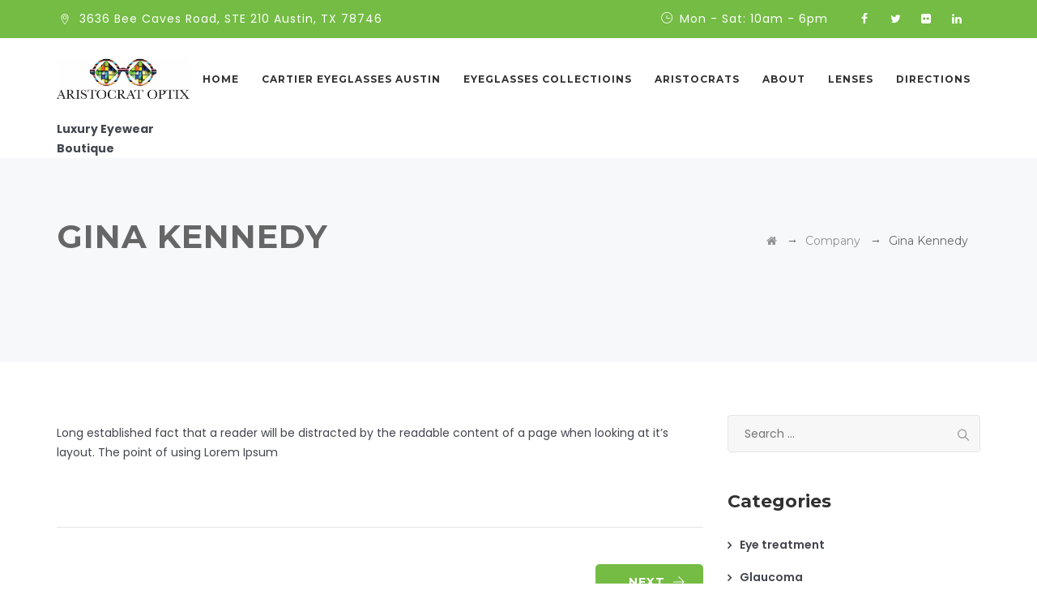

--- FILE ---
content_type: text/html; charset=UTF-8
request_url: https://glassesaustin.com/testimonial/jinnifer-bush/
body_size: 11449
content:
<!DOCTYPE html>
<html lang="en" class="no-js">
<head>
	<meta charset="UTF-8">
	<meta name="SKYPE_TOOLBAR" content="SKYPE_TOOLBAR_PARSER_COMPATIBLE" />
	<link rel="profile" href="http://gmpg.org/xfn/11">
	<meta name="viewport" content="width=device-width, initial-scale=1">
		<script> 'use strict'; (function(html){html.className = html.className.replace(/\bno-js\b/,'js')})(document.documentElement);</script>
<title>Gina Kennedy &#8211; Glasses Austin</title>
<meta name='robots' content='max-image-preview:large' />
<link rel='dns-prefetch' href='//fonts.googleapis.com' />
<link rel="alternate" type="application/rss+xml" title="Glasses Austin &raquo; Feed" href="https://glassesaustin.com/feed/" />
<link rel="alternate" type="application/rss+xml" title="Glasses Austin &raquo; Comments Feed" href="https://glassesaustin.com/comments/feed/" />
<link rel="alternate" title="oEmbed (JSON)" type="application/json+oembed" href="https://glassesaustin.com/wp-json/oembed/1.0/embed?url=https%3A%2F%2Fglassesaustin.com%2Ftestimonial%2Fjinnifer-bush%2F" />
<link rel="alternate" title="oEmbed (XML)" type="text/xml+oembed" href="https://glassesaustin.com/wp-json/oembed/1.0/embed?url=https%3A%2F%2Fglassesaustin.com%2Ftestimonial%2Fjinnifer-bush%2F&#038;format=xml" />
<style id='wp-img-auto-sizes-contain-inline-css'>
img:is([sizes=auto i],[sizes^="auto," i]){contain-intrinsic-size:3000px 1500px}
/*# sourceURL=wp-img-auto-sizes-contain-inline-css */
</style>
<style id='wp-emoji-styles-inline-css'>

	img.wp-smiley, img.emoji {
		display: inline !important;
		border: none !important;
		box-shadow: none !important;
		height: 1em !important;
		width: 1em !important;
		margin: 0 0.07em !important;
		vertical-align: -0.1em !important;
		background: none !important;
		padding: 0 !important;
	}
/*# sourceURL=wp-emoji-styles-inline-css */
</style>
<style id='wp-block-library-inline-css'>
:root{--wp-block-synced-color:#7a00df;--wp-block-synced-color--rgb:122,0,223;--wp-bound-block-color:var(--wp-block-synced-color);--wp-editor-canvas-background:#ddd;--wp-admin-theme-color:#007cba;--wp-admin-theme-color--rgb:0,124,186;--wp-admin-theme-color-darker-10:#006ba1;--wp-admin-theme-color-darker-10--rgb:0,107,160.5;--wp-admin-theme-color-darker-20:#005a87;--wp-admin-theme-color-darker-20--rgb:0,90,135;--wp-admin-border-width-focus:2px}@media (min-resolution:192dpi){:root{--wp-admin-border-width-focus:1.5px}}.wp-element-button{cursor:pointer}:root .has-very-light-gray-background-color{background-color:#eee}:root .has-very-dark-gray-background-color{background-color:#313131}:root .has-very-light-gray-color{color:#eee}:root .has-very-dark-gray-color{color:#313131}:root .has-vivid-green-cyan-to-vivid-cyan-blue-gradient-background{background:linear-gradient(135deg,#00d084,#0693e3)}:root .has-purple-crush-gradient-background{background:linear-gradient(135deg,#34e2e4,#4721fb 50%,#ab1dfe)}:root .has-hazy-dawn-gradient-background{background:linear-gradient(135deg,#faaca8,#dad0ec)}:root .has-subdued-olive-gradient-background{background:linear-gradient(135deg,#fafae1,#67a671)}:root .has-atomic-cream-gradient-background{background:linear-gradient(135deg,#fdd79a,#004a59)}:root .has-nightshade-gradient-background{background:linear-gradient(135deg,#330968,#31cdcf)}:root .has-midnight-gradient-background{background:linear-gradient(135deg,#020381,#2874fc)}:root{--wp--preset--font-size--normal:16px;--wp--preset--font-size--huge:42px}.has-regular-font-size{font-size:1em}.has-larger-font-size{font-size:2.625em}.has-normal-font-size{font-size:var(--wp--preset--font-size--normal)}.has-huge-font-size{font-size:var(--wp--preset--font-size--huge)}.has-text-align-center{text-align:center}.has-text-align-left{text-align:left}.has-text-align-right{text-align:right}.has-fit-text{white-space:nowrap!important}#end-resizable-editor-section{display:none}.aligncenter{clear:both}.items-justified-left{justify-content:flex-start}.items-justified-center{justify-content:center}.items-justified-right{justify-content:flex-end}.items-justified-space-between{justify-content:space-between}.screen-reader-text{border:0;clip-path:inset(50%);height:1px;margin:-1px;overflow:hidden;padding:0;position:absolute;width:1px;word-wrap:normal!important}.screen-reader-text:focus{background-color:#ddd;clip-path:none;color:#444;display:block;font-size:1em;height:auto;left:5px;line-height:normal;padding:15px 23px 14px;text-decoration:none;top:5px;width:auto;z-index:100000}html :where(.has-border-color){border-style:solid}html :where([style*=border-top-color]){border-top-style:solid}html :where([style*=border-right-color]){border-right-style:solid}html :where([style*=border-bottom-color]){border-bottom-style:solid}html :where([style*=border-left-color]){border-left-style:solid}html :where([style*=border-width]){border-style:solid}html :where([style*=border-top-width]){border-top-style:solid}html :where([style*=border-right-width]){border-right-style:solid}html :where([style*=border-bottom-width]){border-bottom-style:solid}html :where([style*=border-left-width]){border-left-style:solid}html :where(img[class*=wp-image-]){height:auto;max-width:100%}:where(figure){margin:0 0 1em}html :where(.is-position-sticky){--wp-admin--admin-bar--position-offset:var(--wp-admin--admin-bar--height,0px)}@media screen and (max-width:600px){html :where(.is-position-sticky){--wp-admin--admin-bar--position-offset:0px}}

/*# sourceURL=wp-block-library-inline-css */
</style><style id='global-styles-inline-css'>
:root{--wp--preset--aspect-ratio--square: 1;--wp--preset--aspect-ratio--4-3: 4/3;--wp--preset--aspect-ratio--3-4: 3/4;--wp--preset--aspect-ratio--3-2: 3/2;--wp--preset--aspect-ratio--2-3: 2/3;--wp--preset--aspect-ratio--16-9: 16/9;--wp--preset--aspect-ratio--9-16: 9/16;--wp--preset--color--black: #000000;--wp--preset--color--cyan-bluish-gray: #abb8c3;--wp--preset--color--white: #ffffff;--wp--preset--color--pale-pink: #f78da7;--wp--preset--color--vivid-red: #cf2e2e;--wp--preset--color--luminous-vivid-orange: #ff6900;--wp--preset--color--luminous-vivid-amber: #fcb900;--wp--preset--color--light-green-cyan: #7bdcb5;--wp--preset--color--vivid-green-cyan: #00d084;--wp--preset--color--pale-cyan-blue: #8ed1fc;--wp--preset--color--vivid-cyan-blue: #0693e3;--wp--preset--color--vivid-purple: #9b51e0;--wp--preset--gradient--vivid-cyan-blue-to-vivid-purple: linear-gradient(135deg,rgb(6,147,227) 0%,rgb(155,81,224) 100%);--wp--preset--gradient--light-green-cyan-to-vivid-green-cyan: linear-gradient(135deg,rgb(122,220,180) 0%,rgb(0,208,130) 100%);--wp--preset--gradient--luminous-vivid-amber-to-luminous-vivid-orange: linear-gradient(135deg,rgb(252,185,0) 0%,rgb(255,105,0) 100%);--wp--preset--gradient--luminous-vivid-orange-to-vivid-red: linear-gradient(135deg,rgb(255,105,0) 0%,rgb(207,46,46) 100%);--wp--preset--gradient--very-light-gray-to-cyan-bluish-gray: linear-gradient(135deg,rgb(238,238,238) 0%,rgb(169,184,195) 100%);--wp--preset--gradient--cool-to-warm-spectrum: linear-gradient(135deg,rgb(74,234,220) 0%,rgb(151,120,209) 20%,rgb(207,42,186) 40%,rgb(238,44,130) 60%,rgb(251,105,98) 80%,rgb(254,248,76) 100%);--wp--preset--gradient--blush-light-purple: linear-gradient(135deg,rgb(255,206,236) 0%,rgb(152,150,240) 100%);--wp--preset--gradient--blush-bordeaux: linear-gradient(135deg,rgb(254,205,165) 0%,rgb(254,45,45) 50%,rgb(107,0,62) 100%);--wp--preset--gradient--luminous-dusk: linear-gradient(135deg,rgb(255,203,112) 0%,rgb(199,81,192) 50%,rgb(65,88,208) 100%);--wp--preset--gradient--pale-ocean: linear-gradient(135deg,rgb(255,245,203) 0%,rgb(182,227,212) 50%,rgb(51,167,181) 100%);--wp--preset--gradient--electric-grass: linear-gradient(135deg,rgb(202,248,128) 0%,rgb(113,206,126) 100%);--wp--preset--gradient--midnight: linear-gradient(135deg,rgb(2,3,129) 0%,rgb(40,116,252) 100%);--wp--preset--font-size--small: 13px;--wp--preset--font-size--medium: 20px;--wp--preset--font-size--large: 36px;--wp--preset--font-size--x-large: 42px;--wp--preset--spacing--20: 0.44rem;--wp--preset--spacing--30: 0.67rem;--wp--preset--spacing--40: 1rem;--wp--preset--spacing--50: 1.5rem;--wp--preset--spacing--60: 2.25rem;--wp--preset--spacing--70: 3.38rem;--wp--preset--spacing--80: 5.06rem;--wp--preset--shadow--natural: 6px 6px 9px rgba(0, 0, 0, 0.2);--wp--preset--shadow--deep: 12px 12px 50px rgba(0, 0, 0, 0.4);--wp--preset--shadow--sharp: 6px 6px 0px rgba(0, 0, 0, 0.2);--wp--preset--shadow--outlined: 6px 6px 0px -3px rgb(255, 255, 255), 6px 6px rgb(0, 0, 0);--wp--preset--shadow--crisp: 6px 6px 0px rgb(0, 0, 0);}:where(.is-layout-flex){gap: 0.5em;}:where(.is-layout-grid){gap: 0.5em;}body .is-layout-flex{display: flex;}.is-layout-flex{flex-wrap: wrap;align-items: center;}.is-layout-flex > :is(*, div){margin: 0;}body .is-layout-grid{display: grid;}.is-layout-grid > :is(*, div){margin: 0;}:where(.wp-block-columns.is-layout-flex){gap: 2em;}:where(.wp-block-columns.is-layout-grid){gap: 2em;}:where(.wp-block-post-template.is-layout-flex){gap: 1.25em;}:where(.wp-block-post-template.is-layout-grid){gap: 1.25em;}.has-black-color{color: var(--wp--preset--color--black) !important;}.has-cyan-bluish-gray-color{color: var(--wp--preset--color--cyan-bluish-gray) !important;}.has-white-color{color: var(--wp--preset--color--white) !important;}.has-pale-pink-color{color: var(--wp--preset--color--pale-pink) !important;}.has-vivid-red-color{color: var(--wp--preset--color--vivid-red) !important;}.has-luminous-vivid-orange-color{color: var(--wp--preset--color--luminous-vivid-orange) !important;}.has-luminous-vivid-amber-color{color: var(--wp--preset--color--luminous-vivid-amber) !important;}.has-light-green-cyan-color{color: var(--wp--preset--color--light-green-cyan) !important;}.has-vivid-green-cyan-color{color: var(--wp--preset--color--vivid-green-cyan) !important;}.has-pale-cyan-blue-color{color: var(--wp--preset--color--pale-cyan-blue) !important;}.has-vivid-cyan-blue-color{color: var(--wp--preset--color--vivid-cyan-blue) !important;}.has-vivid-purple-color{color: var(--wp--preset--color--vivid-purple) !important;}.has-black-background-color{background-color: var(--wp--preset--color--black) !important;}.has-cyan-bluish-gray-background-color{background-color: var(--wp--preset--color--cyan-bluish-gray) !important;}.has-white-background-color{background-color: var(--wp--preset--color--white) !important;}.has-pale-pink-background-color{background-color: var(--wp--preset--color--pale-pink) !important;}.has-vivid-red-background-color{background-color: var(--wp--preset--color--vivid-red) !important;}.has-luminous-vivid-orange-background-color{background-color: var(--wp--preset--color--luminous-vivid-orange) !important;}.has-luminous-vivid-amber-background-color{background-color: var(--wp--preset--color--luminous-vivid-amber) !important;}.has-light-green-cyan-background-color{background-color: var(--wp--preset--color--light-green-cyan) !important;}.has-vivid-green-cyan-background-color{background-color: var(--wp--preset--color--vivid-green-cyan) !important;}.has-pale-cyan-blue-background-color{background-color: var(--wp--preset--color--pale-cyan-blue) !important;}.has-vivid-cyan-blue-background-color{background-color: var(--wp--preset--color--vivid-cyan-blue) !important;}.has-vivid-purple-background-color{background-color: var(--wp--preset--color--vivid-purple) !important;}.has-black-border-color{border-color: var(--wp--preset--color--black) !important;}.has-cyan-bluish-gray-border-color{border-color: var(--wp--preset--color--cyan-bluish-gray) !important;}.has-white-border-color{border-color: var(--wp--preset--color--white) !important;}.has-pale-pink-border-color{border-color: var(--wp--preset--color--pale-pink) !important;}.has-vivid-red-border-color{border-color: var(--wp--preset--color--vivid-red) !important;}.has-luminous-vivid-orange-border-color{border-color: var(--wp--preset--color--luminous-vivid-orange) !important;}.has-luminous-vivid-amber-border-color{border-color: var(--wp--preset--color--luminous-vivid-amber) !important;}.has-light-green-cyan-border-color{border-color: var(--wp--preset--color--light-green-cyan) !important;}.has-vivid-green-cyan-border-color{border-color: var(--wp--preset--color--vivid-green-cyan) !important;}.has-pale-cyan-blue-border-color{border-color: var(--wp--preset--color--pale-cyan-blue) !important;}.has-vivid-cyan-blue-border-color{border-color: var(--wp--preset--color--vivid-cyan-blue) !important;}.has-vivid-purple-border-color{border-color: var(--wp--preset--color--vivid-purple) !important;}.has-vivid-cyan-blue-to-vivid-purple-gradient-background{background: var(--wp--preset--gradient--vivid-cyan-blue-to-vivid-purple) !important;}.has-light-green-cyan-to-vivid-green-cyan-gradient-background{background: var(--wp--preset--gradient--light-green-cyan-to-vivid-green-cyan) !important;}.has-luminous-vivid-amber-to-luminous-vivid-orange-gradient-background{background: var(--wp--preset--gradient--luminous-vivid-amber-to-luminous-vivid-orange) !important;}.has-luminous-vivid-orange-to-vivid-red-gradient-background{background: var(--wp--preset--gradient--luminous-vivid-orange-to-vivid-red) !important;}.has-very-light-gray-to-cyan-bluish-gray-gradient-background{background: var(--wp--preset--gradient--very-light-gray-to-cyan-bluish-gray) !important;}.has-cool-to-warm-spectrum-gradient-background{background: var(--wp--preset--gradient--cool-to-warm-spectrum) !important;}.has-blush-light-purple-gradient-background{background: var(--wp--preset--gradient--blush-light-purple) !important;}.has-blush-bordeaux-gradient-background{background: var(--wp--preset--gradient--blush-bordeaux) !important;}.has-luminous-dusk-gradient-background{background: var(--wp--preset--gradient--luminous-dusk) !important;}.has-pale-ocean-gradient-background{background: var(--wp--preset--gradient--pale-ocean) !important;}.has-electric-grass-gradient-background{background: var(--wp--preset--gradient--electric-grass) !important;}.has-midnight-gradient-background{background: var(--wp--preset--gradient--midnight) !important;}.has-small-font-size{font-size: var(--wp--preset--font-size--small) !important;}.has-medium-font-size{font-size: var(--wp--preset--font-size--medium) !important;}.has-large-font-size{font-size: var(--wp--preset--font-size--large) !important;}.has-x-large-font-size{font-size: var(--wp--preset--font-size--x-large) !important;}
/*# sourceURL=global-styles-inline-css */
</style>

<style id='classic-theme-styles-inline-css'>
/*! This file is auto-generated */
.wp-block-button__link{color:#fff;background-color:#32373c;border-radius:9999px;box-shadow:none;text-decoration:none;padding:calc(.667em + 2px) calc(1.333em + 2px);font-size:1.125em}.wp-block-file__button{background:#32373c;color:#fff;text-decoration:none}
/*# sourceURL=/wp-includes/css/classic-themes.min.css */
</style>
<link rel='stylesheet' id='contact-form-7-css' href='https://glassesaustin.com/wp-content/plugins/contact-form-7/includes/css/styles.css?ver=6.1.4'  media='all' />
<link rel='stylesheet' id='rs-plugin-settings-css' href='https://glassesaustin.com/wp-content/plugins/revslider/public/assets/css/rs6.css?ver=6.2.23'  media='all' />
<style id='rs-plugin-settings-inline-css'>
#rs-demo-id {}
/*# sourceURL=rs-plugin-settings-inline-css */
</style>
<link rel='stylesheet' id='font-awesome-css' href='https://glassesaustin.com/wp-content/themes/optico/libraries/font-awesome/css/font-awesome.min.css?ver=6.9'  media='all' />
<link rel='stylesheet' id='ts-optometrist-icons-css' href='https://glassesaustin.com/wp-content/themes/optico/libraries/ts-optometrist-icons/font/flaticon.css?ver=6.9'  media='all' />
<link rel='stylesheet' id='themify-css' href='https://glassesaustin.com/wp-content/themes/optico/libraries/themify-icons/themify-icons.css?ver=6.9'  media='all' />
<link rel='stylesheet' id='twenty20-css' href='https://glassesaustin.com/wp-content/plugins/twenty20/assets/css/twenty20.css?ver=2.0.4'  media='all' />
<link rel='stylesheet' id='ts-cs-google-fonts-css' href='//fonts.googleapis.com/css?family=Poppins%3A300%2C400%2C500%2C600%2C700%7CMontserrat%3A700%2C300%2C400%2C600%7CArimo%3A400%7CVollkorn%3A700&#038;ver=1.0.0'  media='all' />
<link rel='stylesheet' id='perfect-scrollbar-css' href='https://glassesaustin.com/wp-content/themes/optico/libraries/perfect-scrollbar/perfect-scrollbar.min.css?ver=6.9'  media='all' />
<link rel='stylesheet' id='chrisbracco-tooltip-css' href='https://glassesaustin.com/wp-content/themes/optico/libraries/chrisbracco-tooltip/chrisbracco-tooltip.min.css?ver=6.9'  media='all' />
<link rel='stylesheet' id='multi-columns-row-css' href='https://glassesaustin.com/wp-content/themes/optico/css/multi-columns-row.css?ver=6.9'  media='all' />
<link rel='stylesheet' id='ts-select2-css' href='https://glassesaustin.com/wp-content/themes/optico/libraries/select2/select2.min.css?ver=6.9'  media='all' />
<link rel='stylesheet' id='flexslider-css' href='https://glassesaustin.com/wp-content/plugins/js_composer/assets/lib/bower/flexslider/flexslider.min.css?ver=6.4.1'  media='all' />
<link rel='stylesheet' id='ts-optico-icons-css' href='https://glassesaustin.com/wp-content/themes/optico/libraries/ts-optico-icons/css/ts-optico-icons.css?ver=6.9'  media='all' />
<link rel='stylesheet' id='slick-css' href='https://glassesaustin.com/wp-content/themes/optico/libraries/slick/slick.css?ver=6.9'  media='all' />
<link rel='stylesheet' id='slick-theme-css' href='https://glassesaustin.com/wp-content/themes/optico/libraries/slick/slick-theme.css?ver=6.9'  media='all' />
<link rel='stylesheet' id='prettyphoto-css' href='https://glassesaustin.com/wp-content/plugins/js_composer/assets/lib/prettyphoto/css/prettyPhoto.min.css?ver=6.4.1'  media='all' />
<link rel='stylesheet' id='bootstrap-css' href='https://glassesaustin.com/wp-content/themes/optico/css/bootstrap.min.css?ver=6.9'  media='all' />
<link rel='stylesheet' id='bootstrap-theme-css' href='https://glassesaustin.com/wp-content/themes/optico/css/bootstrap-theme.min.css?ver=6.9'  media='all' />
<link rel='stylesheet' id='optico-core-style-css' href='https://glassesaustin.com/wp-content/themes/optico/css/core.min.css?ver=6.9'  media='all' />
<link rel='stylesheet' id='js_composer_front-css' href='https://glassesaustin.com/wp-content/plugins/js_composer/assets/css/js_composer.min.css?ver=6.4.1'  media='all' />
<link rel='stylesheet' id='optico-master-style-css' href='https://glassesaustin.com/wp-content/themes/optico/css/master.min.css?ver=6.9'  media='all' />
<link rel='stylesheet' id='optico-responsive-style-css' href='https://glassesaustin.com/wp-content/themes/optico/css/responsive.min.css?ver=6.9'  media='all' />
<link rel='stylesheet' id='tste-optico-theme-style-css' href='https://glassesaustin.com/wp-admin/admin-ajax.php?action=themestek_theme_css&#038;ver=6.9'  media='all' />
<script  src="https://glassesaustin.com/wp-includes/js/jquery/jquery.min.js?ver=3.7.1" id="jquery-core-js"></script>
<script  src="https://glassesaustin.com/wp-includes/js/jquery/jquery-migrate.min.js?ver=3.4.1" id="jquery-migrate-js"></script>
<script  src="https://glassesaustin.com/wp-content/plugins/revslider/public/assets/js/rbtools.min.js?ver=6.2.23" id="tp-tools-js"></script>
<script  src="https://glassesaustin.com/wp-content/plugins/revslider/public/assets/js/rs6.min.js?ver=6.2.23" id="revmin-js"></script>
<script  src="https://glassesaustin.com/wp-content/plugins/themestek-optico-extras/js/jquery-resize.min.js?ver=6.9" id="jquery-resize-js"></script>
<link rel="https://api.w.org/" href="https://glassesaustin.com/wp-json/" /><link rel="EditURI" type="application/rsd+xml" title="RSD" href="https://glassesaustin.com/xmlrpc.php?rsd" />
<meta name="generator" content="WordPress 6.9" />
<link rel="canonical" href="https://glassesaustin.com/testimonial/jinnifer-bush/" />
<link rel='shortlink' href='https://glassesaustin.com/?p=109' />
<!-- Inline CSS Start --><!-- Inline CSS End --><style>.recentcomments a{display:inline !important;padding:0 !important;margin:0 !important;}</style><meta name="generator" content="Powered by WPBakery Page Builder - drag and drop page builder for WordPress."/>
<meta name="generator" content="Powered by Slider Revolution 6.2.23 - responsive, Mobile-Friendly Slider Plugin for WordPress with comfortable drag and drop interface." />
<link rel="icon" href="https://glassesaustin.com/wp-content/uploads/2023/10/Logo-2-1-150x120.jpg" sizes="32x32" />
<link rel="icon" href="https://glassesaustin.com/wp-content/uploads/2023/10/Logo-2-1.jpg" sizes="192x192" />
<link rel="apple-touch-icon" href="https://glassesaustin.com/wp-content/uploads/2023/10/Logo-2-1.jpg" />
<meta name="msapplication-TileImage" content="https://glassesaustin.com/wp-content/uploads/2023/10/Logo-2-1.jpg" />
<script>function setREVStartSize(e){
			//window.requestAnimationFrame(function() {				 
				window.RSIW = window.RSIW===undefined ? window.innerWidth : window.RSIW;	
				window.RSIH = window.RSIH===undefined ? window.innerHeight : window.RSIH;	
				try {								
					var pw = document.getElementById(e.c).parentNode.offsetWidth,
						newh;
					pw = pw===0 || isNaN(pw) ? window.RSIW : pw;
					e.tabw = e.tabw===undefined ? 0 : parseInt(e.tabw);
					e.thumbw = e.thumbw===undefined ? 0 : parseInt(e.thumbw);
					e.tabh = e.tabh===undefined ? 0 : parseInt(e.tabh);
					e.thumbh = e.thumbh===undefined ? 0 : parseInt(e.thumbh);
					e.tabhide = e.tabhide===undefined ? 0 : parseInt(e.tabhide);
					e.thumbhide = e.thumbhide===undefined ? 0 : parseInt(e.thumbhide);
					e.mh = e.mh===undefined || e.mh=="" || e.mh==="auto" ? 0 : parseInt(e.mh,0);		
					if(e.layout==="fullscreen" || e.l==="fullscreen") 						
						newh = Math.max(e.mh,window.RSIH);					
					else{					
						e.gw = Array.isArray(e.gw) ? e.gw : [e.gw];
						for (var i in e.rl) if (e.gw[i]===undefined || e.gw[i]===0) e.gw[i] = e.gw[i-1];					
						e.gh = e.el===undefined || e.el==="" || (Array.isArray(e.el) && e.el.length==0)? e.gh : e.el;
						e.gh = Array.isArray(e.gh) ? e.gh : [e.gh];
						for (var i in e.rl) if (e.gh[i]===undefined || e.gh[i]===0) e.gh[i] = e.gh[i-1];
											
						var nl = new Array(e.rl.length),
							ix = 0,						
							sl;					
						e.tabw = e.tabhide>=pw ? 0 : e.tabw;
						e.thumbw = e.thumbhide>=pw ? 0 : e.thumbw;
						e.tabh = e.tabhide>=pw ? 0 : e.tabh;
						e.thumbh = e.thumbhide>=pw ? 0 : e.thumbh;					
						for (var i in e.rl) nl[i] = e.rl[i]<window.RSIW ? 0 : e.rl[i];
						sl = nl[0];									
						for (var i in nl) if (sl>nl[i] && nl[i]>0) { sl = nl[i]; ix=i;}															
						var m = pw>(e.gw[ix]+e.tabw+e.thumbw) ? 1 : (pw-(e.tabw+e.thumbw)) / (e.gw[ix]);					
						newh =  (e.gh[ix] * m) + (e.tabh + e.thumbh);
					}				
					if(window.rs_init_css===undefined) window.rs_init_css = document.head.appendChild(document.createElement("style"));					
					document.getElementById(e.c).height = newh+"px";
					window.rs_init_css.innerHTML += "#"+e.c+"_wrapper { height: "+newh+"px }";				
				} catch(e){
					console.log("Failure at Presize of Slider:" + e)
				}					   
			//});
		  };</script>
		<style id="wp-custom-css">
			.ts-header-button-w{
	display:none;
}
.headerlogo img {
    max-height: 50px;
}
.footerlogo img {
    max-height: 50px;
}
.ts-footer2-left, .ts-footer2-right {
	    padding-top: 10px;
    padding-bottom: 10px;
}
.footer .footer-rows .second-footer .second-footer-inner {
    padding: 15px 0 25px
}
@media (min-width: 768px) {
.col-xs-12.col-sm-5.ts-footer2-left{
	width:100%
}
	li.isotope-item {
    position: relative !important;
    width: 46%;
    top: 0 !important;
    left: 0 !important;
    margin: 10px 10px !important;
}
}
.bottom-footer-inner a {
    color: #74bc44;
}

#site-header-menu #site-navigation div.nav-menu > ul > li > a{
	font-size:12px !important;
}
@media (max-width: 768px) {
.ts-sbox-icon-wrapper {
    text-align: center;
}

.ts-sbox-contents {
    text-align: center;
}

h2.ts-custom-heading {
    text-align: center;
}
	ul.wpb_image_grid_ul {
    text-align: center;
    margin: 0 auto;
}

li.isotope-item {
    margin: 0 auto !important;
    position: relative !important;
    float: unset !important;
    left: unset !important;
    top: unset !important;
}

.wpb_image_grid .wpb_image_grid_ul img {
    text-align: center;
    margin: 0 auto;
    padding: 10px 0;
}
	.ts-cta3-content-wrapper {
    text-align: center;
}
	.widget ul>li {
    text-align: center;
}

h3.widget-title {
    text-align: center;
}

.footer .widget-title:after {
    margin-left: 30%;
}
	ul.social-icons {
    text-align: center;
}

.footerlogo {
    text-align: center;
}
	ul.optico_contact_widget_wrapper li:before {
    left: 20%;
}
	.headerlogo h1 {
    text-align: center;
    margin: 0 auto;
}
	div#ts-stickable-header-w {
    height: 140px !important;
}

strong.logo_tagline {
    width: 100%;
    text-align: center;
    display: block;
}
}
 		</style>
		<noscript><style> .wpb_animate_when_almost_visible { opacity: 1; }</style></noscript></head>

<body class="wp-singular ts-testimonial-template-default single single-ts-testimonial postid-109 wp-theme-optico ts-headerstyle-classic themestek-wide themestek-sidebar-true themestek-sidebar-right wpb-js-composer js-comp-ver-6.4.1 vc_responsive">

<div id="ts-home"></div>
<div class="main-holder">

	<div id="page" class="hfeed site">

		<header id="masthead" class=" ts-header-style-classic themestek-main-menu-total-7 themestek-main-menu-more-than-six">
	<div class="ts-header-block  ts-mmenu-active-color-skin ts-dmenu-active-color-custom ts-dmenu-sep-white">
				
<div class="themestek-pre-header-wrapper ts-bgcolor-skincolor ts-textcolor-white">
	<div class="themestek-pre-header-inner">
		<div class="container">
			<div class="ts-table ts-pre-header-content"><div class="ts-table-cell"><ul class="top-contact"><li><i class="ts-optico-icon-location-pin"></i>3636 Bee Caves Road, STE 210 Austin, TX 78746</li></ul></div><div class="ts-table-cell ts-align-right"><ul class="top-contact ts-highlight"><li><i class="ti-time"></i>Mon - Sat: 10am - 6pm</li></ul><div class="ts-last-sep-none"><div class="themestek-social-links-wrapper"><ul class="social-icons"><li class="ts-social-facebook"><a class=" tooltip-top" target="_blank" href="#"><i class="ts-optico-icon-facebook"></i></a></li>
<li class="ts-social-twitter"><a class=" tooltip-top" target="_blank" href="#"><i class="ts-optico-icon-twitter"></i></a></li>
<li class="ts-social-flickr"><a class=" tooltip-top" target="_blank" href="#"><i class="ts-optico-icon-flickr"></i></a></li>
<li class="ts-social-linkedin"><a class=" tooltip-top" target="_blank" href=""><i class="ts-optico-icon-linkedin"></i></a></li>
</ul></div></div></div></div>		</div>
	</div>
</div>

		<div id="ts-stickable-header-w" class="ts-stickable-header-w ts-bgcolor-white" style="height:100px">
	<div id="site-header" class="site-header ts-bgcolor-white ts-sticky-bgcolor-white ts-header-menu-position-right ts-mmmenu-override-yes ts-above-content-yes  ts-stickable-header">

		
		<div class="site-header-main ts-table container">

			<div class="site-branding ts-table-cell">
				<div class="headerlogo themestek-logotype-image ts-stickylogo-yes"><h1 class="site-title"><a class="home-link" href="https://glassesaustin.com/" title="Glasses Austin"><span class="ts-sc-logo ts-sc-logo-type-image"><img class="themestek-logo-img standardlogo" alt="Glasses Austin" src="http://glassesaustin.com/wp-content/uploads/2023/10/Logo-2.jpg"><img class="themestek-logo-img stickylogo" alt="Glasses Austin" src="http://glassesaustin.com/wp-content/uploads/2023/10/Logo-2.jpg"></span></a></h1><h2 class="site-description">Luxury Eyewear Boutique</h2></div>				
			</div><!-- .site-branding -->

			<div id="site-header-menu" class="site-header-menu ts-table-cell">
				<nav id="site-navigation" class="main-navigation" aria-label="Primary Menu" data-sticky-height="70">		
										<div class="ts-header-text-area ts-header-button-w">
		<div class="ts-vc_btn3-container ts-vc_btn3-inline"><a class="ts-vc_general ts-vc_btn3 ts-vc_btn3-size-md ts-vc_btn3-shape-rounded ts-vc_btn3-style-outline ts-vc_btn3-weight-yes ts-vc_btn3-color-skincolor" href="#" title="">APPOINTMENT</a></div></div>										
<button id="menu-toggle" class="menu-toggle">
	<span class="ts-hide">Toggle menu</span><i class="ts-optico-icon-bars"></i>
</button>


<div class="nav-menu"><ul id="menu-master-1" class="nav-menu"><li class="menu-item menu-item-type-post_type menu-item-object-page menu-item-home menu-item-5455"><a href="https://glassesaustin.com/">Home</a></li>
<li class="menu-item menu-item-type-post_type menu-item-object-page menu-item-5474"><a href="https://glassesaustin.com/cartier-eyeglasses-austin/">Cartier Eyeglasses Austin</a></li>
<li class="menu-item menu-item-type-post_type menu-item-object-page menu-item-5473"><a href="https://glassesaustin.com/eyeglasses-collectioins/">EYEGLASSES COLLECTIOINS</a></li>
<li class="menu-item menu-item-type-post_type menu-item-object-page menu-item-5472"><a href="https://glassesaustin.com/aristocrats/">Aristocrats</a></li>
<li class="menu-item menu-item-type-post_type menu-item-object-page menu-item-5456"><a href="https://glassesaustin.com/about-us/">About</a></li>
<li class="menu-item menu-item-type-post_type menu-item-object-page menu-item-5471"><a href="https://glassesaustin.com/lenses/">Lenses</a></li>
<li class="menu-item menu-item-type-post_type menu-item-object-page menu-item-5457"><a href="https://glassesaustin.com/contact-us/">DIRECTIONS</a></li>
</ul></div>				</nav><!-- .main-navigation -->
			</div><!-- .site-header-menu -->
<strong class="logo_tagline">Luxury Eyewear Boutique</strong>
		</div><!-- .site-header-main -->
	</div>
</div>

		
	
		<div class="ts-titlebar-wrapper ts-bg ts-bgcolor-grey ts-titlebar-align-left ts-textcolor-custom ts-bgimage-no">
			<div class="ts-titlebar-wrapper-bg-layer ts-bg-layer"></div>
			<div class="ts-titlebar entry-header">
				<div class="ts-titlebar-inner-wrapper">
					<div class="ts-titlebar-main">
						<div class="container">
							<div class="ts-titlebar-main-inner">
								<div class="entry-title-wrapper"><div class="container"><h1 class="entry-title"> Gina Kennedy</h1></div></div><div class="breadcrumb-wrapper"><div class="container"><div class="breadcrumb-wrapper-inner"><!-- Breadcrumb NavXT output --><span><a title="Go to Glasses Austin." href="https://glassesaustin.com" class="home"><i class="fa fa-home"></i><span class="hide">Glasses Austin</span></a></span> <span class="ts-bread-sep"> &nbsp; &rarr; &nbsp;</span><span><a title="Go to the Company Testimonial Group archives." href="https://glassesaustin.com/ts-testimonial-group/company/" class="taxonomy ts-testimonial-group"><span>Company</span></a></span><span class="ts-bread-sep"> &nbsp; &rarr; &nbsp;</span><span><span class="post post-ts-testimonial current-item">Gina Kennedy</span></span></div></div></div>							</div>
						</div>
					</div><!-- .ts-titlebar-main -->
				</div><!-- .ts-titlebar-inner-wrapper -->
			</div><!-- .ts-titlebar -->
		</div><!-- .ts-titlebar-wrapper -->

	

		
	</div>
</header><!-- .site-header -->
		<div id="content-wrapper" class="site-content-wrapper">

			
			<div id="content" class="site-content container">
				<div id="content-inner" class="site-content-inner row multi-columns-row">
			
	<div id="primary" class="content-area col-md-9 col-lg-9 col-xs-12">
		<main id="main" class="site-main">

				
					<div class="themestek-common-box-shadow">

					
<article id="post-109" class="ts-no-featured-content themestek-box-blog-classic post-109 ts-testimonial type-ts-testimonial status-publish hentry ts-testimonial-group-company ts-testimonial-group-general ts-testimonial-group-others" >

	
	<div class="ts-blog-classic-box-content">

				 			
		<header class="entry-header">
					</header><!-- .entry-header -->

					<div class="entry-content">

				
				<p>Long established fact that a reader will be distracted by the readable content of a page when looking at it&#8217;s layout. The point of using Lorem Ipsum</p>

				<div class="themestek-blogbox-footer-readmore">
									</div>
							</div><!-- .entry-content -->
		
		
		
					<div class="ts-post-prev-next-buttons">
				
		<div class="ts-vc_btn3-container  ts-right-align-btn ts-vc_btn3-inline"><a class="ts-vc_general ts-vc_btn3 ts-vc_btn3-size-md ts-vc_btn3-shape-rounded ts-vc_btn3-style-flat ts-vc_btn3-weight-yes ts-vc_btn3-icon-right ts-vc_btn3-color-skincolor" href="https://glassesaustin.com/testimonial/micheal-newman/" title="Maria Flynn">NEXT <i class="ts-vc_btn3-icon themifyicon ti-arrow-right"></i></a></div>			</div>
			
		
	</div><!-- .ts-blog-classic-box-content -->

</article><!-- #post-## -->

					</div><!-- .themestek-common-box-shadow-->

					
		</main><!-- .site-main -->
	</div><!-- .content-area -->


<aside id="sidebar-right" class="widget-area col-md-3 col-lg-3 col-xs-12 sidebar">
	<aside id="search-3" class="widget widget_search"><form role="search" method="get" class="search-form" action="https://glassesaustin.com/">
				<label>
					<span class="screen-reader-text">Search for:</span>
					<input type="search" class="search-field" placeholder="Search &hellip;" value="" name="s" />
				</label>
				<input type="submit" class="search-submit" value="Search" />
			</form></aside><aside id="categories-3" class="widget widget_categories"><h3 class="widget-title">Categories</h3>
			<ul>
					<li class="cat-item cat-item-3"><a href="https://glassesaustin.com/category/eye-treatment/">Eye treatment</a>
</li>
	<li class="cat-item cat-item-4"><a href="https://glassesaustin.com/category/glaucoma/">Glaucoma</a>
</li>
	<li class="cat-item cat-item-5"><a href="https://glassesaustin.com/category/lasik/">Lasik</a>
</li>
	<li class="cat-item cat-item-6"><a href="https://glassesaustin.com/category/ocular/">Ocular</a>
</li>
	<li class="cat-item cat-item-7"><a href="https://glassesaustin.com/category/ophthalmology/">Ophthalmology</a>
</li>
	<li class="cat-item cat-item-8"><a href="https://glassesaustin.com/category/paediatric/">Paediatric</a>
</li>
	<li class="cat-item cat-item-1"><a href="https://glassesaustin.com/category/uncategorized/">Uncategorized</a>
</li>
			</ul>

			</aside>		
		
		<aside id="themestek-recent-posts-2" class="widget themestek_widget_recent_entries">		
		<h3 class="widget-title">Recent Posts</h3>		
		<ul class="ts-recent-post-list">
		
		<li class="ts-recent-post-list-li"><a href="https://glassesaustin.com/paediatric/thats-why-it-is-so-important-to-see-an-ophthalmologist/"><img width="150" height="150" src="https://glassesaustin.com/wp-content/uploads/2018/06/03-150x150.jpg" class="attachment-thumbnail size-thumbnail wp-post-image" alt="" decoding="async" loading="lazy" srcset="https://glassesaustin.com/wp-content/uploads/2018/06/03-150x150.jpg 150w, https://glassesaustin.com/wp-content/uploads/2018/06/03-800x800.jpg 800w" sizes="auto, (max-width: 150px) 100vw, 150px" data-id="5306" /></a><a href="https://glassesaustin.com/paediatric/thats-why-it-is-so-important-to-see-an-ophthalmologist/">That&#8217;s why it is so important to see an ophthalmologist</a><span class="post-date">February 18, 2018</span></li><li class="ts-recent-post-list-li"><a href="https://glassesaustin.com/glaucoma/signs-or-risk-factors-for-eye-disease/"><img width="150" height="150" src="https://glassesaustin.com/wp-content/uploads/2018/06/04-150x150.jpg" class="attachment-thumbnail size-thumbnail wp-post-image" alt="" decoding="async" loading="lazy" srcset="https://glassesaustin.com/wp-content/uploads/2018/06/04-150x150.jpg 150w, https://glassesaustin.com/wp-content/uploads/2018/06/04-800x800.jpg 800w" sizes="auto, (max-width: 150px) 100vw, 150px" data-id="5307" /></a><a href="https://glassesaustin.com/glaucoma/signs-or-risk-factors-for-eye-disease/">Signs or risk factors for eye disease</a><span class="post-date">January 21, 2018</span></li><li class="ts-recent-post-list-li"><a href="https://glassesaustin.com/lasik/make-sure-your-childs-eyes-are-ready-for-school-and-activities/"><img width="150" height="150" src="https://glassesaustin.com/wp-content/uploads/2018/06/02-150x150.jpg" class="attachment-thumbnail size-thumbnail wp-post-image" alt="" decoding="async" loading="lazy" srcset="https://glassesaustin.com/wp-content/uploads/2018/06/02-150x150.jpg 150w, https://glassesaustin.com/wp-content/uploads/2018/06/02-800x800.jpg 800w" sizes="auto, (max-width: 150px) 100vw, 150px" data-id="5308" /></a><a href="https://glassesaustin.com/lasik/make-sure-your-childs-eyes-are-ready-for-school-and-activities/">What Can You Do To Reduce Dry Eyes</a><span class="post-date">September 29, 2017</span></li><li class="ts-recent-post-list-li"><a href="https://glassesaustin.com/lasik/difference-between-an-ophthalmologist-optometrist-and-optician/"><img width="150" height="150" src="https://glassesaustin.com/wp-content/uploads/2018/06/03-150x150.jpg" class="attachment-thumbnail size-thumbnail wp-post-image" alt="" decoding="async" loading="lazy" srcset="https://glassesaustin.com/wp-content/uploads/2018/06/03-150x150.jpg 150w, https://glassesaustin.com/wp-content/uploads/2018/06/03-800x800.jpg 800w" sizes="auto, (max-width: 150px) 100vw, 150px" data-id="5306" /></a><a href="https://glassesaustin.com/lasik/difference-between-an-ophthalmologist-optometrist-and-optician/">Sunlight exposure and childrens eyes</a><span class="post-date">September 27, 2017</span></li><li class="ts-recent-post-list-li"><a href="https://glassesaustin.com/ocular/how-much-do-you-really-need-in-a-day/"><img width="150" height="150" src="https://glassesaustin.com/wp-content/uploads/2018/06/04-150x150.jpg" class="attachment-thumbnail size-thumbnail wp-post-image" alt="" decoding="async" loading="lazy" srcset="https://glassesaustin.com/wp-content/uploads/2018/06/04-150x150.jpg 150w, https://glassesaustin.com/wp-content/uploads/2018/06/04-800x800.jpg 800w" sizes="auto, (max-width: 150px) 100vw, 150px" data-id="5307" /></a><a href="https://glassesaustin.com/ocular/how-much-do-you-really-need-in-a-day/">Visual field assessment in low vision</a><span class="post-date">September 23, 2017</span></li>		
		</ul>
		
		</aside>		
<aside id="tag_cloud-2" class="widget widget_tag_cloud"><h3 class="widget-title">Tags</h3><div class="tagcloud"><a href="https://glassesaustin.com/tag/components/" class="tag-cloud-link tag-link-9 tag-link-position-1" style="font-size: 22pt;" aria-label="Components‎ (5 items)">Components‎</a>
<a href="https://glassesaustin.com/tag/devices/" class="tag-cloud-link tag-link-10 tag-link-position-2" style="font-size: 22pt;" aria-label="Devices‎ (5 items)">Devices‎</a>
<a href="https://glassesaustin.com/tag/fiber-optics/" class="tag-cloud-link tag-link-12 tag-link-position-3" style="font-size: 8pt;" aria-label="Fiber Optics‎ (2 items)">Fiber Optics‎</a>
<a href="https://glassesaustin.com/tag/geometrical/" class="tag-cloud-link tag-link-13 tag-link-position-4" style="font-size: 8pt;" aria-label="Geometrical (2 items)">Geometrical</a>
<a href="https://glassesaustin.com/tag/holography/" class="tag-cloud-link tag-link-15 tag-link-position-5" style="font-size: 13.6pt;" aria-label="Holography‎ (3 items)">Holography‎</a>
<a href="https://glassesaustin.com/tag/optics/" class="tag-cloud-link tag-link-19 tag-link-position-6" style="font-size: 13.6pt;" aria-label="Optics‎ (3 items)">Optics‎</a></div>
</aside></aside><!-- #sidebar-right -->

				</div><!-- .site-content-inner -->
			</div><!-- .site-content -->
		</div><!-- .site-content-wrapper -->

		<footer id="colophon" class="site-footer ">
			<div class="footer_inner_wrapper footer ts-bg ts-bgcolor-grey ts-bgimage-no">
				<div class="site-footer-bg-layer ts-bg-layer"></div>
				<div class="site-footer-w">
					<div class="footer-rows">
						<div class="footer-rows-inner">
														
							

<div id="second-footer" class="sidebar-container second-footer ts-bg ts-bgcolor-transparent ts-textcolor-dark ts-bgimage-no" role="complementary">
	<div class="second-footer-bg-layer ts-bg-layer"></div>
	<div class="container">
		<div class="second-footer-inner">
			<div class="row multi-columns-row">

											<div class="widget-area col-xs-12 col-sm-4 col-md-4 col-lg-4 second-widget-area">
								<aside id="enhancedtextwidget-2" class="widget widget_text enhanced-text-widget"><div class="textwidget widget-text"><div class="footerlogo"><img alt="" src="http://glassesaustin.com/wp-content/uploads/2023/10/Logo-2.jpg"  height="60"></div>


<div class="vc_empty_space"   style="height: 30px"><span class="vc_empty_space_inner"></span></div>
<div class="themestek-social-links-wrapper"><ul class="social-icons"><li class="ts-social-facebook"><a class=" tooltip-top" target="_blank" href="#" data-tooltip="Facebook"><i class="ts-optico-icon-facebook"></i></a></li>
<li class="ts-social-twitter"><a class=" tooltip-top" target="_blank" href="#" data-tooltip="Twitter"><i class="ts-optico-icon-twitter"></i></a></li>
<li class="ts-social-flickr"><a class=" tooltip-top" target="_blank" href="#" data-tooltip="Flickr"><i class="ts-optico-icon-flickr"></i></a></li>
<li class="ts-social-linkedin"><a class=" tooltip-top" target="_blank" href="" data-tooltip="LinkedIn"><i class="ts-optico-icon-linkedin"></i></a></li>
</ul></div>
</div></aside>							</div><!-- .widget-area -->
													<div class="widget-area col-xs-12 col-sm-4 col-md-4 col-lg-4 second-widget-area">
								<aside id="nav_menu-2" class="widget widget_nav_menu"><h3 class="widget-title">Usefull Links</h3><div class="menu-master-container"><ul id="menu-master-2" class="menu"><li class="menu-item menu-item-type-post_type menu-item-object-page menu-item-home menu-item-5455"><a href="https://glassesaustin.com/">Home</a></li>
<li class="menu-item menu-item-type-post_type menu-item-object-page menu-item-5474"><a href="https://glassesaustin.com/cartier-eyeglasses-austin/">Cartier Eyeglasses Austin</a></li>
<li class="menu-item menu-item-type-post_type menu-item-object-page menu-item-5473"><a href="https://glassesaustin.com/eyeglasses-collectioins/">EYEGLASSES COLLECTIOINS</a></li>
<li class="menu-item menu-item-type-post_type menu-item-object-page menu-item-5472"><a href="https://glassesaustin.com/aristocrats/">Aristocrats</a></li>
<li class="menu-item menu-item-type-post_type menu-item-object-page menu-item-5456"><a href="https://glassesaustin.com/about-us/">About</a></li>
<li class="menu-item menu-item-type-post_type menu-item-object-page menu-item-5471"><a href="https://glassesaustin.com/lenses/">Lenses</a></li>
<li class="menu-item menu-item-type-post_type menu-item-object-page menu-item-5457"><a href="https://glassesaustin.com/contact-us/">DIRECTIONS</a></li>
</ul></div></aside>							</div><!-- .widget-area -->
													<div class="widget-area col-xs-12 col-sm-4 col-md-4 col-lg-4 second-widget-area">
								<aside id="optico_contact_widget-2" class="widget optico_contact_widget"><h3 class="widget-title">Get in touch</h3>		
		<ul class="optico_contact_widget_wrapper">
			<li class="themestek-contact-address  ts-optico-icon-location-pin">
			Aristocrat Optix<br />
3636 Bee Caves Road, STE 210<br />
Austin, TX 78746			</li>			<li class="themestek-contact-phonenumber ts-optico-icon-mobile">512-551-3751</li>			<li class="themestek-contact-email ts-optico-icon-comment-1"><a href="mailto:info@glassesaustin.com" target="_blank">info@glassesaustin.com</a></li>						
			<li class="themestek-contact-time ts-optico-icon-clock">
			Mon-Sat: 10am-6pm</li>		</ul>
		
		</aside>							</div><!-- .widget-area -->
						
			</div><!-- .row.multi-columns-row -->
		</div><!-- .second-footer-inner -->
	</div><!--  -->
</div><!-- #secondary -->

						</div><!-- .footer-inner -->
					</div><!-- .footer -->
					
<div id="bottom-footer-text" class="bottom-footer-text ts-bottom-footer-text site-info  ts-bg ts-bgcolor-transparent ts-textcolor-dark ts-bgimage-no">
	<div class="bottom-footer-bg-layer ts-bg-layer"></div>
	<div class="container">
		<div class="bottom-footer-inner">
			<div class="row multi-columns-row">

				
				<div class="col-xs-12 col-sm-5 ts-footer2-left ">
					Copyright © 2023 Glasses Austin. Website design &amp; developed by <a href="https://Siliconvalleywebsolution.com" target="_blank" rel="noopener">Siliconvalleywebsolution.com</a>				</div><!--.footer menu -->

				<div class="col-xs-12 col-sm-7 ts-footer2-right">
									</div><!--.copyright --> 

			</div><!-- .row.multi-columns-row --> 
		</div><!-- .bottom-footer-inner --> 
	</div><!--  --> 
</div><!-- .footer-text -->				</div><!-- .footer-inner-wrapper -->
			</div><!-- .site-footer-inner -->
		</footer><!-- .site-footer -->

	</div><!-- #page .site -->

</div><!-- .main-holder -->

	<!-- To Top -->
	<a id="totop" href="#top"><i class="ts-optico-icon-angle-up"></i></a>
<script type="speculationrules">
{"prefetch":[{"source":"document","where":{"and":[{"href_matches":"/*"},{"not":{"href_matches":["/wp-*.php","/wp-admin/*","/wp-content/uploads/*","/wp-content/*","/wp-content/plugins/*","/wp-content/themes/optico/*","/*\\?(.+)"]}},{"not":{"selector_matches":"a[rel~=\"nofollow\"]"}},{"not":{"selector_matches":".no-prefetch, .no-prefetch a"}}]},"eagerness":"conservative"}]}
</script>
<script  src="https://glassesaustin.com/wp-includes/js/dist/hooks.min.js?ver=dd5603f07f9220ed27f1" id="wp-hooks-js"></script>
<script  src="https://glassesaustin.com/wp-includes/js/dist/i18n.min.js?ver=c26c3dc7bed366793375" id="wp-i18n-js"></script>
<script  id="wp-i18n-js-after">
/* <![CDATA[ */
wp.i18n.setLocaleData( { 'text direction\u0004ltr': [ 'ltr' ] } );
//# sourceURL=wp-i18n-js-after
/* ]]> */
</script>
<script  src="https://glassesaustin.com/wp-content/plugins/contact-form-7/includes/swv/js/index.js?ver=6.1.4" id="swv-js"></script>
<script  id="contact-form-7-js-before">
/* <![CDATA[ */
var wpcf7 = {
    "api": {
        "root": "https:\/\/glassesaustin.com\/wp-json\/",
        "namespace": "contact-form-7\/v1"
    }
};
//# sourceURL=contact-form-7-js-before
/* ]]> */
</script>
<script  src="https://glassesaustin.com/wp-content/plugins/contact-form-7/includes/js/index.js?ver=6.1.4" id="contact-form-7-js"></script>
<script  src="https://glassesaustin.com/wp-content/themes/optico/libraries/prettyphoto/js/jquery.prettyPhoto.js?ver=6.9" id="prettyphoto-js"></script>
<script  src="https://glassesaustin.com/wp-content/plugins/twenty20/assets/js/jquery.event.move.js?ver=2.0.4" id="twenty20-eventmove-js"></script>
<script  src="https://glassesaustin.com/wp-content/plugins/twenty20/assets/js/jquery.twenty20.js?ver=2.0.4" id="twenty20-js"></script>
<script  id="twenty20-js-after">
/* <![CDATA[ */
    jQuery(function($) {
      // Re-init any uninitialized containers
      function checkUninitialized() {
        $(".twentytwenty-container:not([data-twenty20-init])").each(function() {
          var $container = $(this);
          if($container.find("img").length === 2) {
            $container.trigger("twenty20-init");
          }
        });
      }
      
      // Check periodically for the first few seconds
      var checkInterval = setInterval(checkUninitialized, 500);
      setTimeout(function() {
        clearInterval(checkInterval);
      }, 5000);
    });
  
//# sourceURL=twenty20-js-after
/* ]]> */
</script>
<script  src="https://glassesaustin.com/wp-content/themes/optico/libraries/perfect-scrollbar/perfect-scrollbar.jquery.min.js?ver=6.9" id="perfect-scrollbar-js"></script>
<script  src="https://glassesaustin.com/wp-content/themes/optico/libraries/select2/select2.min.js?ver=6.9" id="ts-select2-js"></script>
<script  src="https://glassesaustin.com/wp-content/plugins/js_composer/assets/lib/bower/isotope/dist/isotope.pkgd.min.js?ver=6.4.1" id="isotope-js"></script>
<script  src="https://glassesaustin.com/wp-content/themes/optico/libraries/jquery-mousewheel/jquery.mousewheel.min.js?ver=6.9" id="jquery-mousewheel-js"></script>
<script  src="https://glassesaustin.com/wp-content/plugins/js_composer/assets/lib/bower/flexslider/jquery.flexslider-min.js?ver=6.4.1" id="flexslider-js"></script>
<script  src="https://glassesaustin.com/wp-content/themes/optico/libraries/sticky-kit/jquery.sticky-kit.min.js?ver=6.9" id="sticky-kit-js"></script>
<script  src="https://glassesaustin.com/wp-content/themes/optico/libraries/slick/slick.min.js?ver=6.9" id="slick-js"></script>
<script  src="https://glassesaustin.com/wp-content/plugins/js_composer/assets/js/dist/js_composer_front.min.js?ver=6.4.1" id="wpb_composer_front_js-js"></script>
<script id="optico-script-js-extra">
/* <![CDATA[ */
var ts_breakpoint = "1200";
var ajaxurl = "https://glassesaustin.com/wp-admin/admin-ajax.php";
//# sourceURL=optico-script-js-extra
/* ]]> */
</script>
<script  src="https://glassesaustin.com/wp-content/themes/optico/js/scripts.min.js?ver=1.0" id="optico-script-js"></script>
<script id="wp-emoji-settings" type="application/json">
{"baseUrl":"https://s.w.org/images/core/emoji/17.0.2/72x72/","ext":".png","svgUrl":"https://s.w.org/images/core/emoji/17.0.2/svg/","svgExt":".svg","source":{"concatemoji":"https://glassesaustin.com/wp-includes/js/wp-emoji-release.min.js?ver=6.9"}}
</script>
<script type="module">
/* <![CDATA[ */
/*! This file is auto-generated */
const a=JSON.parse(document.getElementById("wp-emoji-settings").textContent),o=(window._wpemojiSettings=a,"wpEmojiSettingsSupports"),s=["flag","emoji"];function i(e){try{var t={supportTests:e,timestamp:(new Date).valueOf()};sessionStorage.setItem(o,JSON.stringify(t))}catch(e){}}function c(e,t,n){e.clearRect(0,0,e.canvas.width,e.canvas.height),e.fillText(t,0,0);t=new Uint32Array(e.getImageData(0,0,e.canvas.width,e.canvas.height).data);e.clearRect(0,0,e.canvas.width,e.canvas.height),e.fillText(n,0,0);const a=new Uint32Array(e.getImageData(0,0,e.canvas.width,e.canvas.height).data);return t.every((e,t)=>e===a[t])}function p(e,t){e.clearRect(0,0,e.canvas.width,e.canvas.height),e.fillText(t,0,0);var n=e.getImageData(16,16,1,1);for(let e=0;e<n.data.length;e++)if(0!==n.data[e])return!1;return!0}function u(e,t,n,a){switch(t){case"flag":return n(e,"\ud83c\udff3\ufe0f\u200d\u26a7\ufe0f","\ud83c\udff3\ufe0f\u200b\u26a7\ufe0f")?!1:!n(e,"\ud83c\udde8\ud83c\uddf6","\ud83c\udde8\u200b\ud83c\uddf6")&&!n(e,"\ud83c\udff4\udb40\udc67\udb40\udc62\udb40\udc65\udb40\udc6e\udb40\udc67\udb40\udc7f","\ud83c\udff4\u200b\udb40\udc67\u200b\udb40\udc62\u200b\udb40\udc65\u200b\udb40\udc6e\u200b\udb40\udc67\u200b\udb40\udc7f");case"emoji":return!a(e,"\ud83e\u1fac8")}return!1}function f(e,t,n,a){let r;const o=(r="undefined"!=typeof WorkerGlobalScope&&self instanceof WorkerGlobalScope?new OffscreenCanvas(300,150):document.createElement("canvas")).getContext("2d",{willReadFrequently:!0}),s=(o.textBaseline="top",o.font="600 32px Arial",{});return e.forEach(e=>{s[e]=t(o,e,n,a)}),s}function r(e){var t=document.createElement("script");t.src=e,t.defer=!0,document.head.appendChild(t)}a.supports={everything:!0,everythingExceptFlag:!0},new Promise(t=>{let n=function(){try{var e=JSON.parse(sessionStorage.getItem(o));if("object"==typeof e&&"number"==typeof e.timestamp&&(new Date).valueOf()<e.timestamp+604800&&"object"==typeof e.supportTests)return e.supportTests}catch(e){}return null}();if(!n){if("undefined"!=typeof Worker&&"undefined"!=typeof OffscreenCanvas&&"undefined"!=typeof URL&&URL.createObjectURL&&"undefined"!=typeof Blob)try{var e="postMessage("+f.toString()+"("+[JSON.stringify(s),u.toString(),c.toString(),p.toString()].join(",")+"));",a=new Blob([e],{type:"text/javascript"});const r=new Worker(URL.createObjectURL(a),{name:"wpTestEmojiSupports"});return void(r.onmessage=e=>{i(n=e.data),r.terminate(),t(n)})}catch(e){}i(n=f(s,u,c,p))}t(n)}).then(e=>{for(const n in e)a.supports[n]=e[n],a.supports.everything=a.supports.everything&&a.supports[n],"flag"!==n&&(a.supports.everythingExceptFlag=a.supports.everythingExceptFlag&&a.supports[n]);var t;a.supports.everythingExceptFlag=a.supports.everythingExceptFlag&&!a.supports.flag,a.supports.everything||((t=a.source||{}).concatemoji?r(t.concatemoji):t.wpemoji&&t.twemoji&&(r(t.twemoji),r(t.wpemoji)))});
//# sourceURL=https://glassesaustin.com/wp-includes/js/wp-emoji-loader.min.js
/* ]]> */
</script>
</body>
</html>


--- FILE ---
content_type: text/css
request_url: https://glassesaustin.com/wp-content/themes/optico/css/master.min.css?ver=6.9
body_size: 22555
content:
.admin-bar .ts-fbar-close{top:32px}.site-content-wrapper{position:relative;z-index:7}.main-holder{overflow:hidden}.site-main{position:relative;padding-top:82px;z-index:10}.ts-letterspacing-3px{letter-spacing:3px}.ts-letterspacing-5px{letter-spacing:5px}footer a,.entry-content a,.site-content-wrapper a{-webkit-transition:all 0.3s ease 0s;-moz-transition:all 0.3s ease 0s;-ms-transition:all 0.3s ease 0s;-o-transition:all 0.3s ease 0s;transition:all 0.3s ease 0s}.ts-equal-height-image,.themestek-hide,.ts-hide{display:none}.ts-table{display:table;width:100%}.ts-table-cell{display:table-cell;vertical-align:middle}.ts-align-right{text-align:right}iframe{width:100%}.ts-bg.ts-bgcolor-darkgrey>.ts-bg-layer{background-color:#2c1e0f}.ts-col-bgcolor-darkgrey,.ts-col-bgcolor-darkgrey .ts-bg-layer-inner,.site-header-menu.ts-sticky-bgcolor-darkgrey.is_stuck,.ts-bgcolor-darkgrey{background-color:#42474d}.ts-col-bgcolor-grey>.ts-bg-layer-inner,.ts-bg.ts-bgcolor-grey>.ts-bg-layer,.ts-col-bgcolor-grey .ts-bg-layer-inner,.ts-bgcolor-grey,.site-header.ts-sticky-bgcolor-grey.is_stuck,.site-header-menu.ts-sticky-bgcolor-grey.is_stuck,.ts-header-overlay .site-header.ts-sticky-bgcolor-grey.is_stuck{background-color:#f7f8fa}.ts-bg.ts-bgcolor-white>.ts-bg-layer,.ts-col-bgcolor-white .ts-bg-layer-inner,.ts-bgcolor-white,.ts-col-bgcolor-white,.site-header.ts-sticky-bgcolor-white.is_stuck,.ts-header-overlay .site-header.ts-sticky-bgcolor-white.is_stuck,.site-header-menu.ts-sticky-bgcolor-white.is_stuck{background-color:#fff}.ts-vc_general.ts-vc_btn3.ts-vc_btn3-color-skincolor.ts-vc_btn3-style-outline:hover,.ts-vc_general.ts-vc_btn3.ts-vc_btn3-color-skincolor:not(.ts-vc_btn3-style-text):not(.ts-vc_btn3-style-outline),.ts-bgcolor-skincolor a,.ts-bgcolor-dark a{color:#fff}.sidebar .widget_recent_comments li.recentcomments a,.sidebar .themestek_widget_recent_entries a,.sidebar .widget_recent_entries a,.sidebar .widget_meta a,.sidebar .widget_categories a,.sidebar .widget_archive li a,.sidebar .widget_pages li a,.sidebar .widget_nav_menu li a{color:#42464e}.widget_product_categories ul li,.widget_nav_menu ul li,.widget_archive ul li,.widget_pages ul li,.widget_categories ul li,.widget_recent_entries ul li,.widget_meta ul li,.widget_recent_comments ul li{position:relative;list-style:none;font-weight:600}.main-holder .site #content table.cart td.actions .input-text,textarea,input[type="text"],input[type="password"],input[type="datetime"],input[type="datetime-local"],input[type="date"],input[type="month"],input[type="time"],input[type="week"],input[type="number"],input[type="email"],input[type="url"],input[type="search"],input[type="tel"],input[type="color"],.uneditable-input,select{font-family:inherit;-webkit-transition:border linear .2s,box-shadow linear .2s;-moz-transition:border linear .2s,box-shadow linear .2s;-o-transition:border linear .2s,box-shadow linear .2s;transition:border linear .2s,box-shadow linear .2s;-webkit-border-radius:4px;-moz-border-radius:4px;border-radius:4px;vertical-align:middle;width:100%;color:#999;padding:10px 20px;font-weight:400;background-color:rgba(0,0,0,.03);text-transform:inherit;border:1px solid #e5e5e5;font-size:14px;outline:none;line-height:inherit}textarea:focus,input[type="text"]:focus,input[type="password"]:focus,input[type="datetime"]:focus,input[type="datetime-local"]:focus,input[type="date"]:focus,input[type="month"]:focus,input[type="time"]:focus,input[type="week"]:focus,input[type="number"]:focus,input[type="email"]:focus,input[type="url"]:focus,input[type="search"]:focus,input[type="tel"]:focus,input[type="color"]:focus,input.input-text:focus,select:focus{background-color:transparent}input[type="text"]:focus,input[type="password"]:focus,input[type="email"]:focus,input[type="tel"]:focus,textarea:focus{color:#666;outline:none!important}button,input[type="submit"],input[type="button"],input[type="reset"]{display:inline-block;text-decoration:none;font-size:14px;font-weight:600;letter-spacing:1px;padding:10px 34px 10px;border-radius:4px;text-transform:uppercase;border:1px solid transparent;color:#fff;-webkit-transition:all 0.25s ease;transition:all 0.25s ease;cursor:pointer;outline:none!important;-webkit-font-smoothing:antialiased}.ts-full-bt{width:100%}.ts-textarea-con textarea{height:178px}.select2-container .select2-choice{padding:6px 0 6px 10px;border:1px solid #e5e5e5;background-color:rgba(0,0,0,.03)}.select2-drop-active{border:1px solid #e5e5e5}.ts-textcolor-dark,.ts-textcolor-dark .social-icons li a,.ts-textcolor-dark.themestek-fbar-btn-link i,.ts-textcolor-dark .vc_tta-panel-body,.ts-textcolor-dark .vc_tta-panel-body .wpb_text_column{color:rgba(0,0,0,.6)}.ts-col-bgimage-yes .ts-bg-layer-inner,.ts-bg.ts-bgimage-yes>.ts-bg-layer{opacity:.9}.themestek-fbar-box-w.ts-bg.ts-bgimage-yes>.ts-bg-layer{opacity:.9}.ts-bgcolor-white.ts-bg.ts-bgimage-yes>.ts-bg-layer{opacity:.8}.ts-col-bgcolor-darkgrey.ts-col-bgimage-yes .ts-bg-layer-inner,.ts-bgcolor-darkgrey.ts-bg.ts-bgimage-yes>.ts-bg-layer-inner{background-color:#000}.ts-col-bgcolor-grey.ts-col-bgimage-yes .ts-bg-layer-inner,.ts-col-bgcolor-darkgrey.ts-col-bgimage-yes .ts-bg-layer-inner,.ts-bgcolor-darkgrey.ts-bg.ts-bgimage-yes>.ts-bg-layer{opacity:.85}.site-footer .ts-bgcolor-darkgrey.ts-bg.ts-bgimage-yes>.ts-bg-layer{opacity:.95}.ts-titlebar-wrapper.ts-bg.ts-bgimage-yes>.ts-bg-layer{opacity:.75}.vc_video-bg-container .ts-col-bgcolor-yes,.vc_video-bg-container.ts-bg.ts-bgimage-yes>.ts-bg-layer{opacity:.8}.ts-col-bg,.ts-bg{position:relative}.ts-bg-layer,.ts-titlebar-wrapper .ts-titlebar-wrapper-bg-layer{position:absolute;height:100%;width:100%;top:0;left:0}.vc_column-inner.ts-col-bgimage-yes.ts-col-bgcolor-,.ts-bgcolor-transparent>.ts-bg-layer,.ts-bgcolor-transparent{background-color:transparent!important}.vc_column-inner>.wpb_wrapper{position:relative}.vc_column-inner.ts-col-bgimage-yes.ts-col-bgcolor-.ts-bg-layer-inner{opacity:1}#totop{font-weight:900;color:#fff;background:rgb(126,186,3);position:fixed;display:none;right:34px;bottom:34px;z-index:999;height:0;width:0;font-size:0;text-align:center;padding-top:5px;line-height:36px;border-radius:50%;-webkit-transition:all .2s ease-in-out;transition:all .2s ease-in-out}#totop:hover{background-color:#333}#totop.top-visible{height:50px;width:50px;font-size:25px}.themestek-pre-header-wrapper.container-full,.container-fullwide .site-content-inner.row,.footer .container-fullwide{padding-left:15px;padding-right:15px}.themestek-item-thumbnail,.themestek-item-thumbnail-inner{display:block}.ts-element-heading-wrapper .ts-vc_general .ts-vc_cta3_content-container .ts-vc_cta3-content .ts-vc_cta3-content-header h4{margin-bottom:13px}.site header,.ts-header-block,.site-header,.site-header-main{position:relative}.themestek-logo-img.standard{max-height:100px;width:auto}.site-branding{float:left}.headerlogo img{max-height:35px;width:auto}.headerlogo img,.ts-stickylogo-yes .standardlogo,.is-sticky .ts-stickylogo-yes .stickylogo{display:inline-block}.site-title a.home-link:hover,a.home-link:hover{text-decoration:none}.site-title{font-size:33px;font-weight:700;line-height:1;margin:0;color:#fff;display:table;vertical-align:middle;text-align:center;width:100%;height:100%}.site-title a{display:table-cell;vertical-align:middle}.site-description{display:none}.ts-header-style-classic-box.ts-header-overlay .site-header.is_stuck .container{background-color:transparent!important}#site-header-menu #site-navigation .ts-header-icon a,#site-header-menu #site-navigation .themestek-fbar-btn a{font-size:17px}.ts-header-icons .ts-header-wc-cart-link a{position:relative;color:#fff;padding:6px 15px;border-radius:5px}.ts-header-icons .ts-header-wc-cart-link span.number-cart{position:absolute;top:-12px;right:0;padding:0 4px;min-width:18px;height:18px;border-radius:100%;color:#fff;font-weight:500;font-size:11px;line-height:18px;text-align:center;-webkit-transition:all 0.3s ease;-moz-transition:all 0.3s ease;-ms-transition:all 0.3s ease;-o-transition:all 0.3s ease;transition:all 0.3s ease}.ts-header-block .ts-vc_btn3.ts-vc_btn3-size-md{padding:12px 24px}.ts-header-icons .ts-header-wc-cart-link a{padding-right:10px!important}.themestek-pre-header-wrapper{position:relative}.themestek-sticky-footer .themestek-pre-header-wrapper{z-index:1}.themestek-pre-header-wrapper .top-contact li a,.themestek-pre-header-wrapper .social-icons li>a,.themestek-pre-header-wrapper .ts-fbar-open-icon{transition:all .3s ease-in-out;-moz-transition:all .3s ease-in-out;-webkit-transition:all .3s ease-in-out;-o-transition:all .3s ease-in-out}.ts-pre-header-content .ts-table-cell div{display:inline-block}.site-header .themestek-topbar{position:relative;z-index:10}.table-row{display:table;width:100%}.ts-tb-right-content{text-align:right;display:inline-block;padding-left:5px}.ts-center-content .themestek-tb-left-content{width:100%;display:block}.themestek-pre-header-inner{line-height:42px}.top-contact{list-style:none;margin:0;padding:0;font-size:14px;display:inline-block;position:relative;line-height:47px}.top-contact i{margin-right:8px}.top-contact li{display:inline-block;padding-right:25px;letter-spacing:1px;position:relative;z-index:1}.top-contact li:last-child{padding-right:0}.top-contact li,.ts-pre-header-content .ts-table-cell div{position:relative}.ts-pre-header-content .ts-table-cell .themestek-social-links-wrapper{padding-left:30px;padding-right:15px}.ts-pre-header-content .ts-table-cell .ts-last-sep-none div.themestek-social-links-wrapper:after{display:none}.ts-pre-header-content .ts-table-cell .ts-last-sep-none .themestek-social-links-wrapper{padding-right:10px}.ts-pre-header-content .ts-table-cell div.themestek-social-links-wrapper:after,.top-contact li:last-child:after{right:0}.top-contact li:first-child:before,.ts-pre-header-content .ts-table-cell div.themestek-social-links-wrapper:before{right:auto;left:0}.topbar-nav-menu{display:inline-block;list-style:none;margin:0;padding:0}.topbar-nav-menu li{display:inline;padding-left:5px;padding-right:5px}.topbar-nav-menu li:first-child{padding-left:0}.themestek-pre-header-wrapper.ts-bgcolor-white{border-bottom:1px solid #e5e5e5}.ts-titlebar-wrapper .ts-titlebar-inner-wrapper{padding:0;display:table;width:100%}.ts-titlebar-main{text-align:center;vertical-align:middle;display:table-cell}.ts-titlebar-wrapper{position:relative;z-index:1}.ts-header-style-classic2 .ts-classicheader-text-area .ts-header-text .ts-titlebar-wrapper{margin-top:70px}.ts-titlebar-wrapper.entry-header{margin-bottom:0}.ts-titlebar-align-right .ts-titlebar-main{text-align:right}.ts-titlebar-align-left .ts-titlebar-main{text-align:left}.ts-titlebar-wrapper .entry-header{margin-bottom:0;position:relative}.themestek-titlebar-main{text-align:center}.ts-titlebar-wrapper .entry-title-wrapper a{color:rgba(255,255,255,.9);font-weight:700}.ts-titlebar-wrapper .entry-title-wrapper a:hover{color:#fff}.ts-titlebar-main .breadcrumb-wrapper span:last-child{padding-right:0}.ts-titlebar-wrapper .entry-title .ts-subtitle{font-size:17px;opacity:.8;font-weight:300}.ts-titlebar-wrapper .breadcrumb-wrapper a{color:#888}.ts-bread-sep{position:relative;top:-1px;padding-right:1px}.ts-titlebar-wrapper .breadcrumb-wrapper a:hover{text-decoration:none}.themestek-titlebar-main .breadcrumb-wrapper{color:#999;vertical-align:middle}.breadcrumb-wrapper .ts-pf-navbar-wrapper i{font-size:24px;opacity:.8;transition:all 0.2s ease}.breadcrumb-wrapper .ts-pf-navbar-wrapper a{margin:2px;display:inline-block}.breadcrumb-wrapper .ts-pf-navbar-wrapper a,.breadcrumb-wrapper .ts-pf-navbar-wrapper .ts-dim{margin:5px;display:inline-block}.ts-titlebar-wrapper{background-size:100%;background-position:50% 0;background-repeat:repeat repeat}.themestek-header-style-3 .themestek-slider-wrapper,.themestek-header-style-3 .ts-titlebar-wrapper{position:relative;z-index:1}.themestek-titlebar-main .entry-title{line-height:27px;color:#2d2d2d;font-weight:400;font-size:28px}.ts-titlebar-align-right .ts-titlebar-main-inner,.ts-titlebar-align-left .ts-titlebar-main-inner{display:table;width:100%}.ts-titlebar-align-right .entry-title-wrapper,.ts-titlebar-align-left .entry-title-wrapper,.ts-titlebar-align-right .breadcrumb-wrapper,.ts-titlebar-align-left .breadcrumb-wrapper{display:table-cell}.ts-titlebar-align-left .breadcrumb-wrapper{text-align:right;vertical-align:middle}.ts-titlebar-align-right .breadcrumb-wrapper{text-align:left;vertical-align:middle}.ts-titlebar-wrapper .breadcrumb-wrapper{font-size:13px;color:#999}.ts-titlebar-align-allleft .ts-titlebar-main{text-align:left}.ts-titlebar-align-allright .ts-titlebar-main{text-align:right}.entry-title-wrapper .entry-title{margin:0;margin-bottom:10px}.ts-textcolor-white .ts-titlebar-main .breadcrumb-wrapper a{color:rgba(255,255,255,.72)}.ts-textcolor-white .ts-titlebar-main .breadcrumb-wrapper,.ts-textcolor-white .ts-titlebar-main .breadcrumb-wrapper a:hover{color:rgba(255,255,255,1)}.ts-textcolor-white .ts-titlebar-main .entry-title,.ts-textcolor-white .ts-titlebar-main .entry-subtitle{color:#fff}.ts-textcolor-dark .ts-titlebar-main .breadcrumb-wrapper a{color:rgba(0,0,0,.6)}.ts-textcolor-dark .ts-titlebar-main .breadcrumb-wrapper,.ts-textcolor-dark .ts-titlebar-main .breadcrumb-wrapper a:hover{color:rgba(0,0,0,.8)}.ts-textcolor-dark .ts-titlebar-main .entry-title,.ts-textcolor-dark .ts-titlebar-main .entry-subtitle{color:rgba(0,0,0,.9)}.themestek-titlebar-main .breadcrumb-wrapper a{color:#999}.ts-titlebar-textcolor-custom .ts-titlebar .breadcrumb-wrapper a{opacity:.8}.ts-titlebar-textcolor-custom .ts-titlebar .breadcrumb-wrapper a:hover{opacity:1}.ts-titlebar-wrapper.ts-bgimage-no .ts-titlebar-wrapper-bg-layer{opacity:1}.ts-titlebar-main h3.ts-subtitle{opacity:.8}.ts-titlebar-wrapper.ts-breadcrumb-on-bottom .ts-titlebar-main>.container{padding:0;position:relative;vertical-align:middle;display:table;height:100%}.ts-titlebar-wrapper.ts-breadcrumb-on-bottom .ts-titlebar-main>.container .ts-titlebar-main-inner{vertical-align:middle;display:table-cell}.ts-titlebar-wrapper:not(.ts-breadcrumb-on-bottom) .ts-titlebar-main .breadcrumb-wrapper .container,.ts-titlebar-wrapper:not(.ts-breadcrumb-on-bottom) .ts-titlebar-main .entry-title-wrapper .container{width:auto}.ts-titlebar-wrapper:not(.ts-breadcrumb-on-bottom) .ts-titlebar-main .entry-title-wrapper .container{padding-left:0}hr.ts-titlebar-border{margin-top:0;margin-bottom:0;border:0;border-top:1px solid rgba(0,0,0,.05);background-color:transparent}.ts-titlebar-wrapper.ts-breadcrumb-on-bottom{position:relative;z-index:9}.ts-titlebar-wrapper.ts-breadcrumb-on-bottom .ts-titlebar .breadcrumb-wrapper .container{background-color:#7eba03;padding:17px 64px;display:inline-block;width:auto}.ts-bgcolor-skincolor.ts-titlebar-wrapper.ts-breadcrumb-on-bottom .ts-titlebar .breadcrumb-wrapper .container{background-color:#3d3d3d}.themestek-wide.themestek-sticky-footer .site-content-wrapper{z-index:1}ul.footer-nav-menu li:last-child:after{content:""}.footer-nav-menu{list-style:none;margin:0;padding:0;float:right}.footer-nav-menu>li{display:inline-block;padding-left:5px;padding-right:18px;vertical-align:top;position:relative}.footer-nav-menu>li:last-child{padding-right:0}.footer-nav-menu li ul{display:none!important}.bottom-footer-inner,.second-footer-inner{position:relative}.ts-footer2-left,.ts-footer2-right{padding-top:30px;padding-bottom:28px}.ts-footer2-right{text-align:left}.col-sm-12.ts-footer2-left,.col-sm-12.ts-footer2-right{text-align:center;line-height:30px}.second-footer-inner:before{content:"";height:1px;position:absolute;top:0;left:0;width:100%}.footer .widget-title:after{content:'';width:40px;height:2px;background-color:#85ab00;display:block;margin-top:13px}.footerlogo{margin-bottom:40px}.footerlogo img{max-height:45px}.enhanced-text-widget p{margin-bottom:30px}.footer .social-icons li>a{width:35px;height:35px;line-height:35px;color:#42464e;border:1px solid rgba(0,0,0,.64);margin-right:8px}.footer .social-icons li>a:hover{color:#42464e}.second-footer .container{border-bottom:1px solid #e5e5e5}footer a{font-weight:400;color:#323232}.footer .first-footer-inner .widget.ts-footer-cta{margin:0}.footer .first-footer-inner .widget .ts-vc_btn3-container,.footer .first-footer-inner .widget .ts-vc_cta3-container{margin-bottom:0}.footer .first-footer-inner .ts-vc_general.ts-vc_cta3 h2{color:#fff!important;font-size:26px;line-height:36px;margin-bottom:0;margin-top:3px}.footer .first-footer-inner .ts-vc_cta3_content-container{width:100%;display:table}.footer .first-footer-inner .ts-vc_general.ts-vc_cta3 h2{font-weight:400}.footer .first-footer-inner .ts-vc_general.ts-vc_cta3 strong{display:block;font-size:26px}.footer .first-footer-inner .ts-vc_cta3_content-container{position:relative}.site-footer .sidebar-container.ts-textcolor-dark .ts-vc_cta3_content-container a{color:#fff}.site-footer .sidebar-container.ts-textcolor-white .tagcloud a,.site-footer .ts-bgcolor-skincolor .tagcloud a{border-color:rgba(255,255,255,1);color:rgba(255,255,255,.9)}.footer .ts-bgcolor-skincolor .widget-title:after{background-color:#fff}.site-footer .sidebar-container.ts-textcolor-white .widget_calendar caption,.site-footer .ts-bgcolor-skincolor .widget_calendar caption,.site-footer .ts-bgcolor-skincolor .wp-caption .wp-caption-text{color:rgba(255,255,255,.9)}.site-footer-w .ts-textcolor-white a,.site-footer-w .ts-textcolor-white a:hover,.site-footer-w .ts-textcolor-white .widget .widget-title{color:#fff}.site-footer-w .ts-textcolor-white .bottom-footer-inner{border-top-color:rgba(255,255,255,.18)}.site-footer-w .ts-textcolor-white .social-icons li>a{border-color:rgba(255,255,255,.18);color:rgba(255,255,255,.8)}.site-footer-w .ts-textcolor-white .social-icons li>a:hover{border-color:rgba(255,255,255,.5)}.site-footer-w .ts-textcolor-white{color:rgba(255,255,255,.7)}.site-footer .sidebar-container.ts-textcolor-dark a{color:#42464e}.footer .ts-bgcolor-skincolor.ts-textcolor-dark .widget-title:after{background-color:rgba(0,0,0,.3)}.site-footer .sidebar-container.ts-textcolor-dark .tagcloud a{border-color:#eee;color:#333}.site-footer .sidebar-container.ts-textcolor-dark .tagcloud a:hover{color:#fff;border-color:transparent}.footer .ts-bgcolor-skincolor .search-form .search-field::placeholder{color:rgba(255,255,255,.9);opacity:1}.footer .ts-bgcolor-skincolor .search-form .search-field:-ms-input-placeholder{color:rgba(255,255,255,.9)}.footer .ts-bgcolor-skincolor .search-form .search-field::-ms-input-placeholde{color:rgba(255,255,255,.9)}.footer .ts-bgcolor-skincolor .select2-container--default .select2-selection--single .select2-selection__arrow b{border-color:#fff transparent transparent transparent}.footer .ts-bgcolor-skincolor .select2-container--default.select2-container--open .select2-selection--single .select2-selection__arrow b{border-color:transparent transparent #fff transparent}.ts-footer-cta-wrapper{padding-top:40px;padding-bottom:40px}.ts-footer-cta-wrapper h2{color:#fff;font-size:22px;line-height:32px;font-weight:400}.ts-footer-cta-wrapper h2 strong{font-size:26px;line-height:36px;font-weight:700}.ts-footer-cta-wrapper .ts-vc_btn3-container{margin-bottom:0}.ts-footer-cta-wrapper .ts-vc_cta3_content-container{position:relative;width:100%}.ts-footer-cta-wrapper .ts-vc_cta3-content .ts-vc_cta3-headers{margin-top:10px}.sidebar h3.widget-title{margin-top:0;margin-bottom:25px}.widget ul,.widget ol{list-style-type:none;margin:0;padding:0}.widget,.wpb_row .wpb_widgetised_column .widget{margin:45px 0 35px;word-wrap:break-word}.footer .footer-rows .first-footer .first-footer-inner{padding:40px 0 40px}.footer .footer-rows .second-footer .second-footer-inner{padding:20px 0 50px}.footer .footer-rows .second-footer .second-footer-inner{border-top:1px solid rgba(255,255,255,.14)}.footer .widget{margin:40px 0 0}.footer .ts-newsletter-margin{margin-top:-23px}.widget ul>li{padding:0 0 15px 0}.sidebar .widget ul:not(.slides):not(.cart_list):not(.optico_contact_widget_wrapper)>li:last-child,.widget ul>li ul>li:last-child{border-bottom:0;padding-bottom:0}.widget .widget-title{margin-bottom:26px;position:relative}.sidebar .widget ul:not(.slides):not(.cart_list):not(.optico_contact_widget_wrapper)>li{padding:10px 0}body .sidebar .widget.optico_category_list_widget li{padding:0!important;border-top:none!important}.sidebar .widget.themestek_widget_recent_entries ul:not(.slides):not(.cart_list)>li{padding:15px 0}.sidebar .widget.themestek_widget_recent_entries ul:not(.slides):not(.cart_list):not(.optico_contact_widget_wrapper)>li:first-child,.sidebar .widget_shopping_cart .cart_list li:first-child,.sidebar .widget>ul:not(.slides):not(.cart_list)>li:first-child,.sidebar .widget.widget_nav_menu>div>ul:first-child>li:first-child{border-top:none;padding-top:0}.optico_flicker_widget_wrapper a{overflow:hidden;display:block;margin:0 8px 0 0;width:80px;height:80px;display:inline-block;background:none}.footer .optico_flicker_widget_wrapper a{width:75px;height:75px}.optico_flicker_widget_wrapper a img{width:100%;height:100%}.footercontactinfo .social-icons{margin-left:0!important}.footercontactinfo>.contactinfo{font-size:19px;line-height:29px;color:#fff;border-bottom:1px solid rgba(255,255,255,.18);margin-bottom:22px;padding-bottom:18px!important}.footercontactinfo>.contactinfo:last-child{margin-bottom:0;padding-bottom:0px!important;border-bottom:none}.footercontactinfo .contactinfo span{font-size:13px}ul.optico_contact_widget_wrapper{list-style:none;margin-left:0;padding-left:0}ul.optico_contact_widget_wrapper li{padding-left:35px;position:relative;padding-top:0;padding-bottom:18px}ul.optico_contact_widget_wrapper li:before{position:absolute;left:0;top:3px;font-weight:700;font-size:18px}ul.ts-recent-post-list{list-style:none;padding:0}ul.ts-recent-post-list>li img{display:block;width:75px;height:75px;float:left;margin-right:15px;padding:3px;border:1px solid rgba(255,255,255,.24)}ul.ts-recent-post-list>li>a{font-size:15px}ul.ts-recent-post-list li:after{content:" ";display:table;clear:both}ul.ts-recent-post-list>li .post-date{display:block;font-size:13px}.main-holder ul.product_list_widget>li{padding:15px 0}ul.product_list_widget>li:first-child,ul.ts-recent-post-list>li:first-child{border-top:0;padding-top:0}.tagcloud a{font-size:13px!important;margin-bottom:10px;display:inline-block;text-transform:uppercase;font-weight:600;position:relative;display:inline-block;color:#333;font-weight:600;text-transform:uppercase;border:1px solid #eee;padding:9px 21px 8px 20px;margin-bottom:5px;margin-right:5px}.tagcloud a:hover{color:#fff;border-color:transparent}.ts-textcolor-white .tagcloud a:hover{color:#fff}.widget_recent_comments li.recentcomments,.widget_recent_entries a,.widget_meta a,.widget_categories a,.widget_archive li a,.widget_pages li a,.widget_nav_menu li a{padding-left:15px;position:relative}.sidebar .widget_recent_comments>ul:not(.slides):not(.cart_list)>li.recentcomments{padding-left:15px}.sidebar .widget_recent_comments li.recentcomments:before{top:13px}.sidebar .widget_recent_comments li.recentcomments:first-child:before{top:5px}.widget_recent_comments li.recentcomments:before,.widget_recent_entries a:before,.widget_meta a:before,.widget_categories a:before,.widget_archive li a:before,.widget_pages li a:before,.widget_nav_menu li a:before{font-family:"ts-optico-icons";content:"\e809";position:absolute;top:4px;left:0;line-height:1em;font-size:14px}.sidebar .widget_categories li{padding-bottom:0;position:relative;margin:16px 0;padding:0!important}.sidebar .widget_categories li span{position:absolute;right:0;top:0;width:28px;height:28px;line-height:28px;background-color:#eee;text-align:center;border-radius:50%;display:block;font-size:12px;font-weight:400}.widget .menu-main-menu-container{float:none}.widget ul>li ul{margin-left:20px;margin-top:15px}.themestek-sidebar-both .widget ul>li ul,.themestek-sidebar-bothleft .widget ul>li ul,.themestek-sidebar-bothright .widget ul>li ul{margin-left:8px}.flexslider{border:none;background:none;box-shadow:none;margin-bottom:0}.wpb_gallery .wpb_flexslider .flex-control-nav{margin-top:-25px}.sidebar .wpb_gallery .flex-direction-nav{display:none}.sidebar .wpb_gallery.wpb_content_element{margin-bottom:0}.widget_calendar table td#today{font-weight:700}.widget_calendar table{border-collapse:separate;border-color:#e5e5e5;border-spacing:0;border-style:solid;border-width:1px 0 0 1px;margin-bottom:24px;width:100%}.widget_calendar table th,.widget_calendar table td{border-bottom:1px solid #e5e5e5;border-right:1px solid #e5e5e5;padding:10px}.widget_calendar caption{padding:0;margin:0;margin-bottom:5px;letter-spacing:.04em;text-transform:uppercase;font-size:15px;font-weight:700}.widget_calendar tbody a{display:block;font-weight:700}.ts-textcolor-dark .widget_calendar table{border-color:rgba(0,0,0,.07)}.ts-textcolor-dark .widget_calendar table th,.ts-textcolor-dark .widget_calendar table td{border-bottom-color:rgba(0,0,0,.07);border-right-color:rgba(0,0,0,.07)}.ts-textcolor-white .widget_calendar table th,.ts-textcolor-white .widget_calendar table td,.ts-textcolor-white .widget_calendar table{border-color:rgba(229,229,229,.12)}.ts-textcolor-white .newsletter-widget .newsletter-email{color:rgba(255,255,255,.34)}.ts-textcolor-white .mc_form_inside .mc_merge_var:after,.ts-textcolor-white .newsletter-widget:after{color:rgba(255,255,255,.4)}.ts-textcolor-dark .mc_form_inside .mc_merge_var,.ts-textcolor-dark .newsletter-submit,.ts-textcolor-dark .newsletter-widget{border-color:rgba(0,0,0,.07)}.widget.widget_latest_tweets_widget ul>li,.widget.widget_recent_entries ul li,.footercontactinfo>.contactinfo{border-bottom:1px solid rgba(255,255,255,.18)}.ts-mmmenu-override-yes #site-header-menu #site-navigation div.mega-menu-wrap{background:none}#site-header-menu #site-navigation div.mega-menu-wrap ul.mega-menu.mega-menu-horizontal>li.mega-menu-item.mega-menu-megamenu ul.mega-sub-menu li.mega-menu-item .calendar_wrap a{padding:0;text-align:left;border-bottom:0}#site-header-menu #site-navigation div.nav-menu>ul{margin:0;padding:0}#site-header-menu #site-navigation div.mega-menu-wrap ul.mega-menu.mega-menu-horizontal>li.mega-menu-item>a:after{margin:0;padding-left:2px;opacity:.7}#site-header-menu #site-navigation .mega-menu-wrap .mega-menu.mega-menu-horizontal .mega-sub-menu a,#site-header-menu #site-navigation div.mega-menu-wrap ul.mega-menu.mega-menu-horizontal ul.mega-sub-menu li.mega-menu-item a:focus{background:none}.righticon,#site-header-menu #site-navigation .mega-menu-toggle:after{display:none}.header-controls .search_box a>.ti-close,.header-controls .search_box a>.ti-search,.header-controls .ti-bag{height:33px;width:33px;line-height:33px;border-radius:50%;color:#fff;display:inline-block;text-align:center;font-size:15px}.ts-post-featured-outer-wrapper,.themestek-box-blog,article.post,.themestek-post-item-thumbnail,.ts-featured-wrapper{position:relative}.themestek-box-blog.themestek-blogbox-format-audio .ts-blogbox-audio-mp3player-w,article.post_format-post-format-video .ts-post-format-video,article.themestek-blogbox-format-video .ts-post-format-video{position:relative;overflow:hidden;padding-bottom:56.59%;padding-top:25px;height:0}.themestek-box-blog.themestek-blogbox-format-audio iframe,article.post_format-post-format-video .ts-post-format-video iframe,article.themestek-blogbox-format-video .ts-post-format-video iframe{position:absolute;top:0;left:0;width:100%;height:100%;border:none}.blog .entry-content,.ts-blog-classic-box-content{-ms-word-wrap:break-word;word-wrap:break-word}.themestek-box-blog-classic .ts-featured-wrapper{margin-bottom:25px}.themestek-box-blog-classic .ts-blog-classic-box-content .entry-header{margin-bottom:10px}.themestek-box-blog-classic .ts-blog-classic-box-content .entry-title a{color:#42464e}.themestek-box-blog-classic .ts-blog-classic-box-content{margin-bottom:60px;padding-bottom:50px;border-bottom:1px solid #e5e5e5}.themestek-box-blog-classic .more-link-wrapper{margin-top:20px;display:inline-block}.themestek-box-blog .ts-featured-wrapper img,.themestek-box-blog-classic .ts-post-featured-wrapper img{border-radius:10px}.themestek-box-blog-classic.sticky .ts-blog-classic-box-content{padding:30px;background-color:#eee}.themestek-blogbox-footer-readmore a,.themestek-box-blog-classic .more-link{font-weight:700;text-transform:uppercase;padding-right:0;position:relative;display:inline-block}.themestek-blogbox-footer-readmore a:after,.themestek-box-blog-classic .more-link:after{font:normal normal normal 14px/1 FontAwesome;content:"\f0a9";position:absolute;top:3px;right:-28px;font-size:18px}.ts-featured-meta-wrapper .ts-metaline{margin-bottom:10px}.ts-entry-meta-wrapper,.ts-featured-meta-wrapper{margin-bottom:20px}.ts-entry-meta-wrapper .ts-meta-line a,.ts-featured-meta-wrapper .ts-meta-line a{color:#42464e}.ts-entry-meta-wrapper span.ts-meta-line,.ts-featured-meta-wrapper span.ts-meta-line{display:inline-block;position:relative;font-weight:500;margin-right:20px;margin-bottom:0;font-size:13px;line-height:20px;letter-spacing:1px;border-radius:5px;margin-top:8px}.ts-entry-meta-wrapper span.ts-meta-line i,.ts-featured-meta-wrapper span.ts-meta-line i{font-size:12px}.ts-entry-meta-wrapper span.ts-meta-line.cat-links:first-child,.ts-featured-meta-wrapper span.ts-meta-line.cat-links{margin-right:30px}.ts-entry-meta-wrapper span.ts-meta-line.cat-links i,.ts-featured-meta-wrapper span.ts-meta-line.cat-links i{display:none}.ts-entry-meta-wrapper span.ts-meta-line.cat-links,.ts-featured-meta-wrapper span.ts-meta-line.cat-links{padding:4px 10px}.ts-entry-meta-wrapper span.ts-meta-line.cat-links a,.ts-entry-meta-wrapper span.ts-meta-line.cat-links,.ts-featured-meta-wrapper span.ts-meta-line.cat-links a,.ts-featured-meta-wrapper span.ts-meta-line.cat-links{color:#fff}.ts-entry-meta-wrapper span.ts-meta-line.cat-links:first-child:after,.ts-featured-meta-wrapper span.ts-meta-line.cat-links:after{content:"";position:absolute;right:-20px;background-color:#d7d7d7;width:1px;height:80%;top:50%;transform:translateY(-50%)}.themestek-box-blog .themestek-box-content{padding:25px 20px}.ts-featured-meta-category{border-radius:15px;padding:2px 15px;color:#fff;text-transform:uppercase}.ts-featured-meta-category a,.ts-featured-meta-category a:hover{color:#fff}.ts-featured-meta-wrapper .ts-metaline:last-child{margin-right:0}.ts-featured-meta-wrapper .ts-metaline:last-child:after{display:none}.themestek-box-blog .themestek-box-title h4 a{color:#323232}.themestek-box-blog .themestek-box-desc{margin-top:10px;margin-bottom:0}.themestek-box-blog .themestek-box-desc-footer{margin-top:25px}.themestek-box-blog .ts-flexslider ul li img{max-width:100%}.themestek-box.themestek-blog-box-lr .themestek-box-content,.themestek-box.themestek-blog-box-lr .themestek-box-content-inner{padding:0}.themestek-box.themestek-blog-box-lr .themestek-box-content-inner{text-align:left}.themestek-box-blog.themestek-blog-box-view-left-image .col-md-4.themestek-box-img-left,.themestek-box-blog.themestek-blog-box-view-left-image .ts-box-col-wrapper,.themestek-box-blog.themestek-blog-box-view-left-image .post-item{padding-left:0}body.blog .ts-blogbox-style-2{margin-bottom:30px}body.blog .ts-blogbox-style-2 .post-item:after{visibility:hidden;display:block;font-size:0;content:" ";clear:both;height:0}.single-post .comments-area .comments-title{font-size:30px;text-transform:uppercase;font-weight:600;line-height:40px}.comment-list .children{margin-left:35px}.ts-comment-owner{display:block;font-size:18px;font-style:normal}.comment-list,.comment-list .children{list-style-type:none;padding:0}.comment-list>li:last-child:after{display:none}.comment-body .reply{position:absolute;right:15px;top:15px}.comment-body .reply a{font-size:13px;line-height:30px;padding:2px 30px 2px 18px;background-color:#42464e;color:#fff;margin-right:5px;border-radius:5px}.comment-body{margin-left:105px;margin-top:35px;margin-bottom:30px;padding:20px;position:relative;background-color:#f8f8f8;border:1px solid #e1e4e7}.comment-body:after,.comment-body:before{content:"";position:absolute;top:14px;left:-8px;z-index:10;width:0;height:0;border-style:solid solid outset;border-width:8px 10px 8px 0;border-color:transparent #f3f7fa transparent transparent}.comment-body:before{z-index:9;left:-10px;border-color:transparent #e1e4e7 transparent transparent}.comment-body .comment-reply-link:after{position:absolute;top:12px}.pingback .comment-author{display:none}.pingback .comment-body{margin-left:0}.pingback .comment-body:after,.pingback .comment-body:before{display:none}.pingback .ts-comment-owner a{font-weight:600;font-size:16px;color:#42464e}.comment-author{float:left;text-align:center;width:80px;height:80px;display:block;margin-right:25px;overflow:hidden;margin-left:-127px;margin-top:-20px}.comment-author img{max-width:100%;height:auto}.comment-author .fn{word-wrap:break-word}.comment-author .fn,.comment-author .url,.comment-reply-link,.comment-reply-login{color:#838383;font-size:14px;font-style:normal;font-weight:400}.comment-author .fn{color:rgba(0,0,0,.6)}.comment-reply-link:after{font-family:'ts-optico-icons';font-style:normal;font-weight:400;speak:none;display:inline-block;text-decoration:inherit;margin-right:.2em;text-align:center;opacity:.8;font-variant:normal;text-transform:none;line-height:22px;font-size:14px;content:"\e809";margin-left:7px;vertical-align:bottom}.comment-reply-link:before,.comment-reply-login:before{margin-right:7px}.says{display:none}.no-avatars .comment-author{margin:0 0 5px;max-width:100%;position:relative}.no-avatars .comment-metadata,.no-avatars .comment-content,.no-avatars .comment-list .reply{width:100%}.comment-list .edit-link{margin-top:5px;display:block;padding-left:105px}.comment-meta,.comment-meta a{color:#a2a2a2;font-size:14px}.ping-meta{color:#a2a2a2;font-size:13px;line-height:1}.comment-awaiting-moderation{color:#a2a2a2}.comment-form p:not(.comment-notes){margin-bottom:20px}.themestek-page-full-width.themestek-boxed .comments-area{margin:30px 15px 60px 15px}.comments-area{margin-top:60px;margin-bottom:60px}.comment-form{margin-bottom:20px}.comment .comment-respond{margin-bottom:20px;padding:20px}.comment-reply-title small a{color:#131310;display:inline-block;float:right;height:16px;overflow:hidden;width:16px;margin-top:10px}ol.comment-list li #respond{width:calc(100% - 100px);padding:20px 0;margin-left:100px}.comment-reply-title small a:hover{color:#ed331c;text-decoration:none}.comment-reply-title small a:before{font-family:FontAwesome;content:"\f00d";vertical-align:top}.sidebar .comment-list .comment-reply-title,.sidebar .comment-list .comment-respond .comment-form{padding:0}.comment-form .comment-notes{margin-bottom:25px;font-style:italic}.ts-comment-date-link{float:right}.ts-fn{font-size:17px;color:#212121;font-weight:700}.comment-body .ts-fn a{font-size:17px;color:#212121}.comment-body .ts-fn{color:#a2a2a2}.comment-reply-link{font-size:14px;margin-top:5px;display:inline-block}.ts-comment-date-link:before{font-family:"FontAwesome";font-style:normal;font-weight:400;speak:none;display:inline-block;text-decoration:inherit;margin-right:.2em;text-align:center;opacity:.8;font-variant:normal;text-transform:none;line-height:1em;font-size:13px;content:"\f017"}.comment-body p{margin-top:30px;display:block}.comment-reply-title{text-transform:uppercase;font-weight:600;margin-bottom:10px;margin-top:0}.ts-post-prev-next-buttons{padding-top:45px;border-top:1px solid rgba(51,51,51,.07);margin-top:60px;margin-bottom:30px}.themestek-box-blog-classic .ts-blog-classic-box-content,.ts-post-prev-next-buttons{border-color:#e5e5e5}.ts-post-prev-next-buttons .ts-right-align-btn{float:right}.ts-post-prev-next-buttons:after{visibility:hidden;display:block;font-size:0;content:" ";clear:both;height:0}.themestek-pagination{display:block;margin-bottom:60px;margin-top:30px;text-align:center}.themestek-pagination .page-numbers{width:50px;height:50px;line-height:50px;text-align:center;display:inline-block;background-color:#fff;color:#313131;font-weight:700;border:1px solid #e0e0e0;border-radius:5px;margin:0 5px;padding:0;-webkit-transition:all 0.3s ease 0s;-moz-transition:all 0.3s ease 0s;-ms-transition:all 0.3s ease 0s;-o-transition:all 0.3s ease 0s;transition:all 0.3s ease 0s}.main-holder .site-content nav.woocommerce-pagination ul li .page-numbers.current,.main-holder .site-content nav.woocommerce-pagination ul li a:hover,.themestek-pagination .page-numbers.current,.themestek-pagination .page-numbers:hover{border-color:transparent;color:#fff}.ts-bgcolor-skincolor .themestek-pagination .page-numbers.current,.ts-bgcolor-skincolor .themestek-pagination .page-numbers:hover{background-color:#f5f5f5}.page-links{font-style:normal}.entry-content .format-status .entry-content .page-links a,.entry-content .format-gallery .entry-content .page-links a,.entry-content .format-chat .entry-content .page-links a,.entry-content .format-quote .entry-content .page-links a,.entry-content .page-links a{padding:0;border:none;display:inline-block}.page .entry-content .page-links a{padding:0 5px}.entry-content .format-status .entry-content .page-links span,.entry-content .format-gallery .entry-content .page-links span,.entry-content .format-chat .entry-content .page-links span,.entry-content .format-quote .entry-content .page-links span,.entry-content .page-links span:not(.page-links-title),.entry-content .format-status .entry-content .page-links a span,.entry-content .format-gallery .entry-content .page-links a span,.entry-content .format-chat .entry-content .page-links a span,.entry-content .format-quote .entry-content .page-links a span,.entry-content .page-links a span{border:1px solid #e0e0e0;border-radius:5px;width:35px;height:35px;line-height:35px;padding:0;display:inline-block;text-align:center;background-color:transparent;-webkit-transition:all 0.3s ease 0s;-moz-transition:all 0.3s ease 0s;-ms-transition:all 0.3s ease 0s;-o-transition:all 0.3s ease 0s;transition:all 0.3s ease 0s;font-style:normal;font-size:15px;color:#42464e}.entry-content .format-status .entry-content .page-links span,.entry-content .format-gallery .entry-content .page-links span,.entry-content .format-chat .entry-content .page-links span,.entry-content .format-quote .entry-content .page-links span,.entry-content .page-links>span:not(.page-links-title){background-color:#000;color:#fff;border-color:transparent}.themestek-blogbox-format-quote blockquote{margin-top:0}.ts-post-tag-cat{margin-top:30px}.ts-post-tag-cat:after{visibility:hidden;display:block;font-size:0;content:" ";clear:both;height:0}.ts-post-tag-cat .ts-post-tag,.ts-post-tag-cat .ts-post-cat{display:inline-block;float:left;line-height:20px;margin-top:10px;text-align:left;margin-right:50px}.single-post article.post .entry-content{margin-bottom:20px}.ts-social-share-wrapper .ts-social-share-title,.ts-social-share-wrapper .ts-social-share-links,.ts-social-share-wrapper .ts-single-top-btn{float:left}.ts-social-share-wrapper:after{visibility:hidden;display:block;font-size:0;content:" ";clear:both;height:0}.ts-social-share-links ul{list-style:none;padding:0;margin:0;padding-right:15px}.ts-social-share-links ul li{display:inline-block;padding-right:10px;padding-top:6px}.ts-social-share-links ul li a{border:1px solid #ededed;border-radius:50%;display:block;height:35px;width:35px;line-height:35px;text-align:center}.ts-social-share-links ul li a:hover{color:#fff;border-color:transparent}.themestek-pf-detailbox-list{list-style:none;padding-left:0;overflow:hidden}.ts-social-share-title{padding-right:10px;position:relative;margin-right:20px;margin-top:12px;font-weight:500;font-size:18px}.author-info{padding:40px;background-color:#f8f8f8;position:relative;margin-bottom:30px}.author-avatar{position:absolute}.author-description,.ts-author-social-links-wrapper{margin-left:135px}.author-info .author-title{font-size:22px;line-height:32px;margin-top:0}.author-info .ts-author-social-links-wrapper ul{list-style:none;padding:0;margin:0;padding-right:15px;padding-top:0}.author-info .ts-author-social-links-wrapper ul li{display:inline-block;padding-right:10px;padding-top:6px}.author-info .ts-author-social-links-wrapper ul li a{display:block;height:35px;width:35px;line-height:35px;text-align:center;color:#42464e}.themestek-box .themestek-static-box-image,.themestek-box .themestek-post-item{position:relative;overflow:hidden}.themestek-box .themestek-box-content-inner .ts-vc_btn3-container{margin-bottom:0}.ts-vc_general.ts-vc_btn3{text-transform:uppercase}.themestek-box .themestek-box-content-inner{padding:30px;text-align:center}.entry-content .themestek-box h3{font-size:18px;line-height:28px;font-weight:700;letter-spacing:1px;margin-top:0}.themestek-box .themestek-pf-box-title h3{margin-bottom:5px;margin-top:0}.themestek-box h3 a{color:#323232}.themestek-box .ts-box-title,.themestek-box .themestek-box-desc{margin-bottom:15px}.themestek-box-team .themestek-box-team-position,.themestek-box.ts-hover-style-2 .themestek-teambox-short-desc,.themestek-box.ts-hover-style-2 h4 a,.themestek-box.ts-hover-style-2 h3 a,.themestek-box.ts-hover-style-2 .themestek-box-desc,.themestek-box,.themestek-box img,.themestek-box .themestek-item-thumbnail-inner{-webkit-transition:all 0.4s ease-in-out;-moz-transition:all 0.4s ease-in-out;-o-transition:all 0.4s ease-in-out;transition:all 0.4s ease-in-out}.themestek-box.ts-hover-style-2:hover .themestek-teambox-short-desc,.themestek-box.ts-hover-style-2:hover .themestek-box-desc{color:rgba(255,255,255,.7)}.ts-portfoliobox-style-1.themestek-box .themestek-box-desc{margin-bottom:0}.themestek-box .themestek-box-desc p{margin-bottom:10px}.themestek-box-view-overlay .themestek-item-thumbnail-inner{overflow:hidden;position:relative}.themestek-box-view-overlay .themestek-overlay{position:absolute;top:0;left:0;width:100%;height:100%;content:'';text-align:left;opacity:0;-webkit-transition:opacity .5s;transition:opacity .5s;background:rgba(21,33,9,.7)}.themestek-box-view-overlay:hover .themestek-overlay{opacity:1;transition:all 500ms ease}.themestek-box.ts-hover-style-1 .themestek-post-item,.themestek-box.ts-hover-style-1 .themestek-item-thumbnail{overflow:visible}.themestek-box.ts-hover-style-1 .themestek-item-thumbnail-inner{position:relative;top:0}.themestek-box.ts-hover-style-1 .themestek-item-thumbnail-inner,.themestek-box.ts-hover-style-1 .themestek-item-thumbnail-inner img{border-radius:8px}.themestek-box.ts-hover-style-1:hover .themestek-item-thumbnail-inner{box-shadow:0 5px 24px rgba(12,71,84,.08),0 20px 77px rgba(12,71,84,.08);top:-.5rem}.ts-hover-style-2.themestek-box{background-color:#fff}.themestek-box.ts-hover-style-2 img{position:relative}.themestek-box.ts-hover-style-2:hover img{transform:scale(1.05)}.themestek-box.ts-hover-style-2:hover{background:#42464e}.themestek-box.ts-hover-style-2:hover a,.themestek-box.ts-hover-style-2:hover .themestek-box-title *{color:#fff}.themestek-box.ts-hover-style-3{position:relative}.themestek-box.ts-hover-style-3:hover img{transform:scale(1.05)}.themestek-box-portfolio.themestek-box-view-overlay .themestek-box-content-inner{padding:0}.themestek-box-portfolio.themestek-box-view-overlay .themestek-pf-box-title *{color:#fff}.themestek-box-portfolio.themestek-box-view-overlay .themestek-box-content-inner{padding:0;display:table;width:100%;height:100%}.themestek-box-portfolio.themestek-box-view-overlay .themestek-box-content-inner .themestek-pf-box-title{display:table-cell;vertical-align:middle}.themestek-box-portfolio.themestek-box-view-overlay .themestek-pf-box-title h3{margin-bottom:5px}.themestek-box-portfolio.themestek-box-view-overlay .themestek-icon-box,.themestek-box-portfolio.themestek-box-view-overlay .themestek-pf-box-title .themestek-box-category,.themestek-box-portfolio.themestek-box-view-overlay .themestek-pf-box-title h3{opacity:0;-webkit-transform:translate3d(0,20px,0) scale(1,1);-moz-transform:translate3d(0,20px,0) scale(1,1);-ms-transform:translate3d(0,20px,0) scale(1,1);transform:translate3d(0,20px,0) scale(1,1);-webkit-perspective:1000;-moz-perspective:1000;-ms-perspective:1000;perspective:1000;-webkit-font-smoothing:subpixel-antialiased;-webkit-transition:opacity 0.25s ease-in-out,-webkit-transform 0.25s ease-in-out;-moz-transition:opacity 0.25s ease-in-out,-moz-transform 0.25s ease-in-out;-o-transition:opacity 0.25s ease-in-out,-o-transform 0.25s ease-in-out;transition:opacity 0.25s ease-in-out,-webkit-transform 0.25s ease-in-out,-moz-transform 0.25s ease-in-out,-o-transform 0.25s ease-in-out,transform 0.2s ease-in-out}.themestek-box-portfolio.themestek-box-view-overlay:hover .themestek-icon-box,.themestek-box-portfolio.themestek-box-view-overlay:hover .themestek-pf-box-title .themestek-box-category,.themestek-box-portfolio.themestek-box-view-overlay:hover .themestek-pf-box-title h3{opacity:1;-webkit-transform:translate3d(0,0,0);-moz-transform:translate3d(0,0,0);-ms-transform:translate3d(0,0,0);transform:translate3d(0,0,0);-webkit-transition-delay:200ms;-moz-transition-delay:200ms;-o-transition-delay:200ms;transition-delay:200ms}.themestek-box-portfolio.themestek-box-view-overlay:hover .themestek-pf-box-title .themestek-box-category{-webkit-transition-delay:300ms;-moz-transition-delay:300ms;-o-transition-delay:300ms;transition-delay:300ms}.themestek-box-portfolio.themestek-box-view-overlay .themestek-icon-box{height:40px;width:40px;line-height:40px;border-radius:50%;background-color:#fff;text-align:center;position:absolute;right:15px;bottom:15px;font-size:16px}.themestek-box-portfolio.themestek-box-view-overlay .themestek-icon-box a{display:block}.themestek-box-portfolio.themestek-box-view-overlay .themestek-icon-box a:hover{color:#fff}.themestek-item-thumbnail{overflow:hidden}.ts-hover-effect-1:hover .themestek-item-thumbnail img,.ts-hover-effect-2:hover .themestek-item-thumbnail img{-webkit-transform:scale(1.1);-ms-transform:scale(1.1);-moz-transform:scale(1.1);transform:scale(1.1)}.ts-hover-effect-2:hover .ts-box-content{background:#7ec53e}.ts-hover-effect-2:hover .ts-box-content h4 a,.ts-hover-effect-2:hover .ts-box-content .ts-box-footer,.ts-hover-effect-2:hover .ts-box-content ul li a{color:#fff}.ts-hover-effect-3:hover .themestek-item-thumbnail img{-webkit-transform:scale(1.1) rotate(3deg);-ms-transform:scale(1.1) rotate(3deg);-moz-transform:scale(1.1) rotate(3deg);transform:scale(1.1) rotate(3deg)}.ts-hover-effect-3 .themestek-item-thumbnail{position:relative}.ts-hover-effect-3 .themestek-item-thumbnail:before{content:"";position:absolute;z-index:9;top:0;left:0;width:100%;height:100%;background:#7ec53e;opacity:0}.ts-hover-effect-3:hover .themestek-item-thumbnail:before{opacity:.75}.ts-hover-effect-4 .ts-box-content{background:none!important;position:absolute;width:100%;z-index:999;bottom:0;-webkit-transform:translateY(100%);-ms-transform:translateY(100%);-moz-transform:translateY(100%);transform:translateY(100%)}.ts-hover-effect-4:hover .ts-box-content{-webkit-transform:translateY(-50%);-ms-transform:translateY(-50%);-moz-transform:translateY(-50%);transform:translateY(-50%)}.ts-hover-effect-4:hover .ts-box-content h4 a,.ts-hover-effect-4:hover .ts-box-content .ts-box-footer,.ts-hover-effect-4:hover .ts-box-content ul li a{color:#fff}.themestek-pf-detailbox{margin-top:60px;margin-bottom:40px;border-top:1px solid #f0f2f7;border-bottom:1px solid #f0f2f7}.ts-pf-details-heading{font-size:14px;line-height:1.6;font-weight:600;text-transform:uppercase;padding-bottom:8px;display:block}.ts-pf-details-heading i{margin-right:5px}.themestek-pf-detailbox-list .col-lg-20percent{padding:15px}.themestek-pf-single-content-area{margin-bottom:40px}.themestek-pf-single-content-area .container{width:auto;margin:0 -15px}.ts-pf-single-np-nav{position:relative;margin-bottom:80px;margin-top:40px}.ts-pf-single-np-nav:after{background-color:#e5e5e5;content:"";width:100%;height:1px;z-index:11;position:absolute;top:-30px}.single-ts-portfolio .nav-links:after{visibility:hidden;display:block;font-size:0;content:" ";clear:both;height:0}.single-ts-portfolio .nav-links .nav-previous{float:left}.single-ts-portfolio .nav-links .nav-next{float:right}.themestek-pf-single-content-bottom{margin-bottom:60px}.themestek-pf-single-content-bottom .ts-pf-single-category-w{float:left}.themestek-pf-single-content-bottom .ts-social-share-portfolio-wrapper{float:right;margin-top:-15px}.themestek-pf-single-content-bottom .ts-pf-single-category-w,.themestek-pf-single-content-bottom .ts-social-share-portfolio-wrapper{width:50%}.themestek-pf-single-content-bottom .ts-pf-single-category-w *{display:none}.themestek-pf-single-content-bottom .ts-pf-single-category-w a{display:inline-block;background-color:#f8f8f8;color:#4d4d4d;font-size:12px;padding:3px 10px}.themestek-pf-single-content-bottom .ts-pf-single-category-w a:hover{color:#fff}.nav-links a{font-size:18px;font-weight:600;color:#42464e;position:relative;display:inline-block}.nav-links .nav-previous a{padding-left:20px}.nav-links .nav-next a{padding-right:20px}.nav-links .nav-previous a:after,.nav-links .nav-next a:before{font-family:"ts-optico-icons";content:'\e808';position:absolute;top:0;left:0}.nav-links .nav-next a:before{content:'\e809';left:auto;right:0}.nav-links .nav-next,.nav-links .nav-previous{position:relative}.nav-links .nav-next:before,.nav-links .nav-previous:before{position:absolute;z-index:1;display:block;bottom:0;content:'';border-bottom:1px solid;width:0%;right:auto;left:0;-webkit-transition:width 0.3s linear 0s,right 0s linear 0.3s,left 0s linear 0.3s;-o-transition:width 0.3s linear 0s,right 0s linear 0.3s,left 0s linear 0.3s;-moz-transition:width 0.3s linear 0s,right 0s linear 0.3s,left 0s linear 0.3s;transition:width 0.3s linear 0s,right 0s linear 0.3s,left 0s linear 0.3s}.nav-links .nav-next:hover:before,.nav-links .nav-previous:hover:before{width:100%;right:0;left:auto}.nav-links .nav-next:hover:before,.nav-links .nav-next:hover:before{right:auto;left:0}.themestek-pf-single-content-bottom .ts-social-share-portfolio-wrapper{text-align:right}.ts-pf-single-content-wrapper .ts-social-share-wrapper .ts-social-share-title,.single-ts-portfolio .ts-social-share-links{display:inline-block;float:none}.single-ts-portfolio .ts-social-share-links ul li a{border:none;color:#282828}.single-ts-portfolio .ts-social-share-links ul li a:hover{background-color:transparent}.single-ts-portfolio .ts-social-share-links ul{text-align:right;padding-right:0}.ts-pf-single-related-wrapper h3{font-size:22px}.ts-pf-single-related-wrapper{padding-bottom:60px}.ts-pf-single-related-wrapper .ts-social-share-title{display:none}.ts-pf-view-left-image .themestek-pf-detailbox{margin-top:0;margin-bottom:0;border:none}.ts-pf-view-left-image .ts-pf-details-heading{display:inline-block;margin-right:5px}.ts-pf-view-left-image .themestek-pf-detailbox-list li{margin-bottom:15px;border-bottom:1px solid #f0f2f7;padding-bottom:10px}.ts-pf-view-left-image .themestek-pf-detailbox-list li:last-child{margin-bottom:0}.ts-pf-view-left-image .themestek-pf-detailbox-list{padding-top:0;padding-bottom:20px;margin:0}.ts-pf-view-left-image .themestek-pf-single-content-area{margin-top:60px}.vc_row.container blockquote{margin:0}.ts-pf-view-full-withimg .ts-featured-wrapper{margin-bottom:35px}.ts-pf-single-content-wrapper h1,.ts-pf-single-content-wrapper h2,.ts-pf-single-content-wrapper h3,.ts-pf-single-content-wrapper h4,.ts-pf-single-content-wrapper h5,.ts-pf-single-content-wrapper h6{margin-top:0}.ts-pf-view-top-image .themestek-pf-detailbox-title{margin-top:30px;margin-bottom:-30px}.themestek-pf-detailbox-title{font-size:26px}.themestek-box-team .themestek-box-title h4{font-size:22px;margin-bottom:5px;margin-top:0}.themestek-box-team .themestek-box-title h4 a{color:#42464e}.themestek-box-team .themestek-pf-box-title{margin-bottom:0}.themestek-box-team .themestek-box-team-position{margin-bottom:15px}.ts-teambox-style-1.themestek-box-team .themestek-box-team-position{margin-bottom:5px}.themestek-box-team-style-3 .themestek-box-content-inner{padding:15px 0;text-align:left}.themestek-box-team-style-3 .themestek-box-title h4{margin-bottom:0;font-size:22px}.themestek-box-team-style-3 .themestek-teambox-social-links,.themestek-box-team-style-3 .themestek-teambox-short-desc{border-top:1px solid #ebebe9}.themestek-box-team-style-3 .themestek-teambox-short-desc{margin-top:20px;padding-top:20px}.themestek-box-team-style-3 .themestek-teambox-social-links{margin-top:25px;padding-top:10px}.themestek-box-team-style-3.themestek-box .ts-team-social-links li{margin-right:10px}.themestek-box-team-style-3.themestek-box .ts-team-social-links li a{background-color:#42464f;color:#fff;width:35px;height:35px;line-height:35px;text-align:center;padding:0}.themestek-box-team-style-3 .themestek-box-content-inner .themestek-teambox-email i{margin-right:5px}.themestek-box-team-style-3 .themestek-box-content-inner .themestek-teambox-email a{color:#42464e}.themestek-box-team-style-3 .themestek-teambox-email{margin-top:10px}.themestek-box-team-style4{position:relative;overflow:hidden}.themestek-box-team-style4,.themestek-box-team-style4 img{border-radius:8px}.themestek-box.themestek-box-team-style4:hover img{transform:scale(1.05)}.themestek-box-team-style4 .themestek-box-content{padding:0;position:absolute;top:0;background-color:#7fc540;width:100%;height:0;-webkit-transition:all 0.4s ease-in-out;-moz-transition:all 0.4s ease-in-out;-o-transition:all 0.4s ease-in-out;transition:all 0.4s ease-in-out}.themestek-box-team-style4:hover .themestek-box-content{height:100%}.themestek-box-team-style4.themestek-box .themestek-box-desc{text-align:center;position:absolute;width:100%;bottom:0}.themestek-box-team-style4.themestek-box .ts-team-social-links{margin-top:0}.themestek-box-team-style4.themestek-box-team .ts-team-social-links li a,.themestek-box-team-style4.themestek-box-team .themestek-box-title h4,.themestek-box-team-style4.themestek-box-team .themestek-box-title h4 a{color:#fff}.themestek-box-team-style4.themestek-box-team .ts-team-social-links li a:hover{color:#42464f}.themestek-box-team-style4.themestek-box-team .themestek-box-team-position{color:#fff}.single-ts-team-member .themestek-box-blog-classic .ts-featured-outer-wrapper{padding:0 15px}.ts-team-details-wrapper ul{padding:0;margin:0;list-style:none}.ts-team-details-line *{display:inline-block}.ts-team-details-line .ts-team-list-title{font-weight:700;text-transform:uppercase;margin-right:10px}.ts-team-details-line .ts-team-list-title,.ts-team-details-line .ts-team-list-value a{color:#42464e}.ts-team-details-line{margin-bottom:12px}.ts-team-details-line i{margin-right:5px;width:15px;display:none}.single-ts-team-member .ts-team-member-single-position{font-size:15px}.ts-team-member-single-content-innner{margin-top:50px}.ts-team-extra-details-wrapper{margin-top:30px}.ts-team-member-single-content-wrapper .themestek-box-content h3{font-size:30px;margin-bottom:0}.ts-team-member-single-content-wrapper .ts-team-social-links li{margin-right:5px}.ts-team-member-single-content-wrapper .ts-team-social-links li a{background-color:transparent;color:#a3a3a3;font-size:15px}.ts-team-member-single-content-wrapper .themestek-box-content hr{margin-top:35px;margin-bottom:35px}.ts-team-social-links{padding:0;margin-bottom:0;display:inline-block}.ts-team-social-links li{float:left;list-style-type:none}.ts-team-social-links li a{display:inline-block;padding:7px;color:#323232;background:#efeef3}.themestek-box .ts-team-social-links li a{background:none}.archive.themestek-sidebar-true .site-main{margin-bottom:50px}.ts-term-featured-img img{width:100%}.ts-term-featured-img{margin-bottom:30px}.ts-term-desc{margin-bottom:50px}.widget.optico_category_list_widget .widget-title{display:none}.widget.optico_category_list_widget ul{width:100%;float:none;margin:0;padding:0;border:1px solid #e4e4e4;border-left:0}.widget.optico_category_list_widget li{list-style:none;float:none;width:100%;font-size:16px;font-weight:600;border-bottom:1px solid #e4e4e4}.widget.optico_category_list_widget li a{color:#3f3f3f;text-decoration:none;background-color:#f8f8f8;border-left:5px solid #e4e4e4;padding:18px 20px 17px;display:block;text-transform:uppercase;position:relative}.widget.optico_category_list_widget li a:after{content:'\f101';position:absolute;right:16px;top:14px;font-size:15px;font-family:'FontAwesome';font-weight:400}.widget.optico_category_list_widget li:last-child a{border-bottom:none}.widget.optico_category_list_widget li.current-cat a,.widget.optico_category_list_widget li a:hover{color:#fff;border-color:transparent}.widget.optico_category_list_widget li:hover a,.widget.optico_category_list_widget li.current-cat a{border-left-color:rgba(0,0,0,.2)}.ts-circle-overlay{position:absolute;top:50%;-khtml-transform:translateX(0%) translateY(-50%);-moz-transform:translateX(0%) translateY(-50%);-ms-transform:translateX(0%) translateY(-50%);-o-transform:translateX(0%) translateY(-50%);transform:translateX(0%) translateY(-50%);left:0;width:100%;text-align:center}.ts-fidbox-style-2 .ts-circle-w{position:relative;text-align:center}.ts-fidbox-style-2 .ts-fid-title{text-align:center;color:#fff;font-size:14px;font-weight:600;margin-top:0}.ts-fidbox-style-2 .ts-circle-number sub,.ts-fidbox-style-2 .ts-circle-number{font-size:20px;color:#fff;font-weight:700}.ts-fidbox-style-2 .ts-circle-number sub{bottom:0}.ts-fidbox-style-1 .ts-fid-title{font-size:18px;line-height:20px;margin-top:0}.ts-fidbox-style-1 .ts-fid-title-w,.ts-fidbox-style-1 .ts-circle-w{display:inline-block}.ts-fidbox-style-1 .ts-fid-title-w{width:43%;margin-left:20px}.ts-fidbox-style-1 .ts-circle-w{width:122px;position:relative;vertical-align:top}.ts-fidbox-style-1 .ts-circle-number sub,.ts-fidbox-style-1 .ts-circle-number{font-size:20px;font-weight:700}.ts-fidbox-style-1 .ts-circle-number sub{bottom:0}.ts-fidbox-style-1 .ts-fid-title-w{position:absolute;top:50%;-khtml-transform:translateX(0%) translateY(-50%);-moz-transform:translateX(0%) translateY(-50%);-ms-transform:translateX(0%) translateY(-50%);-o-transform:translateX(0%) translateY(-50%);transform:translateX(0%) translateY(-50%)}.ts-fidbox-style-1 .ts-fid-title-w h3{margin-bottom:0}.ts-circle canvas{image-rendering:optimizeSpeed;image-rendering:-moz-crisp-edges;image-rendering:-webkit-optimize-contrast;image-rendering:-o-crisp-edges;image-rendering:pixelated;-ms-interpolation-mode:nearest-neighbor}.ts-circle canvas{max-width:100%;height:auto!important}.ts-overlap-row{position:relative;z-index:1}.ts-overlap-row-section{position:relative;z-index:2}.vc_row-o-equal-height>.vc_column_container>.vc_column-inner{height:100%}.vc_column_container>.vc_column-inner{position:relative}.vc_column-inner.ts-col-bgimage-yes{background-image:none!important}.ts-row .wpb_column .ts-col-wrapper-bg-layer{background-color:transparent!important}body.themestek-page-full-width.header-classic-vertical #content .site-main .entry-content>.wpb_row.vc_row-fluid[data-vc-stretch-content="true"],.ts-vc-width-auto{left:0!important;width:auto!important}body.themestek-page-full-width #content .site-main .entry-content>.wpb_row.vc_row-fluid{padding-top:90px;padding-bottom:70px;margin-bottom:0}body.themestek-page-full-width #content .site-main .entry-content>.wpb_row.vc_row-fluid .vc_row.vc_row-no-padding{margin:0}body.themestek-page-full-width #content .site-main .entry-content>.wpb_row.vc_row-fluid.vc_row-no-padding{overflow:hidden}body.themestek-page-full-width #content .site-main .entry-content>.wpb_row:first-child{margin-top:-82px}.vc_row.container{padding:0}body.themestek-page-full-width #content .site-main .entry-content>.wpb_row .vc_row.container{margin:auto}.themestek-sidebar-true .vc_row.container{width:auto;margin:0 -15px}body.themestek-page-full-width.ts-all-row-20px #content .site-main .entry-content>.wpb_row.vc_row-fluid{padding-top:20px;padding-bottom:10px}body.themestek-page-full-width.ts-all-row-20px #content .site-main .entry-content>.wpb_row:first-child{margin-top:-22px}body.themestek-page-full-width.ts-all-row-20px .site-main{padding-top:22px}.ts-bg-img-top>.vc_column-inner>.ts-col-wrapper-bg-layer{background-position:0 top!important}.wpb_single_image .vc_figure{position:relative}.ts_prettyphoto .vc_single_image-wrapper:after{color:#fff;font-size:26px;font-family:"ts-optico-icons";content:'\e804';background-color:#fff;width:60px;height:60px;border-radius:50%;position:absolute;top:50%;left:50%;margin-left:-30px;margin-top:-30px;z-index:99;text-align:center;line-height:60px;transition:all .2s ease-in-out;-moz-transition:all .2s ease-in-out;-webkit-transition:all .2s ease-in-out;-o-transition:all .2s ease-in-out}.ts_prettyphoto .vc_single_image-wrapper:hover:after{transform:scale(1.1);-webkit-transform:scale(1.1);opacity:.8}.columgap-0 .vc_column_container .vc_column-inner{padding-left:0;padding-right:0}.ts-col-auto .vc_column_container{width:auto}.ts-row .vc_row-o-equal-height>.vc_column_container{-webkit-box-align:stretch;-webkit-align-items:stretch;-ms-flex-align:stretch;align-items:stretch}.ts-row .vc_row-flex>.vc_column_container{display:flex}.ts-row .vc_row-flex,.vc_row.vc_row-flex>.vc_column_container{display:-webkit-box;display:-webkit-flex;display:-ms-flexbox;box-sizing:border-box;display:flex;-webkit-flex-wrap:wrap;-ms-flex-wrap:wrap;flex-wrap:wrap}.ts-row .vc_row-flex>.vc_column_container>.vc_column-inner{-webkit-box-flex:1;-webkit-flex-grow:1;-ms-flex-positive:1;flex-grow:1;display:flex;-webkit-flex-direction:column;-ms-flex-direction:column;flex-direction:column;z-index:1}.vc_ie-flexbox-fixer,.ts-row .vc_row-flex>.vc_column_container>.vc_column-inner{display:-webkit-box;display:-webkit-flex;display:-ms-flexbox;-webkit-box-orient:vertical;-webkit-box-direction:normal}.ts-row.ts-bgimage-position-left_top{background-position:left top!important}.ts-row.ts-bgimage-position-left_center{background-position:left center!important}.ts-row.ts-bgimage-position-left_bottom{background-position:left bottom!important}.ts-row.ts-bgimage-position-right_top{background-position:right top!important}.ts-row.ts-bgimage-position-right_center{background-position:right center!important}.ts-row.ts-bgimage-position-right_bottom{background-position:right bottom!important}.ts-row.ts-bgimage-position-center_top{background-position:center top!important}.ts-row.ts-bgimage-position-center_center{background-position:center center!important}.ts-row.ts-bgimage-position-center_bottom{background-position:center bottom!important}.themestek-sidebar-true.page #primary .site-main{padding-bottom:40px}.themestek-sidebar-true .site-main{padding-top:65px}body.themestek-sidebar-left .site-content #primary.content-area{float:right}.site-content #sidebar-left.sidebar,.site-content #sidebar-right.sidebar{margin-top:-40px;padding-top:60px;padding-bottom:40px;position:relative;z-index:10}.site-content #sidebar-left.sidebar{float:left}body.themestek-sidebar-both .site-content #sidebar-left.sidebar{margin-left:-74.8%}body.themestek-sidebar-both .site-content #primary.content-area{margin-left:25%!important}body.themestek-sidebar-bothleft .site-content #primary.content-area{float:right}body.themestek-sidebar-bothleft .site-content #sidebar-right.sidebar{margin-top:-40px;padding-top:60px;padding-bottom:70px}body.themestek-sidebar-bothleft .site-content #sidebar-left.sidebar{border:none;float:left}body.themestek-sidebar-bothleft .site-content #sidebar-right.sidebar{border-left:0;float:right}body.themestek-sidebar-bothleft .site-content #sidebar-right .widget{padding-left:0;padding-right:0}body.themestek-sidebar-bothleft .site-content #sidebar-left .widget{padding-right:0}body.themestek-sidebar-bothright .site-content #sidebar-right.sidebar{border:none}body.themestek-sidebar-bothright .site-content #sidebar-left.sidebar{border-right:0}.widget .search-form{position:relative}.widget .search-form label{display:block}.widget .search-form .search-field{border-width:1px;background-color:rgba(220,220,220,.22)}.widget .search-form .search-submit{position:absolute;top:0;right:0;box-shadow:none;border-bottom:none;text-indent:-999px;padding:0;width:46px;height:46px;z-index:1;border-radius:0 3px 3px 0;background-color:transparent;background-repeat:no-repeat;background-position:center;background-size:16px 16px;opacity:.3}.ts-textcolor-dark .widget .search-form .search-field{border-color:rgba(0,0,0,.07)}.search-form:after{font-family:"ts-optico-icons";content:'\e825';position:absolute;right:14px;top:13px;font-weight:700;opacity:.5}.ts-search-form-wrapper .search-form:after{display:none}.social-icons{list-style:none;margin:0;padding:0;font-size:15px;padding-top:2px;padding-bottom:3px}.social-icons li:first-child{border:none}.social-icons li{display:inline-block!important;padding-left:2px;padding-right:2px;min-width:34px;border:none}.social-icons li>a{display:block;width:26px;height:26px;line-height:25px;border-radius:26px;font-size:14px;text-align:center}.themestek-socialbox-wrapper .ts-socialbox-i-wrapper a.ts-socialbox-icon-link.ts-socialbox-icon-link-twitter{background-color:#2cbfd9}.themestek-socialbox-wrapper .ts-socialbox-i-wrapper a.ts-socialbox-icon-link.ts-socialbox-icon-link-youtube{background-color:red}.themestek-socialbox-wrapper .ts-socialbox-i-wrapper a.ts-socialbox-icon-link.ts-socialbox-icon-link-flickr{background-color:#ED1384}.themestek-socialbox-wrapper .ts-socialbox-i-wrapper a.ts-socialbox-icon-link.ts-socialbox-icon-link-facebook{background-color:#4583bc}.themestek-socialbox-wrapper .ts-socialbox-i-wrapper a.ts-socialbox-icon-link.ts-socialbox-icon-link-linkedin{background-color:#0b84b3}.themestek-socialbox-wrapper .ts-socialbox-i-wrapper a.ts-socialbox-icon-link.ts-socialbox-icon-link-gplus{background-color:#d3452b}.themestek-socialbox-wrapper .ts-socialbox-i-wrapper a.ts-socialbox-icon-link.ts-socialbox-icon-link-yelp{background-color:#c41200}.themestek-socialbox-wrapper .ts-socialbox-i-wrapper a.ts-socialbox-icon-link.ts-socialbox-icon-link-dribbble{background-color:#de588b}.themestek-socialbox-wrapper .ts-socialbox-i-wrapper a.ts-socialbox-icon-link.ts-socialbox-icon-link-pinterest{background-color:#cd1f29}.themestek-socialbox-wrapper .ts-socialbox-i-wrapper a.ts-socialbox-icon-link.ts-socialbox-icon-link-podcast{background-color:#803aac}.themestek-socialbox-wrapper .ts-socialbox-i-wrapper a.ts-socialbox-icon-link.ts-socialbox-icon-link-xing{background-color:#006464}.themestek-socialbox-wrapper .ts-socialbox-i-wrapper a.ts-socialbox-icon-link.ts-socialbox-icon-link-vimeo{background-color:#07C0ED}.themestek-socialbox-wrapper .ts-socialbox-i-wrapper a.ts-socialbox-icon-link.ts-socialbox-icon-link-vk{background-color:#44678d}.themestek-socialbox-wrapper .ts-socialbox-i-wrapper a.ts-socialbox-icon-link.ts-socialbox-icon-link-houzz{background-color:#98c742}.themestek-socialbox-wrapper .ts-socialbox-i-wrapper a.ts-socialbox-icon-link.ts-socialbox-icon-link-issuu{background-color:#ea4925}.themestek-socialbox-wrapper .ts-socialbox-i-wrapper a.ts-socialbox-icon-link.ts-socialbox-icon-link-google-drive{background-color:#f9cb2f}.themestek-socialbox-wrapper .ts-socialbox-i-wrapper a.ts-socialbox-icon-link.ts-socialbox-icon-link-rss{background-color:#fb7200}.themestek-socialbox-wrapper .ts-socialbox-i-wrapper a.ts-socialbox-icon-link.ts-socialbox-icon-link-instagram{background-color:#125688}.ts-row-bgtype-skin .themestek-socialbox-wrapper .ts-socialbox-i-wrapper a.ts-socialbox-icon-link:hover,.ts-row-bgtype-dark .themestek-socialbox-wrapper .ts-socialbox-i-wrapper a.ts-socialbox-icon-link:hover{background-color:#fff!important}.ts-row-bgtype-skin .themestek-socialbox-wrapper .ts-socialbox-i-wrapper a.ts-socialbox-icon-link.ts-socialbox-icon-link-twitter:hover,.ts-row-bgtype-dark .themestek-socialbox-wrapper .ts-socialbox-i-wrapper a.ts-socialbox-icon-link.ts-socialbox-icon-link-twitter:hover{color:#2cbfd9}.ts-row-bgtype-skin .themestek-socialbox-wrapper .ts-socialbox-i-wrapper a.ts-socialbox-icon-link.ts-socialbox-icon-link-youtube:hover,.ts-row-bgtype-dark .themestek-socialbox-wrapper .ts-socialbox-i-wrapper a.ts-socialbox-icon-link.ts-socialbox-icon-link-youtube:hover{color:red}.ts-row-bgtype-skin .themestek-socialbox-wrapper .ts-socialbox-i-wrapper a.ts-socialbox-icon-link.ts-socialbox-icon-link-flickr:hover,.ts-row-bgtype-dark .themestek-socialbox-wrapper .ts-socialbox-i-wrapper a.ts-socialbox-icon-link.ts-socialbox-icon-link-flickr:hover{color:#ED1384}.ts-row-bgtype-skin .themestek-socialbox-wrapper .ts-socialbox-i-wrapper a.ts-socialbox-icon-link.ts-socialbox-icon-link-facebook:hover,.ts-row-bgtype-dark .themestek-socialbox-wrapper .ts-socialbox-i-wrapper a.ts-socialbox-icon-link.ts-socialbox-icon-link-facebook:hover{color:#4583bc}.ts-row-bgtype-skin .themestek-socialbox-wrapper .ts-socialbox-i-wrapper a.ts-socialbox-icon-link.ts-socialbox-icon-link-linkedin:hover,.ts-row-bgtype-dark .themestek-socialbox-wrapper .ts-socialbox-i-wrapper a.ts-socialbox-icon-link.ts-socialbox-icon-link-linkedin:hover{color:#0b84b3}.ts-row-bgtype-skin .themestek-socialbox-wrapper .ts-socialbox-i-wrapper a.ts-socialbox-icon-link.ts-socialbox-icon-link-gplus:hover,.ts-row-bgtype-dark .themestek-socialbox-wrapper .ts-socialbox-i-wrapper a.ts-socialbox-icon-link.ts-socialbox-icon-link-gplus:hover{color:#d3452b}.ts-row-bgtype-skin .themestek-socialbox-wrapper .ts-socialbox-i-wrapper a.ts-socialbox-icon-link.ts-socialbox-icon-link-yelp:hover,.ts-row-bgtype-dark .themestek-socialbox-wrapper .ts-socialbox-i-wrapper a.ts-socialbox-icon-link.ts-socialbox-icon-link-yelp:hover{color:#c41200}.ts-row-bgtype-skin .themestek-socialbox-wrapper .ts-socialbox-i-wrapper a.ts-socialbox-icon-link.ts-socialbox-icon-link-dribbble:hover,.ts-row-bgtype-dark .themestek-socialbox-wrapper .ts-socialbox-i-wrapper a.ts-socialbox-icon-link.ts-socialbox-icon-link-dribbble:hover{color:#de588b}.ts-row-bgtype-skin .themestek-socialbox-wrapper .ts-socialbox-i-wrapper a.ts-socialbox-icon-link.ts-socialbox-icon-link-pinterest:hover,.ts-row-bgtype-dark .themestek-socialbox-wrapper .ts-socialbox-i-wrapper a.ts-socialbox-icon-link.ts-socialbox-icon-link-pinterest:hover{color:#cd1f29}.ts-row-bgtype-skin .themestek-socialbox-wrapper .ts-socialbox-i-wrapper a.ts-socialbox-icon-link.ts-socialbox-icon-link-podcast:hover,.ts-row-bgtype-dark .themestek-socialbox-wrapper .ts-socialbox-i-wrapper a.ts-socialbox-icon-link.ts-socialbox-icon-link-podcast:hover{color:#803aac}.ts-row-bgtype-skin .themestek-socialbox-wrapper .ts-socialbox-i-wrapper a.ts-socialbox-icon-link.ts-socialbox-icon-link-xing:hover,.ts-row-bgtype-dark .themestek-socialbox-wrapper .ts-socialbox-i-wrapper a.ts-socialbox-icon-link.ts-socialbox-icon-link-xing:hover{color:#006464}.ts-row-bgtype-skin .themestek-socialbox-wrapper .ts-socialbox-i-wrapper a.ts-socialbox-icon-link.ts-socialbox-icon-link-vimeo:hover,.ts-row-bgtype-dark .themestek-socialbox-wrapper .ts-socialbox-i-wrapper a.ts-socialbox-icon-link.ts-socialbox-icon-link-vimeo:hover{color:#07C0ED}.ts-row-bgtype-skin .themestek-socialbox-wrapper .ts-socialbox-i-wrapper a.ts-socialbox-icon-link.ts-socialbox-icon-link-vk:hover,.ts-row-bgtype-dark .themestek-socialbox-wrapper .ts-socialbox-i-wrapper a.ts-socialbox-icon-link.ts-socialbox-icon-link-vk:hover{color:#44678d}.ts-row-bgtype-skin .themestek-socialbox-wrapper .ts-socialbox-i-wrapper a.ts-socialbox-icon-link.ts-socialbox-icon-link-houzz:hover,.ts-row-bgtype-dark .themestek-socialbox-wrapper .ts-socialbox-i-wrapper a.ts-socialbox-icon-link.ts-socialbox-icon-link-houzz:hover{color:#98c742}.ts-row-bgtype-skin .themestek-socialbox-wrapper .ts-socialbox-i-wrapper a.ts-socialbox-icon-link.ts-socialbox-icon-link-issuu:hover,.ts-row-bgtype-dark .themestek-socialbox-wrapper .ts-socialbox-i-wrapper a.ts-socialbox-icon-link.ts-socialbox-icon-link-issuu:hover{color:#ea4925}.ts-row-bgtype-skin .themestek-socialbox-wrapper .ts-socialbox-i-wrapper a.ts-socialbox-icon-link.ts-socialbox-icon-link-google-drive:hover,.ts-row-bgtype-dark .themestek-socialbox-wrapper .ts-socialbox-i-wrapper a.ts-socialbox-icon-link.ts-socialbox-icon-link-google-drive:hover{color:#f9cb2f}.ts-row-bgtype-skin .themestek-socialbox-wrapper .ts-socialbox-i-wrapper a.ts-socialbox-icon-link.ts-socialbox-icon-link-rss:hover,.ts-row-bgtype-dark .themestek-socialbox-wrapper .ts-socialbox-i-wrapper a.ts-socialbox-icon-link.ts-socialbox-icon-link-rss:hover{color:#fb7200}.ts-row-bgtype-skin .themestek-socialbox-wrapper .ts-socialbox-i-wrapper a.ts-socialbox-icon-link.ts-socialbox-icon-link-instagram:hover,.ts-row-bgtype-dark .themestek-socialbox-wrapper .ts-socialbox-i-wrapper a.ts-socialbox-icon-link.ts-socialbox-icon-link-instagram:hover{color:#125688}.ts-list-style-none{list-style:none;margin:0;padding:0}.ts-list.ts-list-style-icon{list-style:none;padding:0;padding-left:4px}.ts-list.ts-list-style-icon .ts-list-li-content{display:inline-block;padding-left:25px}.ts-list.ts-list-style-icon li{position:relative;margin-bottom:10px}.ts-list.ts-list-style-icon li i{position:absolute;left:2px;top:4px}.ts-list.ts-list-textsize-small li{font-size:12px}.ts-list.ts-list-style-icon.ts-list-textsize-small li i{top:7px}.ts-list.ts-list-style-icon.ts-list-textsize-small .ts-list-li-content{padding-left:16px}.ts-list.ts-list-textsize-medium li{font-size:15px;padding-bottom:5px}.ts-list.ts-list-style-icon.ts-list-textsize-medium li i{top:5px}.ts-list.ts-list-textsize-medium.ts-list-style-icon .ts-list-li-content{padding-left:25px}.ts-list.ts-list-textsize-large li{padding-bottom:8px;font-size:17px}.ts-list.ts-list-style-icon.ts-list-textsize-large li i{top:4px}.ts-list.ts-list-textsize-large.ts-list-style-icon .ts-list-li-content{padding-left:25px}.lightfont .ts-list.ts-list-textsize-xlarge li{font-weight:300}.ts-list.ts-list-textsize-xlarge li{font-size:19px}.ts-list.ts-list-style-icon.ts-list-textsize-xlarge li i{top:0;font-size:23px}.ts-list.ts-list-style-icon.ts-list-textsize-xlarge .ts-list-li-content{padding-left:37px}.ts-list.ts-list-style-icon.ts-list-textsize-xlarge li{padding-bottom:15px}.ts-list.ts-list-textsize-xlarge li{padding-bottom:5px}article.post .ts-list.ts-list-textsize-xlarge li{font-size:17px}article.post .ts-list.ts-list-style-icon.ts-list-textsize-xlarge li i{top:2px;font-size:20px}article.post .ts-list.ts-list-style-icon.ts-list-textsize-xlarge .ts-list-li-content{padding-left:30px}.ts-list.ts-list-sep li{border-bottom:1px solid #f3f3f3;padding-bottom:10px;margin-bottom:10px}.ts-list.ts-list-sep li:last-child{border-bottom:none}.ts-list-li-content{color:#636363}.ts-map .wpb_gmaps_widget.vc_map_responsive .wpb_map_wraper{height:100%;position:inherit}.select2-container.select2-container--below{width:100%!important}.select2-container--default .select2-selection--single{border-radius:0}.select2-container .select2-selection--single{height:41px;outline:none}.select2-container--default .select2-selection--single .select2-selection__rendered{line-height:40px;padding-left:20px}.select2-container--default .select2-selection--single .select2-selection__arrow b{margin-left:-20px}.select2-container--default .select2-selection--single .select2-selection__arrow{height:41px;right:5px}.ts-textcolor-white .select2-container--default .select2-selection--single .select2-selection__rendered{color:#fff}.ts-textcolor-white .select2-container--default .select2-selection--single{background-color:rgba(255,255,255,.03);border-color:rgba(255,255,255,.07)}.select2-container--default .select2-selection--single{background-color:rgba(0,0,0,.03)}.select2-container--default .select2-selection--single,.select2-dropdown{border:1px solid #e5e5e5}.ts-textcolor-dark .select2-container--default .select2-selection--single,.ts-textcolor-dark .select2-dropdown{border-color:rgba(0,0,0,.07)}.ts-element-heading-wrapper .ts-vc_general.ts-vc_cta3{padding:0;border:none;background-color:transparent}.ts-element-heading-wrapper:not(.ts-seperator-none) .ts-vc_general.ts-vc_cta3 .ts-vc_cta3-content-header{position:relative;padding-bottom:25px}.ts-element-heading-wrapper:not(.ts-heading-style-horizontal):not(.ts-seperator-none) .ts-vc_general.ts-vc_cta3 .ts-vc_cta3-headers.ts-table-cell{margin-bottom:35px}.ts-element-heading-wrapper.ts-seperator-none .ts-vc_general.ts-vc_cta3 .ts-vc_cta3-headers.ts-table-cell{margin-bottom:15px}.ts-element-heading-wrapper .ts-vc_general.ts-vc_cta3 .ts-vc_cta3-headers.ts-table-cell{display:block}.ts-element-heading-wrapper .ts-vc_cta3-headers h4 strong{font-weight:inherit!important}.ts-element-heading-wrapper .ts-vc_cta3-headers h2 strong{font-weight:900}.ts-element-heading-wrapper .ts-vc_general.ts-vc_cta3.ts-vc_cta3-align-justify .ts-vc_cta3-content{text-align:center}.ts-textcolor-white.themestek-pre-header-wrapper .top-contact i,.ts-textcolor-white.themestek-pre-header-wrapper .social-icons li>a,.ts-textcolor-white,.ts-col-bgcolor-darkgrey .ts-custom-heading,.ts-col-bgcolor-skincolor .ts-custom-heading,.ts-bgcolor-skincolor .ts-element-heading-wrapper .ts-vc_general .ts-vc_cta3_content-container .ts-vc_cta3-content .ts-vc_cta3-content-header h4,.ts-bgcolor-skincolor .ts-vc_general.ts-vc_cta3.ts-vc_cta3-color-transparent.ts-cta3-only .ts-vc_cta3-content .ts-vc_cta3-headers h4,.ts-bgcolor-skincolor .ts-element-heading-wrapper .ts-vc_general .ts-vc_cta3_content-container .ts-vc_cta3-content .ts-vc_cta3-content-header h2,.ts-bgcolor-skincolor .ts-element-heading-wrapper .ts-vc_cta3-headers h2 strong{color:#fff}.ts-bgcolor-skincolor .ts-element-heading-wrapper .ts-vc_general.ts-vc_cta3 .ts-vc_cta3-content p,.ts-col-bgcolor-darkgrey .wpb_text_column,.ts-col-bgcolor-skincolor .wpb_text_column,.ts-bgcolor-darkgrey .wpb_text_column,.ts-bgcolor-skincolor .wpb_text_column{color:rgba(255,255,255,.8)}.ts-seperator-solid .ts-vc_general.ts-vc_cta3 .ts-vc_cta3-content-header:before{content:"";left:50%;position:absolute;bottom:36px;width:65px;margin-left:0;border-bottom-width:1px;border-bottom-color:#dbdbdb;border-bottom-style:solid}.ts-element-align-left .ts-vc_general.ts-vc_cta3 .ts-vc_cta3-content-header:before{left:0}.ts-element-align-right .ts-vc_general.ts-vc_cta3 .ts-vc_cta3-content-header:before{left:auto;right:0}.ts-element-align-justify .ts-vc_general.ts-vc_cta3 .ts-vc_cta3-content-header:before,.ts-element-align-center .ts-vc_general.ts-vc_cta3 .ts-vc_cta3-content-header:before{margin-left:-35px}.ts-bgcolor-skincolor .ts-seperator-solid .ts-vc_general.ts-vc_cta3 .ts-vc_cta3-content-header:before{border-bottom-color:#fff}.ts-element-heading-wrapper .ts-vc_general.ts-vc_cta3.ts-vc_cta3-align-justify .ts-vc_cta3-content .ts-cta3-content-wrapper,.ts-element-heading-wrapper .ts-vc_general.ts-vc_cta3.ts-vc_cta3-align-center .ts-vc_cta3-content .ts-cta3-content-wrapper{width:60%;margin:0 auto}.ts-row[data-vc-stretch-content="true"] .ts-element-heading-wrapper .ts-vc_general.ts-vc_cta3.ts-vc_cta3-align-justify .ts-vc_cta3-content .ts-cta3-content-wrapper,.ts-row[data-vc-stretch-content="true"] .ts-element-heading-wrapper .ts-vc_general.ts-vc_cta3.ts-vc_cta3-align-center .ts-vc_cta3-content .ts-cta3-content-wrapper{width:37%}.ts-seperator-solid .ts-vc_general.ts-vc_cta3 .ts-vc_cta3-content-header:after{border-bottom-style:solid}.ts-element-heading-wrapper .ts-vc_general.ts-vc_cta3 .ts-vc_cta3-content{margin-bottom:35px}.ts-element-heading-wrapper.ts-seperator-solid .ts-vc_general.ts-vc_cta3.ts-cta3-without-desc .ts-vc_cta3-content{margin-bottom:0}.ts-element-heading-wrapper.ts-seperator-none .ts-vc_general.ts-vc_cta3.ts-cta3-without-desc .ts-vc_cta3-content{margin-bottom:50px}.ts-vc_cta3-container{margin-bottom:0}.ts-element-heading-wrapper .ts-cta3-only.ts-vc_general.ts-vc_cta3 .ts-cta3-content-wrapper{margin-top:20px}.ts-heading-style-horizontal .ts-vc_general.ts-vc_cta3 .ts-vc_cta3-content .ts-vc_cta3-content-header:after{content:"";right:40px;height:100%;position:absolute;top:0;width:1px;border-right-width:1px;border-right-color:#7a7a7a}.ts-heading-style-horizontal.ts-seperator-solid .ts-vc_general.ts-vc_cta3 .ts-vc_cta3-content-header:after{border-right-style:solid}.ts-heading-style-horizontal .ts-vc_general.ts-vc_cta3 .ts-vc_cta3-content{display:table;width:85%;margin:0 auto}.ts-heading-style-horizontal.ts-element-align-right .ts-vc_general.ts-vc_cta3 .ts-vc_cta3-content{float:right}.ts-heading-style-horizontal.ts-element-align-right .ts-vc_general.ts-vc_cta3:after{visibility:hidden;display:block;font-size:0;content:" ";clear:both;height:0}.ts-heading-style-horizontal .ts-vc_general.ts-vc_cta3 .ts-vc_cta3-content p{text-align:left}.ts-heading-style-horizontal.ts-element-align-left .ts-vc_general.ts-vc_cta3 .ts-vc_cta3-content{margin:0}.ts-heading-style-horizontal .ts-vc_general.ts-vc_cta3 .ts-vc_cta3-content .ts-vc_cta3-content-header,.ts-heading-style-horizontal .ts-vc_general.ts-vc_cta3 .ts-vc_cta3-content .ts-cta3-content-wrapper{display:table-cell;padding-bottom:0;vertical-align:middle}.ts-heading-style-horizontal .ts-vc_general.ts-vc_cta3 .ts-vc_cta3-content .ts-cta3-content-wrapper p:last-child{margin-bottom:0}.ts-heading-style-horizontal .ts-vc_general.ts-vc_cta3 .ts-vc_cta3-content .ts-vc_cta3-content-header{width:32%;text-align:right;padding-right:80px;position:relative}.ts-element-align-left .ts-vc_general.ts-vc_cta3 .ts-vc_cta3-content-header:after{left:20px;margin-left:0}.ts-element-align-justify .ts-vc_general.ts-vc_cta3 .ts-vc_cta3-content-header:after,.ts-element-align-center .ts-vc_general.ts-vc_cta3 .ts-vc_cta3-content-header:after{left:50%;margin-left:-14px}.ts-element-align-right .ts-vc_general.ts-vc_cta3 .ts-vc_cta3-content-header:after{left:auto;right:18px}.entry-header:not(.ts-titlebar) .entry-title,.themestek-box-blog .themestek-box-content h4{margin-top:0;margin-bottom:3px;font-size:20px;line-height:30px;font-weight:700}.entry-header:not(.ts-titlebar) .entry-title{margin-bottom:20px;font-size:28px;line-height:38px;font-weight:600}.wpb_heading,.entry-header .entry-title{font-size:22px}.entry-content h2,.entry-summary h2,.comment-content h2{font-size:26px;line-height:36px}.entry-content h3,.entry-summary h3,.comment-content h3{font-size:22px;line-height:32px}.ts-team-member-single-title,.vc_tta-container h2,.wpb_heading{font-size:28px;font-weight:400}.wpb_heading{margin-bottom:30px}.ts-vc_general.ts-vc_btn3-color-skincolor:hover{color:#40444d}.ts-vc_general.ts-vc_btn3.ts-vc_btn3-weight-yes{font-weight:700}.ts-vc_btn3.ts-vc_btn3-size-md{font-size:14px}.ts-vc_btn3.ts-vc_btn3-size-lg{font-size:16px}.ts-vc_btn3.ts-vc_btn3-style-text{padding:0;margin-top:0px!important;background-color:transparent}.ts-vc_btn3.ts-vc_btn3-style-text.active,.ts-vc_btn3.ts-vc_btn3-style-text.ts-vc_btn3-style-flat.active,.ts-vc_btn3.ts-vc_btn3-style-text.ts-vc_btn3-style-flat:active,.ts-vc_btn3.ts-vc_btn3-style-text:active,.ts-vc_btn3.ts-vc_btn3-style-text:hover{background-color:transparent!important}.ts-vc_btn3.ts-vc_btn3-style-text.ts-vc_btn3-size-md.ts-vc_btn3-icon-left:not(.ts-vc_btn3-o-empty) .ts-vc_btn3-icon{left:0}.ts-vc_btn3.ts-vc_btn3-style-text.ts-vc_btn3-size-md.ts-vc_btn3-icon-left:not(.ts-vc_btn3-o-empty){padding-left:30px}.ts-vc_btn3.ts-vc_btn3-style-text.ts-vc_btn3-size-md.ts-vc_btn3-icon-right:not(.ts-vc_btn3-o-empty) .ts-vc_btn3-icon{right:0}.ts-vc_btn3.ts-vc_btn3-style-text.ts-vc_btn3-size-md.ts-vc_btn3-icon-right:not(.ts-vc_btn3-o-empty){padding-right:30px}.ts-post-prev-next-buttons .ts-vc_btn3.ts-vc_btn3-shape-square,.comment-respond .ts-vc_btn3.ts-vc_btn3-shape-square,.ts-single-top-btn .ts-vc_btn3.ts-vc_btn3-shape-square{border-radius:1px;border-width:1px;border-style:solid;text-transform:uppercase;font-size:13px;font-weight:700;padding:12px 34px}.ts-post-prev-next-buttons .ts-left-align-btn .ts-vc_btn3.ts-vc_btn3-size-sm.ts-vc_btn3-icon-left:not(.ts-vc_btn3-o-empty){padding-left:44px;padding-right:22px}.ts-post-prev-next-buttons .ts-left-align-btn .ts-vc_btn3.ts-vc_btn3-size-sm.ts-vc_btn3-icon-left:not(.ts-vc_btn3-o-empty) .ts-vc_btn3-icon{left:21px}.ts-single-top-btn .ts-vc_btn3.ts-vc_btn3-size-sm.ts-vc_btn3-icon-right:not(.ts-vc_btn3-o-empty),.ts-post-prev-next-buttons .ts-right-align-btn .ts-vc_btn3.ts-vc_btn3-size-sm.ts-vc_btn3-icon-right:not(.ts-vc_btn3-o-empty){padding-right:44px;padding-left:22px}.ts-single-top-btn .ts-vc_btn3.ts-vc_btn3-size-sm.ts-vc_btn3-icon-right:not(.ts-vc_btn3-o-empty) .ts-vc_btn3-icon,.ts-post-prev-next-buttons .ts-right-align-btn .ts-vc_btn3.ts-vc_btn3-size-sm.ts-vc_btn3-icon-right:not(.ts-vc_btn3-o-empty) .ts-vc_btn3-icon{right:21px}.ts-center-button{position:absolute;top:50%;left:50%;width:100%;-webkit-transform:translateX(-50%) translateY(-50%);-khtml-transform:translateX(-50%) translateY(-50%);-moz-transform:translateX(-50%) translateY(-50%);-ms-transform:translateX(-50%) translateY(-50%);-o-transform:translateX(-50%) translateY(-50%);transform:translateX(-50%) translateY(-50%)}button,input[type="submit"]:hover,input[type="button"]:hover,input[type="reset"]:hover,.ts-vc_btn3.ts-vc_btn3-color-black,.ts-vc_btn3.ts-vc_btn3-color-black.ts-vc_btn3-style-flat,.ts-vc_general.ts-vc_btn3.ts-vc_btn3-color-skincolor:not(.ts-vc_btn3-style-text):not(.ts-vc_btn3-style-outline):hover,.ts-sresults-title small .label-default[href]:hover,.themestek-box-blog-style2 .themestek-blogbox-footer-readmore a:hover,.ts-vc_btn3.ts-vc_btn3-color-white.ts-vc_btn3-style-flat:hover,.ts-vc_btn3.ts-vc_btn3-color-default.ts-vc_btn3-style-flat:hover{background-color:#42464e;color:#fff}.themestek-boxes-view-carousel .ts-box-col-wrapper{padding-left:17px;padding-right:17px}.themestek-boxes-row-wrapper.row:not(.slick-slider) .ts-box-col-wrapper{margin-bottom:30px}.themestek-boxes-spacing-0px .themestek-boxes-row-wrapper.row .ts-box-col-wrapper{padding-right:0;padding-left:0;margin-bottom:0}.themestek-boxes-spacing-5px .themestek-boxes-row-wrapper.row .ts-box-col-wrapper{padding-left:2.5px;padding-right:2.5px;margin-bottom:5px}.themestek-boxes-spacing-10px .themestek-boxes-row-wrapper.row .ts-box-col-wrapper{padding-right:5px;padding-left:5px;margin-bottom:10px}.themestek-boxes-spacing-0px .themestek-boxes-row-wrapper.row{margin-left:0;margin-right:0}.themestek-boxes-spacing-5px .themestek-boxes-row-wrapper.row{margin-left:-2.5px;margin-right:-2.5px}.themestek-boxes-spacing-10px .themestek-boxes-row-wrapper.row{margin-left:-5px;margin-right:-5px}.themestek-boxes-portfolio .col-xs-12{margin-bottom:30px}.themestek-boxes-portfolio.themestek-boxes-sortable-yes .col-lg-4{margin-left:-1px}.tooltip-top:after,.tooltip:after,[data-tooltip]:after{letter-spacing:1px}.themestek-slider-wrapper{position:relative;z-index:1}.themestek-boxes-blog.themestek-boxes-view-carousel .ts-post-format-icon-wrapper:before{display:none}.slick-slide{outline:none}.themestek-boxes-row-wrapper .slick-arrow{padding:0;border:none;height:30px;width:30px;border-radius:50%;color:#bbb;margin:0 3px;z-index:1}.slick-prev:before,.slick-next:before{opacity:1}.themestek-boxes-row-wrapper .slick-prev:before,.themestek-boxes-row-wrapper .slick-next:before{font-family:"ts-optico-icons";content:'\e848';color:#777;font-size:24px;position:relative}.themestek-boxes-row-wrapper .slick-prev:before{content:'\e847';left:3px}.themestek-boxes-row-wrapper .slick-next:before{right:-3px}.themestek-boxes-row-wrapper .slick-next{right:-40px}.themestek-boxes-row-wrapper .slick-prev{left:-40px}.themestek-boxes-view-slickview-leftimg .themestek-boxes-row-wrapper .slick-next:before{right:-14px}.themestek-boxes-view-slickview-leftimg .themestek-boxes-row-wrapper .slick-prev{left:-12px}.themestek-boxes-view-carousel:not(.themestek-boxes-col-one) .themestek-boxes-row-wrapper .slick-arrow.slick-prev:before,.themestek-boxes-view-carousel:not(.themestek-boxes-col-one) .themestek-boxes-row-wrapper .slick-arrow.slick-next:before{font-size:20px;color:#323232;opacity:1}.ts-dark-slick-bt .themestek-boxes-view-carousel:not(.themestek-boxes-col-one) .themestek-boxes-row-wrapper .slick-arrow:hover:before{color:#323232}.themestek-boxes-view-carousel:not(.themestek-boxes-col-one) .themestek-boxes-row-wrapper .slick-arrow:hover{border-color:transparent}.ts-bgcolor-darkgrey .themestek-boxes-view-carousel:not(.themestek-boxes-col-one) .themestek-boxes-row-wrapper .slick-arrow,.ts-bgcolor-skincolor .themestek-boxes-view-carousel:not(.themestek-boxes-col-one) .themestek-boxes-row-wrapper .slick-arrow{border-color:#fff}.ts-bgcolor-skincolor .themestek-boxes-view-carousel:not(.themestek-boxes-col-one) .themestek-boxes-row-wrapper .slick-arrow.slick-prev:before,.ts-bgcolor-skincolor .themestek-boxes-view-carousel:not(.themestek-boxes-col-one) .themestek-boxes-row-wrapper .slick-arrow.slick-next:before,.ts-bgcolor-darkgrey .themestek-boxes-view-carousel:not(.themestek-boxes-col-one) .themestek-boxes-row-wrapper .slick-arrow.slick-prev:before,.ts-bgcolor-darkgrey .themestek-boxes-view-carousel:not(.themestek-boxes-col-one) .themestek-boxes-row-wrapper .slick-arrow.slick-next:before{color:#fff}.ts-bgcolor-skincolor .themestek-boxes-view-carousel:not(.themestek-boxes-col-one) .themestek-boxes-row-wrapper .slick-arrow:hover,.ts-bgcolor-darkgrey .themestek-boxes-view-carousel:not(.themestek-boxes-col-one) .themestek-boxes-row-wrapper .slick-arrow:hover{background-color:#fff}.themestek-boxes-view-carousel .themestek-box-heading-wrapper.ts-element-align-left,.themestek-boxes-view-carousel .themestek-box-heading-wrapper.ts-element-align-right{position:relative}.themestek-boxes-view-carousel .themestek-box-heading-wrapper.ts-element-align-left .ts-element-heading-wrapper{padding-right:60px}.themestek-boxes-view-carousel .themestek-box-heading-wrapper.ts-element-align-right .ts-element-heading-wrapper{padding-left:60px}.themestek-boxes-view-carousel .themestek-box-heading-wrapper.ts-element-align-left .ts-heading-carousel-arrows,.themestek-boxes-view-carousel .themestek-box-heading-wrapper.ts-element-align-right .ts-heading-carousel-arrows{position:absolute;right:0;top:7px}.themestek-boxes-view-carousel .themestek-box-heading-wrapper.ts-element-align-right .ts-heading-carousel-arrows{right:auto;left:0}.ts-boxes-carousel-arrows-below .themestek-boxes-row-wrapper .slick-prev,.ts-boxes-carousel-arrows-below .themestek-boxes-row-wrapper .slick-prev{left:50%;margin-left:-35px}.ts-boxes-carousel-arrows-below .themestek-boxes-row-wrapper .slick-next,.ts-boxes-carousel-arrows-below .themestek-boxes-row-wrapper .slick-next{right:50%;margin-right:-30px}.ts-boxes-carousel-arrows-below .themestek-boxes-row-wrapper .slick-next,.ts-boxes-carousel-arrows-below .themestek-boxes-row-wrapper .slick-prev{bottom:-80px;top:auto}.ts-boxes-carousel-arrows-below.themestek-boxes{padding-bottom:60px}.ts-boxes-carousel-arrows-above.ts-boxes-txtalign-center .themestek-boxes-row-wrapper .slick-prev,.ts-boxes-carousel-arrows-above.ts-boxes-txtalign-center .themestek-boxes-row-wrapper .slick-next{top:-50px}.ts-boxes-carousel-arrows-above.ts-boxes-txtalign-center .themestek-boxes-row-wrapper .slick-prev,.ts-boxes-carousel-arrows-above.ts-boxes-txtalign-center .themestek-boxes-row-wrapper .slick-prev{left:50%;margin-left:-35px}.ts-boxes-carousel-arrows-above.ts-boxes-txtalign-center .themestek-boxes-row-wrapper .slick-next,.ts-boxes-carousel-arrows-above.ts-boxes-txtalign-center .themestek-boxes-row-wrapper .slick-next{right:50%;margin-right:-30px}.ts-boxes-carousel-arrows-above.ts-boxes-txtalign-justify .themestek-box-heading-wrapper,.ts-boxes-carousel-arrows-above.ts-boxes-txtalign-center .themestek-box-heading-wrapper{padding-bottom:60px}.ts-boxes-carousel-arrows-above.ts-boxes-txtalign-left .slick-slider,.ts-boxes-carousel-arrows-above.ts-boxes-txtalign-right .slick-slider{position:static}.ts-boxes-carousel-arrows-above.ts-boxes-txtalign-left,.ts-boxes-carousel-arrows-above.ts-boxes-txtalign-right{position:relative}.ts-boxes-carousel-arrows-above.ts-boxes-txtalign-left .themestek-boxes-row-wrapper .slick-next,.ts-boxes-carousel-arrows-above.ts-boxes-txtalign-left .themestek-boxes-row-wrapper .slick-prev,.ts-boxes-carousel-arrows-above.ts-boxes-txtalign-right .themestek-boxes-row-wrapper .slick-next,.ts-boxes-carousel-arrows-above.ts-boxes-txtalign-right .themestek-boxes-row-wrapper .slick-prev{top:24px}.ts-boxes-carousel-arrows-above.ts-boxes-txtalign-left .themestek-boxes-row-wrapper .slick-prev{right:35px!important;left:auto}.ts-boxes-carousel-arrows-above.ts-boxes-txtalign-left .themestek-boxes-row-wrapper .slick-next{right:0}.ts-boxes-carousel-arrows-above.ts-boxes-txtalign-right .themestek-boxes-row-wrapper .slick-prev{left:0;right:auto}.ts-boxes-carousel-arrows-above.ts-boxes-txtalign-right .themestek-boxes-row-wrapper .slick-next{left:35px}.ts-boxes-carousel-arrows-above.ts-boxes-txtalign-left,.ts-boxes-carousel-arrows-above.ts-boxes-txtalign-right,.ts-boxes-carousel-arrows-above.ts-boxes-txtalign-center{overflow:hidden}.slick-list{padding:0!important}.slick-dotted.slick-slider{margin-bottom:60px}.slick-dots{bottom:-50px}.slick-dots li{width:15px;height:15px}.slick-dots li button{display:inline-block;width:10px;height:10px;border-radius:10px;box-shadow:inset 0 0 0 2px #cbcbcb;cursor:pointer;margin:0 10px 0 0;position:relative;-webkit-transition:all 300ms ease;transition:all 300ms ease}.slick-dots li button:before{display:none}.ts-bgcolor-darkgrey .slick-dots li button,.ts-bgcolor-skincolor .slick-dots li button{box-shadow:inset 0 0 0 2px rgba(255,255,255,.73)}.ts-bgcolor-darkgrey .slick-dots li.slick-active button,.ts-bgcolor-skincolor .slick-dots li.slick-active button{box-shadow:inset 0 0 0 2px #fff}.ts-boxes-carousel-arrows-side .themestek-boxes-row-wrapper .slick-prev{left:-40px;right:auto}.ts-boxes-carousel-arrows-side .themestek-boxes-row-wrapper .slick-next{right:-40px;left:auto}body .vc_images_carousel .vc_carousel-indicators li,.flex-control-paging li a{background-color:transparent;-o-box-shadow:none;box-shadow:none;background:none;border:2px solid #fff}.flex-control-paging li a:hover{background:none}body .vc_images_carousel .vc_carousel-indicators .vc_active,.flex-control-paging li a.flex-active{border-color:transparent;background-color:#fff}.flex-direction-nav a:before,.flex-direction-nav a.flex-next:before{font-family:"ts-optico-icons"}.flex-direction-nav a:before{content:'\e808'}.flex-direction-nav a.flex-next:before{content:'\e809'}.ts-row .vc_column-inner.ts-col-bgcolor-darkgrey .themestek-boxes-row-wrapper .slick-arrow,.ts-row .vc_column-inner.ts-col-bgcolor-skincolor .themestek-boxes-row-wrapper .slick-arrow,.ts-bgcolor-skincolor .themestek-boxes-row-wrapper .slick-arrow,.ts-bgcolor-darkgrey .themestek-boxes-row-wrapper .slick-arrow{border-color:rgba(255,255,255,1)}.ts-row .vc_column-inner.ts-col-bgcolor-darkgrey .themestek-boxes-row-wrapper .slick-arrow:before,.ts-row .vc_column-inner.ts-col-bgcolor-skincolor .themestek-boxes-row-wrapper .slick-arrow:before,.ts-bgcolor-darkgrey .themestek-boxes-row-wrapper .slick-prev:before,.ts-bgcolor-darkgrey .themestek-boxes-row-wrapper .slick-next:before,.ts-bgcolor-skincolor .themestek-boxes-row-wrapper .slick-prev:before,.ts-bgcolor-skincolor .themestek-boxes-row-wrapper .slick-next:before{color:rgba(255,255,255,1)}.ts-flexslider ul li{display:none;float:left}.ts-flexslider ul li:first-child{display:block}.ts-flexslider .flex-control-nav{bottom:5px;z-index:1}.ts-flexslider .flex-control-paging li a{border:1px solid #fff;background:none;-o-box-shadow:none;box-shadow:none}.ts-flexslider .flex-control-paging li a.flex-active{background-color:#fff}.ts-dropcap{float:left;text-align:center;overflow:hidden;font-weight:400;width:50px;height:50px;line-height:50px;font-size:34px;margin:7px 8px -5px 0}.ts-dcap-style-rounded{border-radius:5px}.ts-dcap-style-round{border-radius:50%}.ts-dropcap.ts-bgcolor-dark,.ts-dropcap.ts-bgcolor-skincolor{color:#fff}.ts-dropcap.ts-bgcolor-dark{background-color:#202020}.ts-dropcap.ts-bgcolor-grey{background-color:#E2E2E2}.ts-dropcap.ts-bgcolor-grey,.ts-dcap-txt-color-dark{color:#313131}.ts-dcap-style-rounded{border-radius:5px}.ts-dcap-style-round{border-radius:50%}.wpb_gmaps_widget .wpb_wrapper{background-color:transparent;padding:0}.themestek-boxes-textalign-center .ts-sortable-wrapper{text-align:center}.themestek-boxes-textalign-left .ts-sortable-wrapper{text-align:left}.themestek-boxes-textalign-right .ts-sortable-wrapper{text-align:right}.ts-sortable-list ul{margin:0;padding:0;margin-bottom:35px;margin-top:20px}.ts-sortable-list .ts-sortable-link{display:inline-block;margin-right:10px}.ts-sortable-list .ts-sortable-link a{display:block;cursor:pointer;padding:10px 19px;margin-bottom:5px;line-height:22px;width:auto;position:relative;z-index:3;color:#212121;-webkit-transition:all 0.3s;transition:all 0.3s;background-color:#fff;border-radius:22px;font-size:14px;font-weight:400;border:1px solid #e0e0e0;letter-spacing:1px}.ts-sortable-list .ts-sortable-link a:hover,.ts-sortable-list .ts-sortable-link a.selected{color:#fff;border-color:transparent}.error404 .ts-titlebar-wrapper{display:none}.error404 .site-main{background-color:transparent!important}section.error-404 .page-content p,section.error-404 h1{color:#fff}.error404 .search-form:after{opacity:.8;color:#fff}.error404 .site-main{padding-top:0}section.error-404{padding:200px 0;text-align:center}section.error-404 .ts-big-icon{font-size:150px}section.error-404 .page-header{border-bottom:none;margin-bottom:0}section.error-404 h1{font-size:95px;font-weight:700;text-transform:uppercase;line-height:100%;line-height:105px}section.error-404 .page-content p{font-size:18px;margin-bottom:30px}section.error-404 .search-form{position:relative;max-width:390px;margin:0 auto}section.error-404 .search-form label{display:block}section.error-404 .search-form .search-field{border-width:2px;background-color:transparent;color:#fff}section.error-404 .search-form .search-field::placeholder{color:rgba(255,255,255,.5);opacity:1}section.error-404 .search-form .search-field:-ms-input-placeholder{color:rgba(255,255,255,.5)}section.error-404 .search-form .search-field::-ms-input-placeholde{color:rgba(255,255,255,.5)}section.error-404 .search-form .search-submit{position:absolute;top:0;right:0;box-shadow:none;border-bottom:none;text-indent:-999px;padding:0;width:46px;height:46px;z-index:1;border-radius:0 3px 3px 0;background-color:transparent;background-repeat:no-repeat;background-position:center;background-size:16px 16px;opacity:.3}.ts-sresults-no-content-w{padding-bottom:60px;padding-top:30px}.ts-sresults-no-content-w h3{font-size:30px;line-height:35px}.search-results .ts-search-results-contents img{max-width:100%}.ts-search-results-pages-w li{font-size:15px}.ts-search-results-pages-w .ts-list.ts-list-style-icon .ts-list-li-content{padding-left:22px}.ts-search-results-pages-w .ts-list.ts-list-style-icon li i{left:2px;top:0}.ts-search-results-pages-w{margin-bottom:60px;margin-top:30px}.ts-search-results-pages-w .ts-list:after{visibility:hidden;display:block;font-size:0;content:" ";clear:both;height:0}.ts-search-results-pages-w .ts-list-li-content a{color:#42464e}.search-results .ts-hover-style-2.themestek-box{margin-bottom:30px}.search-results .themestek-box:not(.ts-portfoliobox-style-1) .themestek-box-content-inner{padding-bottom:0}.search-results .themestek-box.themestek-box-team{padding-bottom:40px}.ts-search-form-wrapper{padding:30px 30px 0 30px;border-radius:10px 10px 0 0;position:relative;background-color:#ebecf0}.ts-search-form-tabs-w .ts-search-form-tab{float:left;list-style:none;font-size:14px;font-weight:600;margin:0 5px 0 0}.ts-search-form-tabs-w .ts-search-form-tab a{color:#42464e;padding:12px 20px;display:inline-block;position:relative}.ts-search-form-tab-disabled>a{cursor:no-drop}li.ts-search-form-tab span{background:#fff;font-size:9px;border-radius:10px;padding:3px 7px;line-height:9px;color:#717379;top:-7px;right:-7px}ul.ts-search-form-tabs:after{content:" ";clear:both;display:block}.ts-search-form-tab-current{background-color:#fff}.ts-search-form-tabs-w .ts-search-form-tab.ts-search-form-tab-current a{color:#42464e}.ts-search-form-big-icon{position:absolute;right:10px;bottom:10px;color:rgba(0,0,0,.05);font-size:115px}.ts-search-form-tabs-w .ts-search-form-tab.ts-search-form-tab-current{border-radius:5px 5px 0 0}.ts-search-form-tabs-w .ts-search-form-tab.ts-search-form-tab-current a span{background-color:#42464e;color:#fff}.ts-search-form-wrapper.ts-search-result-without-tab{padding:50px 30px 40px 30px}.ts-search-results-no-content{margin-top:0;margin-bottom:40px;padding:50px 40px 0 40px;border:1px solid #ebecf0;border-top:0}.ts-search-form-tabs{margin:0;padding:0;margin-top:30px}.ts-search-form-tabs-w .ts-search-form-tab{-webkit-transition:all 0.3s ease 0s;-moz-transition:all 0.3s ease 0s;-ms-transition:all 0.3s ease 0s;-o-transition:all 0.3s ease 0s;transition:all 0.3s ease 0s}.ts-search-form-wrapper input[type="search"]{background-color:#fff;border-radius:5px 0 0 5px;border:none;width:300px;margin:0;margin-top:-2px}.ts-search-form-wrapper input[type="submit"]{background-color:#42464e;margin-left:0;border-radius:0 5px 5px 0;border:none;margin-left:-3px}.ts-search-results-contents{margin-top:0;margin-bottom:40px;padding:50px 40px 0 40px;border:1px solid #ebecf0;border-top:0}.ts-search-results-no-content{margin-top:0;margin-bottom:100px;text-align:center;font-size:17px;padding:150px 40px 150px 40px}.ts-search-form-tabs-w .ts-search-form-tab:not(.ts-search-form-tab-current):hover{background-color:rgba(0,0,0,.05);border-radius:5px 5px 0 0}body.search-results .ts-other-cpt-boxstyle .ts-product-featured-wrapper img{max-width:100px}body.search-results .ts-other-cpt-boxstyle .ts-featured-wrapper{float:left;margin-right:20px}body.search-results .ts-other-cpt-boxstyle{margin-bottom:25px}body.search-results .ts-other-cpt-boxstyle .ts-cpt-title{padding-top:5px;font-size:17px}.ts-search-no-results{padding:0 100px}.ts-search-no-results ul{list-style:none;display:inline-block}.ts-search-no-results ul li{text-align:left;line-height:30px;font-size:16px}.ts-search-results-contents .col-sm-12:nth-last-child(1) .themestek-box-blog-classic .ts-blog-classic-box-content{border-bottom:0;padding-bottom:0}.ts-search-results-contents .themestek-box .themestek-box-content-inner{padding:20px}.box-top-pos{transform:translateY(-25%)}.box-top-pos-half{transform:translateY(-50%)}.box-bot-pos{transform:translateY(15%)}.box-bot-row{z-index:-1}.ts-img-shadow img{box-shadow:0 60px 135px rgba(0,0,0,.14),0 15px 65px rgba(0,0,0,.14);border-radius:10px}.ts-sbox-icon i{font-weight:400}.ts-small-icon i:before{font-size:18px;line-height:18px}.ts-medium-icon i:before{font-size:30px;line-height:30px}.ts-large-icon i:before{font-size:60px;line-height:60px}.ts-box-seprator .vc_column_container{border-right:1px solid #e5e5e5}.ts-box-seprator .vc_column_container:last-child{border-right:none}.ts-no-gutter .vc_column_container>.vc_column-inner{padding-left:0;padding-right:0}.box-shadow-1{box-shadow:0 0 30px rgba(115,128,157,.1)}.box-shadow-2{box-shadow:0 20px 25px -12px rgba(0,0,0,.09)}.box-shadow-3{box-shadow:0 60px 135px rgba(0,0,0,.14),0 15px 65px rgba(0,0,0,.14)}.box-shadow-4{box-shadow:0 30px 70px rgba(0,0,0,.14),0 7px 30px rgba(0,0,0,.14)}.imagebox-shadow img{border-radius:8px;box-shadow:0 0 30px rgba(0,0,0,.13)}.ts-box-seprator.vc_row-flex>.vc_column_container>.vc_column-inner>.wpb_wrapper,.ts-box-seprator.vc_row-flex>.vc_column_container>.vc_column-inner>.wpb_wrapper .ts-servicebox{height:100%}.ts-vc_general.ts-vc_cta3{padding:0}.ts-servicebox .ts-vc_general.ts-vc_cta3 .ts-custom-heading{font-size:18px;line-height:24px;font-weight:700;margin:8px 0 20px 0}.ts-bgcolor-skincolor .ts-servicebox-style-3 .ts-icon-skincolor i,.ts-bgcolor-skincolor .ts-servicebox,.ts-bgcolor-skincolor .ts-servicebox .ts-vc_general.ts-vc_cta3 .ts-custom-heading{color:#fff}.ts-sbox-style-1{padding:50px 30px}.ts-sbox-style-2 .ts-sbox-icon{display:none}.ts-sbox-hoverstyle-1 .ts-sbox-icon-wrapper i,.ts-sbox-hoverstyle-1 .ts-custom-heading,.ts-sbox-hoverstyle-1 .ts-cta3-content-wrapper,.ts-sbox-hoverstyle-1{-webkit-transition:all 0.4s ease-in-out;-moz-transition:all 0.4s ease-in-out;-o-transition:all 0.4s ease-in-out;transition:all 0.4s ease-in-out}.ts-sbox-style-1.ts-sbox-hoverstyle-1:hover .ts-vc_general.ts-vc_btn3,.ts-sbox-hoverstyle-1:hover .ts-sbox-icon-wrapper i,.ts-sbox-hoverstyle-1:hover .ts-custom-heading,.ts-sbox-hoverstyle-1:hover .ts-cta3-content-wrapper{color:#ffffff!important}.ts-sbox-style-1.ts-sbox-hoverstyle-1 .ts-vc_general.ts-vc_btn3:hover{color:#000!important}.ts-servicebox-style-3,.ts-servicebox-style-3 .ts-vc_general.ts-vc_cta3.ts-vc_cta3-align-left .ts-vc_cta3-content{text-align:center}.ts-servicebox-style-3 .ts-table-cell{display:inline-block}.ts-sbox-style-4 .ts-sbox-icon{position:absolute;left:0;top:12px;font-size:25px}.ts-sbox-style-4 .ts-sbox-icon-type-text{font-size:24px;font-weight:700}.ts-sbox-style-4 .ts-sbox-contents{padding-left:65px}.ts-sbox-style-4.ts-sbox-itype-text .ts-sbox-contents{padding-left:50px}.ts-sbox-style-4 .ts-sbox-icon i{font-size:45px;line-height:45px}.ts-sbox-style-4.ts-servicebox .ts-vc_general.ts-vc_cta3 .ts-custom-heading{margin-bottom:10px}.ts-bgcolor-skincolor .ts-sbox-style-3.ts-servicebox .ts-icon-skincolor i,.ts-bgcolor-darkgrey .ts-sbox-style-3.ts-servicebox .ts-icon-skincolor i,.ts-col-bgcolor-skincolor .ts-sbox-style-3.ts-servicebox .ts-icon-skincolor i,.ts-col-bgcolor-darkgrey .ts-sbox-style-3.ts-servicebox .ts-icon-skincolor i,.ts-bgcolor-skincolor .ts-sbox-style-4.ts-servicebox .ts-vc_general.ts-vc_cta3 h2,.ts-bgcolor-darkgrey .ts-sbox-style-4.ts-servicebox .ts-vc_general.ts-vc_cta3 h2{color:#fff}.ts-push-10{transform:translateY(-10%)}.ts-push-15{transform:translateY(-15%)}.ts-push-20{transform:translateY(-20%)}.ts-push-25{transform:translateY(-25%)}.ts-push-30{transform:translateY(-30%)}.ts-push-50{transform:translateY(-50%)}.ts-push-75{transform:translateY(-75%)}.ts-pull-10{transform:translateY(-10%)}.ts-pull-15{transform:translateY(-15%)}.ts-pull-20{transform:translateY(-20%)}.ts-pull-25{transform:translateY(-25%)}.ts-pull-30{transform:translateY(-30%)}.ts-pull-50{transform:translateY(-50%)}.ts-pull-75{transform:translateY(-75%)}.ts-mt-5{margin-top:-5%!important}.ts-mt-10{margin-top:-10%!important}.ts-mt-12{margin-top:-12%!important}.ts-mt-15{margin-top:-15%!important}.ts-mt-20{margin-top:-20%!important}.ts-mt-25{margin-top:-25%!important}.ts-mt-30{margin-top:-30%!important}.ts-mt-35{margin-top:-35%!important}.ts-mt-50{margin-top:-50%!important}.ts-mb-5{margin-bottom:-5%!important}.ts-mb-10{margin-bottom:-10%!important}.ts-mb-12{margin-bottom:-12%!important}.ts-mb-15{margin-bottom:-15%!important}.ts-mb-20{margin-bottom:-20%!important}.ts-mb-25{margin-bottom:-25%!important}.ts-mb-30{margin-bottom:-30%!important}.ts-mb-35{margin-bottom:-35%!important}.ts-mb-50{margin-bottom:-50%!important}ul.ts-pricelist-block{padding:0;margin:0;font-size:14px}ul.ts-pricelist-block li{font-size:14px;line-height:24px;color:rgba(0,0,0,.6);list-style:none;border-bottom:1px solid rgba(0,0,0,.2);padding:13px 0}ul.ts-pricelist-block li:last-child{border-bottom:none}ul.ts-pricelist-block li .service-price{float:right}.ts-row-bgtype-skincolor ul.ts-pricelist-block li,.ts-bgcolor-skincolor ul.ts-pricelist-block li,.ts-col-bgcolor-skincolor ul.ts-pricelist-block li,.ts-row-bgtype-darkgrey ul.ts-pricelist-block li,.ts-col-bgcolor-darkgrey ul.ts-pricelist-block li{color:#fff;border-bottom-color:#66b023}.themestek-box-testimonial blockquote:after{display:none!important}.themestek-box-testimonial .themestek-icon-box{height:100%;width:100%;background-color:#fff;border:1px solid rgba(0,0,0,.1);text-align:center;font-size:34px;display:inline-block;line-height:100px;border-radius:50%}.themestek-box-testimonial .themestek-box-img{height:100px;width:100px;border-radius:50%;overflow:hidden;margin:25px 0 10px;display:inline-block}.themestek-box-testimonial .themestek-box-img img{width:auto;background-color:#fff;border:1px solid rgba(0,0,0,.1);border-radius:50%;padding:5px}.themestek-box-testimonial .themestek-testimonial-text{border-left:none;margin:0;padding:0;background-color:transparent;font-size:17px;font-style:italic;line-height:27px;margin-top:0;font-weight:300}.themestek-box-testimonial .themestek-author-name{margin-bottom:0}.themestek-box-testimonial .themestek-author-name,.themestek-box-testimonial .themestek-author-name a{font-size:14px;line-height:24px;font-weight:700;text-transform:uppercase;color:#42464e}.ts-col-bgcolor-skincolor .ts-testimonialbox-style-2.themestek-box-testimonial .themestek-author-name a:hover,.ts-col-bgcolor-skincolor .ts-testimonialbox-style-1.themestek-box-testimonial .themestek-author-name a:hover,.ts-col-bgcolor-skincolor .themestek-box-testimonial .themestek-author-name,.ts-col-bgcolor-skincolor .themestek-box-testimonial .themestek-author-name a,.ts-col-bgcolor-darkgrey .themestek-box-testimonial .themestek-author-name,.ts-col-bgcolor-darkgrey .themestek-box-testimonial .themestek-author-name a{color:#fff}.themestek-box-testimonial .themestek-box-content{position:relative;padding-top:60px}.ts-testimonialbox-style-1.themestek-box-testimonial .themestek-box-content:after{position:absolute;content:"\f10e";font-family:"ts-optico-icons";font-size:40px;line-height:40px;top:0;left:0;opacity:.7}.ts-col-bgcolor-skincolor .ts-testimonialbox-style-1.themestek-box-testimonial .themestek-author-name,.ts-bgcolor-skincolor .ts-testimonialbox-style-1.themestek-box-testimonial .themestek-author-name,.ts-col-bgcolor-skincolor .ts-testimonialbox-style-1.themestek-box-testimonial .themestek-box-content:after,.ts-bgcolor-skincolor .ts-testimonialbox-style-1.themestek-box-testimonial .themestek-box-content:after,.ts-bgcolor-skincolor .themestek-author-name a,.ts-bgcolor-skincolor .themestek-box-footer,.ts-bgcolor-skincolor .themestek-testimonial-text,.ts-bgcolor-skincolor .themestek-box-content::after,.ts-bgcolor-darkgrey .themestek-box-testimonial .themestek-box-footer,.ts-bgcolor-darkgrey .themestek-box-testimonial .themestek-testimonial-text,.ts-bgcolor-darkgrey .ts-element-heading-wrapper .ts-vc_general .ts-vc_cta3_content-container .ts-vc_cta3-content .ts-custom-heading,.ts-bgcolor-skincolor .ts-element-heading-wrapper .ts-vc_general .ts-vc_cta3_content-container .ts-vc_cta3-content .ts-custom-heading{color:#fff}.ts-col-bgcolor-skincolor .themestek-author-name a,.ts-col-bgcolor-skincolor .themestek-box-footer,.ts-col-bgcolor-skincolor .themestek-testimonial-text,.ts-col-bgcolor-skincolor .themestek-box-content::after,.ts-col-bgcolor-darkgrey .themestek-box-testimonial .themestek-box-footer,.ts-col-bgcolor-darkgrey .themestek-box-testimonial .themestek-testimonial-text,.ts-col-bgcolor-darkgrey .ts-element-heading-wrapper .ts-vc_general .ts-vc_cta3_content-container .ts-vc_cta3-content .ts-vc_cta3-content-header .ts-custom-heading,.ts-col-bgcolor-skincolor .ts-element-heading-wrapper .ts-vc_general .ts-vc_cta3_content-container .ts-vc_cta3-content .ts-vc_cta3-content-header .ts-custom-heading{color:#fff}.themestek-boxes-testimonial.themestek-boxes-view-carousel.themestek-boxes-col-one.ts-boxes-carousel-arrows-below:not(.ts-boxes-txtalign-center){padding-bottom:0}.themestek-boxes-testimonial.themestek-boxes-view-carousel.themestek-boxes-col-one.ts-boxes-carousel-arrows-below:not(.ts-boxes-txtalign-center) .themestek-boxes-row-wrapper .slick-next,.themestek-boxes-testimonial.themestek-boxes-view-carousel.themestek-boxes-col-one.ts-boxes-carousel-arrows-below:not(.ts-boxes-txtalign-center) .themestek-boxes-row-wrapper .slick-prev{bottom:0;top:auto;right:35px;left:auto}.ts-testimonialbox-style-2.themestek-box-testimonial .themestek-testimonial-text{border-left:none;margin:0;padding:0;background-color:transparent}.ts-testimonialbox-style-2.themestek-box-testimonial .themestek-box-star-ratings i{width:18px;display:inline-block;font-size:17px}.ts-testimonialbox-style-2.themestek-box-testimonial .themestek-post-item{padding:30px}.themestek-boxes-col-one .ts-testimonialbox-style-2.themestek-box-testimonial .themestek-post-item{padding:30px 0}.ts-testimonialbox-style-2.themestek-box-testimonial .themestek-box-content .themestek-box-img{height:100px;width:100px;border-radius:50%;overflow:hidden;margin:0}.ts-testimonialbox-style-2.themestek-box-testimonial .themestek-box-content{position:relative;padding-top:0;text-align:center}.ts-testimonialbox-style-2.themestek-box-testimonial .themestek-box-content .themestek-author-name{font-size:22px;line-height:32px;margin-bottom:5px}.ts-testimonialbox-style-2.themestek-box-testimonial .themestek-box-content .themestek-box-title{position:relative;padding-top:50px}.ts-testimonialbox-style-2.themestek-box-testimonial .themestek-box-content .themestek-box-title:after{position:absolute;content:"\f10e";font-family:"ts-optico-icons";font-size:32px;line-height:35px;top:8px;left:50%;-webkit-transform:translateX(-50%) translateY(0%);-khtml-transform:translateX(-50%) translateY(0%);-moz-transform:translateX(-50%) translateY(0%);-ms-transform:translateX(-50%) translateY(0%);-o-transform:translateX(-50%) translateY(0%);transform:translateX(-50%) translateY(0%);color:rgba(255,255,255,.5)}.ts-testimonialbox-style-2.themestek-box-testimonial .themestek-box-content .themestek-author-name{font-size:15px;line-height:22px;margin-bottom:5px}.ts-testimonialbox-style-2.themestek-box-testimonial .themestek-box-content .themestek-box-footer{font-size:16px;font-style:normal;line-height:26px;margin-top:15px}.ts-testimonialbox-style-2.themestek-box-testimonial .themestek-box-content .themestek-testimonial-text{color:#999;font-size:16px;font-style:italic;line-height:26px;margin-top:15px}.ts-testimonialbox-style-2.themestek-box-testimonial .themestek-box-content .themestek-box-star-ratings{margin-top:15px}.ts-bgcolor-skincolor .ts-testimonialbox-style-2.themestek-box-testimonial .themestek-box-content .themestek-box-footer,.ts-bgcolor-darkgrey .ts-testimonialbox-style-2.themestek-box-testimonial .themestek-box-content .themestek-box-footer,.ts-bgcolor-skincolor .ts-testimonialbox-style-2.themestek-box-testimonial .themestek-box-content .themestek-box-title:after{color:rgba(255,255,255,.5)}.ts-bgcolor-skincolor .ts-testimonialbox-style-2.themestek-box-testimonial .themestek-box-content .themestek-author-name a,.ts-bgcolor-darkgrey .ts-testimonialbox-style-2.themestek-box-testimonial .themestek-box-content .themestek-author-name a,.ts-bgcolor-skincolor .ts-testimonialbox-style-2.themestek-box-testimonial .themestek-box-content .themestek-author-name,.ts-bgcolor-darkgrey .ts-testimonialbox-style-2.themestek-box-testimonial .themestek-box-content .themestek-author-name,.ts-bgcolor-skincolor .ts-testimonialbox-style-2.themestek-box-testimonial .themestek-box-content .themestek-testimonial-text,.ts-bgcolor-darkgrey .ts-testimonialbox-style-2.themestek-box-testimonial .themestek-box-content .themestek-testimonial-text{color:#fff}.ts-testimonialbox-style-3.themestek-box-testimonial .themestek-box-content{padding-top:30px;padding-bottom:30px}.ts-testimonialbox-style-3.themestek-box-testimonial .themestek-box-content .themestek-testimonial-text{font-size:17px;font-style:italic;line-height:27px;font-weight:400}.ts-testimonialbox-style-3.themestek-box-testimonial .themestek-box-content .themestek-box-img{height:100px;width:100px;border-radius:50%;overflow:hidden;margin-bottom:-80px;margin-top:15px}.ts-testimonialbox-style-3.themestek-box-testimonial .themestek-box-content .themestek-author-name{font-size:15px;line-height:22px;margin-bottom:5px}.ts-testimonialbox-style-3.themestek-box-testimonial .themestek-box-content .themestek-box-author{position:relative;margin-top:-5px;margin-left:120px}.ts-testimonialbox-style-3.themestek-box .themestek-post-item{overflow:visible}.ts-col-bgcolor-skincolor .ts-testimonialbox-style-3.themestek-box-testimonial .themestek-box-content .themestek-author-name,.ts-bgcolor-skincolor .ts-testimonialbox-style-3.themestek-box-testimonial .themestek-box-content .themestek-author-name{color:#fff}.ts-clientbox-style-1{padding:0 15px;position:relative}.ts-clientbox-style-1 img{-webkit-filter:grayscale(100%);filter:grayscale(100%);opacity:.4}.ts-clientbox-style-1:hover img{-webkit-filter:grayscale(0%);filter:grayscale(0%);opacity:1}.themestek-boxes-client.themestek-boxes-view-carousel .ts-client-logo-box-w .tooltip,.themestek-boxes-client.themestek-boxes-view-carousel .ts-client-logo-box-w [data-tooltip]{margin:44px 0}.ts-clientbox-style-2 .themestek-item-thumbnail{border:2px solid #e9e9e9;-webkit-transition:all 0.3s;-moz-transition:all 0.3s;-o-transition:all 0.3s;-ms-transition:all 0.3s;transition:all 0.3s;padding:0 15px;display:table;width:100%}.ts-clientbox-style-2 .themestek-item-thumbnail .themestek-item-thumbnail-inner{height:100px;display:table-cell;vertical-align:middle}.ts-clientbox-style-1.themestek-clientbox-hover-exists:hover .themestek-item-thumbnail{opacity:0}.ts-clientbox-style-1 .ts-client-box-hover-img{position:absolute;opacity:0;top:0}.ts-clientbox-style-1.themestek-clientbox-hover-exists:hover .ts-client-box-hover-img{opacity:1}.vc_tta.vc_general.vc_tta-accordion.vc_tta-style-classic .vc_tta-panel{margin-bottom:10px}.vc_tta.vc_general.vc_tta-accordion.vc_tta-style-classic .vc_tta-panel:last-child{margin-bottom:0}.vc_tta.vc_general.vc_tta-accordion.vc_tta-style-classic .vc_tta-panel-title{font-size:16px;line-height:24px;font-weight:700}.wpb-js-composer .vc_tta.vc_general .vc_tta-title-text:not(:empty):not(:first-child),.wpb-js-composer .vc_tta.vc_general .vc_tta-title-text:not(:empty)~*{margin-left:0}.vc_tta.vc_general.vc_tta-accordion.vc_tta-style-classic.vc_tta-color-skincolor .vc_tta-panel .vc_tta-panel-title>a{color:#323232}.vc_tta.vc_general.vc_tta-accordion.vc_tta-style-classic.vc_tta-color-skincolor .vc_tta-panel .vc_tta-panel-heading{background-color:#fff;box-shadow:.067em .067em 2.133em rgba(12,71,84,.06)}.vc_tta.vc_general.vc_tta-accordion.vc_tta-style-classic.vc_tta-color-skincolor .vc_tta-panel.vc_active .vc_tta-panel-title>a,.vc_tta.vc_general.vc_tta-accordion.vc_tta-style-classic.vc_tta-color-skincolor .vc_tta-panel .vc_tta-panel-heading:focus a,.vc_tta.vc_general.vc_tta-accordion.vc_tta-style-classic.vc_tta-color-skincolor .vc_tta-panel .vc_tta-panel-heading:hover a{color:#fff}.vc_tta.vc_general.vc_tta-accordion.vc_tta-style-classic.vc_tta-color-skincolor .vc_tta-controls-icon::after,.vc_tta.vc_general.vc_tta-accordion.vc_tta-style-classic.vc_tta-color-skincolor .vc_tta-controls-icon::before{border-color:#323232}.vc_tta.vc_general.vc_tta-accordion.vc_tta-style-classic.vc_tta-color-skincolor .vc_active .vc_tta-panel-heading .vc_tta-controls-icon::after,.vc_tta.vc_general.vc_tta-accordion.vc_tta-style-classic.vc_tta-color-skincolor .vc_active .vc_tta-panel-heading .vc_tta-controls-icon::before{border-color:#fff}.vc_tta.vc_general.vc_tta-accordion.vc_tta-style-classic.vc_tta-color-skincolor .vc_tta-panel .vc_tta-panel-heading:hover .vc_tta-controls-icon:before,.vc_tta.vc_general.vc_tta-accordion.vc_tta-style-classic.vc_tta-color-skincolor .vc_tta-panel .vc_tta-panel-heading:hover .vc_tta-controls-icon:after{border-color:#fff}.wpb-js-composer .vc_tta-style-classic.vc_tta-color-skincolor .vc_tta-tab{margin-right:7px}.wpb-js-composer .vc_tta-color-skincolor .vc_tta-tab>a,.wpb-js-composer .vc_tta-panel-title{font-size:14px}.wpb-js-composer .vc_tta-style-classic.vc_tta-color-skincolor .vc_tta-panel.vc_active .vc_tta-panel-title>a,.wpb-js-composer .vc_tta-style-classic.vc_tta-color-skincolor .vc_tta-panel-title,.wpb-js-composer .vc_tta-style-classic.vc_tta-color-skincolor .vc_tta-tab>a{border:none;color:#323232;font-weight:600}.wpb-js-composer .vc_tta-style-classic.vc_tta-color-skincolor .vc_tta-tab>a{background-color:#f9f9f8}.wpb-js-composer .vc_tta-style-classic.vc_tta-color-skincolor .vc_tta-tab.vc_active>a,.wpb-js-composer .vc_tta-style-classic.vc_tta-color-skincolor .vc_tta-panel.vc_active .vc_tta-panel-title>a,.wpb-js-composer .vc_tta-style-classic.vc_tta-color-skincolor .vc_tta-tab.vc_active>a,.wpb-js-composer .vc_tta.vc_tta-style-classic.vc_general.vc_tta-color-skincolor .vc_tta-tab.vc_active>a,.wpb-js-composer .vc_tta-style-classic.vc_tta-color-skincolor .vc_tta-tab>a:focus,.wpb-js-composer .vc_tta-style-classic.vc_tta-color-skincolor .vc_tta-tab>a:hover{color:#fff}.wpb-js-composer .vc_tta-style-classic.vc_tta-color-skincolor .vc_tta-tab>a{background-color:transparent;color:#323232}.wpb-js-composer .vc_tta-color-skincolor.vc_tta-style-classic.vc_tta-tabs:not(.vc_tta-o-no-fill) .vc_tta-panel .vc_tta-panel-body{background-color:#f8f8f8}.wpb-js-composer .vc_tta-color-skincolor.vc_tta-style-classic.vc_tta-tabs:not(.vc_tta-o-no-fill) .vc_tta-panels .vc_tta-panel-body{border-color:#f0f0f0}.wpb-js-composer .vc_tta-style-modern.vc_tta-color-skincolor .vc_tta-tab.vc_active>a{border-color:#f0f0f0;background-color:#f8f8f8;color:#666}.wpb-js-composer .vc_tta-style-modern.vc_tta-color-skincolor .vc_tta-tab>a{border-color:#222;background-color:#2A2A2A;color:#fff}.wpb-js-composer .vc_tta-style-modern.vc_tta-color-skincolor:not(.vc_tta-o-no-fill) .vc_tta-panel .vc_tta-panel-body,.wpb-js-composer .vc_tta-style-modern.vc_tta-color-skincolor .vc_tta-panel.vc_active .vc_tta-panel-heading{border-color:#f0f0f0;background-color:#f8f8f8}.wpb-js-composer .vc_tta-style-modern.vc_tta-color-skincolor .vc_tta-panel.vc_active .vc_tta-panel-title>a{color:#666}.wpb-js-composer .vc_tta-style-modern.vc_tta-color-skincolor .vc_tta-panel .vc_tta-panel-title>a{color:#fff}.wpb-js-composer .vc_tta-color-skincolor.vc_tta-style-flat .vc_tta-tab>a{background-color:#222;color:#fff}.wpb-js-composer .vc_tta-color-skincolor.vc_tta-style-flat:not(.vc_tta-o-no-fill) .vc_tta-panel-body,.wpb-js-composer .vc_tta-color-skincolor.vc_tta-style-flat .vc_tta-panel .vc_tta-panel-title>a,.wpb-js-composer .vc_tta-color-skincolor.vc_tta-style-flat .vc_tta-tab.vc_active>a{color:#fff}.wpb-js-composer .vc_tta-style-outline.vc_tta-color-skincolor .vc_tta-tab.vc_active>a{border-color:#2A2A2A;color:#2A2A2A}.wpb-js-composer .vc_tta-style-outline.vc_tta-color-skincolor .vc_tta-panel .vc_tta-panel-heading,.wpb-js-composer .vc_tta-style-outline.vc_tta-color-skincolor .vc_tta-tab>a{border-color:#2A2A2A;background-color:transparent;color:#2A2A2A}.wpb-js-composer .vc_tta-style-outline.vc_tta-color-skincolor .vc_tta-panel .vc_tta-panel-title>a:hover,.wpb-js-composer .vc_tta-style-outline.vc_tta-color-skincolor .vc_tta-tab>a:focus,.wpb-js-composer .vc_tta-style-outline.vc_tta-color-skincolor .vc_tta-tab>a:hover{color:#fff}.wpb-js-composer .vc_tta-style-outline.vc_tta-color-skincolor .vc_tta-tab.vc_active>a{border-color:#2A2A2A;background-color:transparent!important;color:#2A2A2A}.wpb-js-composer .vc_tta-color-white.vc_tta-style-classic.vc_tta-tabs-position-top.vc_tta-shape-round .vc_tta-tab>a{border-color:#efefef;background-color:#FFF;color:#212121;-webkit-box-shadow:0 0 15px 0 rgba(0,0,0,.07);-moz-box-shadow:0 0 15px 0 rgba(0,0,0,.07);box-shadow:0 0 15px 0 rgba(0,0,0,.07)}.wpb-js-composer .vc_tta-color-white.vc_tta-style-classic.vc_tta-tabs-position-top.vc_tta-shape-round .vc_tta-tab{margin:1px 10px 0 10px}.wpb-js-composer .vc_tta-color-white.vc_tta-style-classic.vc_tta-tabs-position-top.vc_tta-shape-round .vc_tta-tab.vc_active>a{border-color:transparent;color:#fff}.wpb-js-composer .vc_tta-color-white.vc_tta-style-classic.vc_tta-tabs-position-top.vc_tta-shape-round .vc_tta-tab.vc_active>a i{color:#fff}.wpb-js-composer .vc_tta-color-white.vc_tta-style-classic.vc_tta-tabs-position-top.vc_tta-shape-round .vc_tta-tabs-container{margin-bottom:30px}.wpb-js-composer .ts-nutrition-menu .vc_row.vc_inner{padding-bottom:30px;margin-bottom:30px;background-color:#f9f9f8;padding-top:30px;padding-left:30px;-webkit-box-shadow:0 0 15px 0 rgba(0,0,0,.07);-moz-box-shadow:0 0 15px 0 rgba(0,0,0,.07);box-shadow:0 0 15px 0 rgba(0,0,0,.15);margin:0 16px 35px}.wpb-js-composer .ts-nutrition-menu .vc_row-o-equal-height.vc_row-flex>.vc_column_container>.vc_column-inner>.wpb_wrapper{display:block}.wpb-js-composer .ts-nutrition-menu .vc_row.vc_row-flex>.vc_column_container.vc_col-sm-3>.vc_column-inner{padding-left:0}.wpb-js-composer .ts-nutrition-menu .wpb_content_element{margin-bottom:10px}.wpb-js-composer .ts-nutrition-menu .ts-vc_btn3-container.ts-vc_btn3-inline{margin:0 5px 5px}.wpb-js-composer .ts-nutrition-menu .ts-vc_btn3.ts-vc_btn3-color-white:hover{background-color:#333;color:#fff}span.ts-vc_label_units.vc_label_units{position:absolute;right:-6px;z-index:3;margin-top:-40px;text-shadow:none;font-size:14px;padding:2px 9px;border-radius:0;position:absolute;font-weight:600;top:0}.ts-pbar-single-bar-w{position:relative;margin-top:55px;margin-right:16px}.themestek-progress-bar.vc_progress_bar .vc_single_bar{background-color:#f4f4f4;border-radius:10px;box-shadow:none;height:5px}.themestek-progress-bar .vc_single_bar .vc_label{display:block;margin:14px auto 75px;width:100%;background:transparent;height:5px;border-radius:6px;transition-property:width,background-color;padding:0;top:-36px;left:0;font-size:15px;color:#0a0c0e;font-weight:600;text-shadow:none}.themestek-progress-bar.vc_progress_bar .vc_general.vc_single_bar .vc_label{top:-36px;left:0;font-size:14px;color:#333;text-transform:uppercase;font-weight:600}.vc_progress-bar-color-white.themestek-progress-bar.vc_progress_bar .vc_general.vc_single_bar .vc_label{color:#fff;text-shadow:none}.themestek-progress-bar.vc_progress_bar .vc_single_bar{-webkit-box-shadow:none;box-shadow:none;background-color:silver}.themestek-progress-bar.vc_progress_bar .ts-pbar-icon-w{position:absolute;top:48px}.themestek-progress-bar.vc_progress_bar .ts-vc_icon_element-inner{width:30px;height:40px;font-size:15px}.themestek-progress-bar.vc_progress_bar .ts-pbar-single-bar-w .ts-pbar-icon-w{position:absolute;top:-42px}.ts-pbar-icon-true .ts-vc_icon_element{margin-bottom:0}.ts-pbar-icon-true .ts-vc_icon_element.ts-vc_icon_element-outer .ts-vc_icon_element-inner{width:46px;height:45px}.ts-pbar-icon-true .ts-vc_icon_element.ts-vc_icon_element-outer .ts-vc_icon_element-inner.ts-vc_icon_element-size-md .ts-vc_icon_element-icon{font-size:21px!important}.vc_progress_bar .ts-pbar-icon-true .vc_single_bar{margin-left:60px}.ts-pbar-single-bar-w{position:relative;margin-top:60px;margin-right:16px}.themestek-progress-bar .ts-pbar-single-bar-w:first-child{margin-top:45px}.ts-pbar-icon-w{position:absolute;top:-34px}.input-group{position:relative;display:table;border-collapse:separate}.wpcf7-form .input-group{margin-bottom:15px!important}.wpcf7-form .input-group{display:block}.main-form input[type="date"],.main-form input[type="text"],.main-form input[type="email"],.main-form input[type="password"],.main-form input[type="number"],.main-form select,.main-form textarea,.main-form .select2-selection,.main-form .select2-selection .select2-selection__rendered{background:none;border:none;border-bottom:2px solid #f4f4f4;height:50px;padding-left:0;font-weight:600;color:#989898}.main-form input[type="email"]::placeholder,.main-form input[type="text"]::placeholder{color:#989898;opacity:1}.main-form input[type="email"]:-ms-input-placeholder,.main-form input[type="text"]:-ms-input-placeholder{color:#989898}.main-form input[type="email"]::-ms-input-placeholder,.main-form input[type="text"]::-ms-input-placeholder{color:#989898}.select2-container--default .select2-selection--single .select2-selection__rendered{color:#989898}.main-form textarea{height:100px}.main-form .ajax-loader{position:absolute}.main-form .input-button{margin-top:30px;margin-bottom:0}h3.ts-fid-inner{font-size:50px;line-height:50px;font-weight:900;margin-bottom:10px;margin-top:0}h6.ts-fid-title{font-weight:300;margin-top:0}.ts-bgcolor-darkgrey .ts-fid-boxstyle-without-icon h6.ts-fid-title,.ts-bgcolor-darkgrey .ts-fid-boxstyle-without-icon h3.ts-fid-inner,.ts-bgcolor-skincolor .ts-fid-boxstyle-without-icon h6.ts-fid-title,.ts-bgcolor-skincolor .ts-fid-boxstyle-without-icon h3.ts-fid-inner{color:#fff}.ts-span>.vc_column-inner{z-index:11}.ts-col-bg .wpb_wrapper{position:relative}.ts-left-span .ts-col-wrapper-bg-layer{width:auto;margin-left:-300px;right:0}.ts-right-span .ts-col-wrapper-bg-layer{width:auto;margin-right:-300px;left:0;right:0}.ts-right-span .ts-bg-layer-inner,.ts-left-span .ts-bg-layer-inner{position:absolute;width:100%;height:100%;top:0}.ts-col-bgimage-yes .ts-bg-layer-inner,.ts-col-bgcolor-yes .ts-bg-layer-inner{position:absolute;width:100%;height:100%}.ts-discount-box .vc_column_container>.vc_column-inner>.wpb_wrapper{padding:40px;border-radius:10px;box-shadow:0 0 30px rgba(115,128,157,.1);background-color:#fff;height:100%}.ts-ptable-lines-w{margin-top:15px}.ts-ptable-line{position:relative;margin-bottom:10px}.ts-ptable-line .ts-vc_icon_element.ts-vc_icon_element-outer{display:inline-block;margin-right:10px;margin-bottom:0}.ts-ptable-line .ts-vc_icon_element.ts-vc_icon_element-outer .ts-vc_icon_element-inner{margin:0;height:auto;width:auto;top:-3px}.ts-ptablebox-colum.ts-ptablebox-featurebox{background-color:#f8f8f8;padding:30px 0 37px 0;margin-top:0;overflow:hidden}.ts-ptablebox-style-1{-webkit-box-shadow:0 0 0 1px rgba(0,0,0,.1);-moz-box-shadow:0 0 0 1px rgba(0,0,0,.1);box-shadow:0 0 0 1px rgba(0,0,0,.1);border-radius:10px;padding:0;text-align:center;overflow:hidden}.ts-ptablebox-style-1 .themestek-ptable-main{padding-top:40px;padding-bottom:40px}.ts-ptablebox-featured-col .ts-ptablebox-style-1 .themestek-ptable-cur-symbol-after,.ts-ptablebox-featured-col .ts-ptablebox-style-1 .themestek-ptable-frequency,.ts-ptablebox-featured-col .ts-ptablebox-style-1 .themestek-ptable-price,.ts-ptablebox-featured-col .ts-ptablebox-style-1 .themestek-ptable-heading,.ts-ptablebox-featured-col .ts-ptablebox-style-1 .ts-sbox-icon-wrapper{color:#fff}.ts-ptablebox-style-1 .ts-sbox-icon-wrapper{font-size:60px;line-height:70px;margin-bottom:15px}.ts-ptablebox-style-1 .themestek-ptable-heading{font-size:14px;line-height:24px;color:#42464e;font-weight:600;position:relative;margin:0 30px 10px 30px}.ts-ptablebox-style-1 .themestek-ptable-price{font-size:60px;line-height:70px;font-weight:700}.ts-ptablebox-style-1 .themestek-ptable-price,.ts-ptablebox-style-1 .themestek-ptable-cur-symbol-after{color:#42464e}.ts-ptablebox-style-1 .ts-vc_btn3-container{margin:0;background-color:#f8f8f8;width:100%;padding-bottom:50px}.ts-ptablebox-style-1 .themestek-ptable-cur-symbol-after,.ts-ptablebox-style-1 .themestek-ptable-frequency{font-size:20px}.ts-ptablebox-featured-col .ts-ptablebox-style-1 .ts-vc_btn3.ts-vc_btn3-color-inverse.ts-vc_btn3-style-flat:hover,.ts-ptablebox-style-1 .ts-vc_btn3.ts-vc_btn3-color-inverse.ts-vc_btn3-style-flat{background-color:#42474d}.ts-ptablebox-style-1 .themestek-ptable-cur-symbol-after,.ts-ptablebox-style-1 .themestek-ptable-price{display:inline-block}.ts-ptablebox-style-1 .themestek-ptable-price-w{display:inline-block;position:relative}.ts-ptablebox-style-1 .themestek-ptable-cur-symbol-after{position:absolute;top:10px;left:-19px}.ts-ptablebox-style-1 .themestek-ptable-frequency{display:inline-block;color:#737373;font-size:16px;margin-left:5px}.ts-search-overlay{opacity:0;visibility:hidden;position:fixed;z-index:100001;top:0;left:0;width:100%;height:400px;background-color:#2c1e0f;-webkit-transition:all 300ms;-o-transition:all 300ms;-moz-transition:all 300ms;transition:all 300ms;-webkit-transform:translateY(-30%);-moz-transform:translateY(-30%);-ms-transform:translateY(-30%);-o-transform:translateY(-30%);transform:translateY(-30%)}.ts-search-overlay.st-show{display:block;opacity:1;visibility:visible;-webkit-transform:translateY(0);-moz-transform:translateY(0);-ms-transform:translateY(0);-o-transform:translateY(0);transform:translateY(0)}.ts-search-outer{max-width:1170px;margin:0 auto;margin-top:100px;position:relative}.ts-search-outer .ts-search-logo{margin-bottom:60px}.ts-search-outer .ts-search-logo img{max-height:50px}.ts-search-overlay .ts-site-searchform{position:relative}.ts-search-overlay .ts-site-searchform button{position:absolute;top:0;right:-10px;padding:10px;background-color:transparent}.ts-search-overlay input[type="search"]{border:none;border-bottom:1px solid rgba(255,255,255,.3);font-size:24px;padding-left:0;color:#fff;border-radius:0}.ts-search-overlay input[type="search"]::placeholder{color:rgba(255,255,255,.5);opacity:1}.ts-search-overlay input[type="search"]:-ms-input-placeholder{color:rgba(255,255,255,.5)}.ts-search-overlay input[type="search"]::-ms-input-placeholde{color:rgba(255,255,255,.5)}.ts-header-logo-wrap{margin-bottom:80px}.ts-icon-close{position:absolute;color:#fff;right:5px;top:10px;cursor:pointer}.ts-icon-close:before{content:'\e82d';font-family:"ts-optico-icons";font-size:14px;opacity:.5;-webkit-transition:all 0.3s;-o-transition:all 0.3s;-moz-transition:all 0.3s;transition:all 0.3s;display:block;opacity:.5}.ts-icon-close:hover:before{-webkit-transform:rotate(180deg);-moz-transform:rotate(180deg);-ms-transform:rotate(180deg);-o-transform:rotate(180deg);transform:rotate(180deg);opacity:1}.ts-pre-loader-container{position:fixed;top:0;left:0;width:100%;height:100%;z-index:999999;background-color:#fff;text-align:center}.ts-pre-loader-container img{max-width:100px;height:auto;position:absolute;top:50%;left:50%;-webkit-transform:translateX(-50%) translateY(-50%);-khtml-transform:translateX(-50%) translateY(-50%);-moz-transform:translateX(-50%) translateY(-50%);-ms-transform:translateX(-50%) translateY(-50%);-o-transform:translateX(-50%) translateY(-50%);transform:translateX(-50%) translateY(-50%)}.ts-img-shadow .vc_single_image-wrapper img{overflow:hidden;-webkit-border-radius:5px;border-radius:5px;-webkit-box-shadow:16px 16px 30px 0 rgba(15,8,49,.2);box-shadow:16px 16px 30px 0 rgba(15,8,49,.2)}.themestek-boxes-static{background-color:#fff}.themestek-static-box-wrapper .themestek-static-box-content{padding:42px 45px 55px 45px;text-align:center}.themestek-static-box-wrapper .themestek-static-box-content h4{font-size:20px;margin-top:10px;margin-bottom:5px}.themestek-boxes-static .themestek-boxes-row-wrapper{margin:0}.themestek-boxes-static .themestek-boxes-row-wrapper .ts-box-col-wrapper{padding:0;margin-bottom:0!important}.themestek-static-box-wrapper:hover .themestek-static-box-desc{color:rgba(255,255,255,.9)}.tellus-woman{position:relative;left:-240px}.wpdevart-booking-form-container,.booking_calendar_container,.booking_calendar_main_container{max-width:100%!important}.booking_calendar_main_container .wpda-booking-calendar-head{padding:44px}.booking_calendar_main_container .week-day-name .wpda-day-header{background-color:#42474d!important}.booking_calendar_main_container .wpda-booking-calendar-head *,.main-holder .booking_calendar_main_container .week-day-name .wpda-day-number{color:#fff!important}.wpda-booking-calendar-head,.wpdevart-calendar-container>div.week-day-name{border:none!important}.main-holder .week-day-name .wpda-day-header{padding:12px 0!important}.booking_calendar_main_container .wpdevart-calendar-container>div:not(.week-day-name){height:113px!important}.booking_calendar_main_container .wpda-day-header{background-color:transparent!important}.wpda-day-number{float:none!important;width:auto!important}.wpdevart-booking-form{margin:20px 0!important;padding:34px!important;border:none!important;background-color:#42474d!important}.wpdevart-booking-form .wpdevart-fild-item-container label{color:#ffffff!important;display:inline-block;margin-bottom:7px;font-weight:400;font-style:normal}h4.form_title{margin:0 0 14px!important;font-weight:400;font-style:italic;color:#ffffff!important;line-height:1}.wpdevart-booking-form .wpdevart-fild-item-container label{color:#fff;display:inline-block;margin-bottom:7px;font-weight:400;font-style:normal!important}.check-info{color:#ffffff!important;font-size:14px}.wpdevart-booking-form-container{width:100%;margin:0 auto}.wpdevart-check-section{width:47%;padding:18px;background-color:rgba(255,255,255,.1)}.wpdevart-booking-form .wpdevart-fild-item-container textarea,.wpdevart-booking-form .wpdevart-fild-item-container input[type="text"]{width:100%!important}.wpdevart-form-section{margin-left:5%!important}.wpdevart-booking-form .wpdevart-fild-item-container input[type="text"],.wpdevart-booking-form .wpdevart-fild-item-container input[type="checkbox"],.wpdevart-booking-form .wpdevart-fild-item-container select,.wpdevart-booking-form .wpdevart-fild-item-container textarea{border:1px solid rgba(255,255,255,.15)!important;background:rgba(255,255,255,.15)!important;padding:8px!important;color:#fff!important}.wpdevart-booking-form .select2-container--default .select2-selection--single .select2-selection__rendered{color:#fff!important}.wpdevart-booking-form .select2-container--default .select2-selection--single .select2-selection__arrow b{border-color:#fff transparent transparent transparent}.wpdevart-booking-form .select2-container--default.select2-container--open .select2-selection--single .select2-selection__arrow b{border-color:transparent transparent #fff transparent}.wpdevart-booking-form .select2-container--default .select2-selection--single{background:rgba(255,255,255,.15)!important;border-color:rgba(255,255,255,.15)!important}.wpdevart-total-price.reserv_info_row{background:rgba(255,255,255,.15);padding:17px 20px}.wpdevart-submit{background-color:#7fc540!important}body table.booked-calendar thead tr:first-child th{height:100px}body table.booked-calendar th .monthName{font-size:20px!important}body table.booked-calendar tr.days th,body #booked-profile-page .booked-tabs{background-color:#42474d!important}body table.booked-calendar tr.days th{padding:18px 0!important;font-size:14px!important}body table.booked-calendar tr.days th,body #booked-profile-page .booked-tabs{border-color:#6b6b6b!important}body .booked-modal input[type=submit].button-primary:hover,body table.booked-calendar .booked-appt-list .timeslot .timeslot-people button:hover{background-color:#42474d!important;border-color:#42474d!important}body table.booked-calendar th .monthName a{font-size:14px!important;color:rgba(255,255,255,.51)!important}[class^="flaticon-"]:before,[class*=" flaticon-"]:before,[class^="flaticon-"]:after,[class*=" flaticon-"]:after{font-size:inherit}.menu-toggle,.mega-menu-toggle{-webkit-appearance:none;-moz-appearance:none;appearance:none;border:none;cursor:pointer;display:-webkit-box;display:-ms-flexbox;display:flex;-webkit-box-pack:center;-ms-flex-pack:center;justify-content:center;-webkit-box-align:center;-ms-flex-align:center;align-items:center;height:40px;-webkit-transition:0.3s;transition:0.3s;-webkit-user-select:none;-moz-user-select:none;-ms-user-select:none;user-select:none;width:40px;background:transparent;outline:none;-webkit-tap-highlight-color:transparent;-webkit-tap-highlight-color:transparent}.menu-toggle>*,.mega-menu-toggle>*{display:block}.menu-toggle:hover,.menu-toggle:focus,.mega-menu-toggle:hover,.mega-menu-toggle:focus{outline:none}.menu-toggle::-moz-focus-inner,.mega-menu-toggle::-moz-focus-inner{border:0}.ts-optico-icon-bars,.mega-toggle-label{display:inline-block;height:2.71429px;width:25px;border-radius:2.85714px;-webkit-transition:0.3s;transition:0.3s;background-color:#000;position:relative}.ts-optico-icon-bars:before,.ts-optico-icon-bars:after,.mega-toggle-label:before,.mega-toggle-label:after{display:inline-block;height:2.71429px;width:25px;border-radius:2.85714px;-webkit-transition:0.3s;transition:0.3s;background-color:#000;content:'';position:absolute;left:0;-webkit-transform-origin:2.85714px center;transform-origin:2.85714px center;width:100%;margin:0}.ts-optico-icon-bars:before,.mega-toggle-label:before{top:8px}.ts-optico-icon-bars:after,.mega-toggle-label:after{top:-8px}.toggled-on .ts-optico-icon-bars,.mega-menu-open .mega-toggle-label{-webkit-transform:scale3d(.8,.8,.8);transform:scale3d(.8,.8,.8)}.mega-menu-toggle{width:auto}.ts-optico-icon-bars:before,.ts-optico-icon-bars:after,.mega-menu-toggle .mega-toggle-label:before,.mega-menu-toggle .mega-toggle-label:after{-webkit-transform-origin:50% 50%;transform-origin:50% 50%;-webkit-transition:top .3s .6s ease,-webkit-transform .3s ease;transition:top .3s .6s ease,-webkit-transform .3s ease;transition:top .3s .6s ease,transform .3s ease;transition:top .3s .6s ease,transform .3s ease,-webkit-transform .3s ease}.toggled-on .ts-optico-icon-bars,.mega-menu-toggle.mega-menu-open .mega-toggle-label{background:transparent!important}.toggled-on .ts-optico-icon-bars:before,.toggled-on .ts-optico-icon-bars:after,.mega-menu-toggle.mega-menu-open .mega-toggle-label:before,.mega-menu-toggle.mega-menu-open .mega-toggle-label:after{top:0;-webkit-transition:top .3s ease,-webkit-transform .3s .5s ease;transition:top .3s ease,-webkit-transform .3s .5s ease;transition:top .3s ease,transform .3s .5s ease;transition:top .3s ease,transform .3s .5s ease,-webkit-transform .3s .5s ease;width:25px}.toggled-on .ts-optico-icon-bars:before,.mega-menu-toggle.mega-menu-open .mega-toggle-label:before{-webkit-transform:rotate3d(0,0,1,45deg);transform:rotate3d(0,0,1,45deg)}.toggled-on .ts-optico-icon-bars:after,.mega-menu-toggle.mega-menu-open .mega-toggle-label:after{-webkit-transform:rotate3d(0,0,1,-45deg);transform:rotate3d(0,0,1,-45deg)}.ts-mmmenu-override-yes #site-header-menu #site-navigation div.mega-menu-wrap .mega-menu-toggle .mega-toggle-block-1:after,.ts-mmmenu-override-yes #site-header-menu #site-navigation div.mega-menu-wrap .mega-menu-toggle.mega-menu-open .mega-toggle-block-1 .mega-toggle-label-open,.ts-mmmenu-override-yes #site-header-menu #site-navigation div.mega-menu-wrap .mega-toggle-label .mega-toggle-label-closed{display:none}#site-header-menu #site-navigation .menu-toggle .ts-hide{display:none!important}.ts-responsive-icon-white .ts-optico-icon-bars,.ts-responsive-icon-white .mega-toggle-label,.ts-responsive-icon-white .ts-optico-icon-bars:before,.ts-responsive-icon-white .ts-optico-icon-bars:after,.ts-responsive-icon-white .mega-toggle-label:before,.ts-responsive-icon-white .mega-toggle-label:after{background-color:#fff}.ts-single-image-wrapper.ts_align_right{text-align:right}.ts-single-image-wrapper.ts_align_left{text-align:left}.ts-single-image-wrapper.ts_align_center{text-align:center}.twentytwenty-horizontal .twentytwenty-handle:before{-webkit-box-shadow:0 3px 0 white,0 0 12px rgba(51,51,51,.2);-moz-box-shadow:0 3px 0 white,0 0 12px rgba(51,51,51,.2);box-shadow:0 3px 0 white,0 0 12px rgba(51,51,51,.2)}.twentytwenty-horizontal .twentytwenty-handle:after{-webkit-box-shadow:0 -3px 0 white,0 0 12px rgba(51,51,51,.2);-moz-box-shadow:0 -3px 0 white,0 0 12px rgba(51,51,51,.2);box-shadow:0 -3px 0 white,0 0 12px rgba(51,51,51,.2)}.twentytwenty-handle{-webkit-box-shadow:0 0 12px rgba(51,51,51,.2);-moz-box-shadow:0 0 12px rgba(51,51,51,.2);box-shadow:0 0 12px rgba(51,51,51,.2)}.edit-link a{display:inline-block;padding:5px 10px;background-color:#f7f7f9;margin:12px 0 12px 6px;border-radius:5px;font-size:12px;color:#323232}.edit-link a:hover{color:#fff}.ts-custom-bt .ts-vc_btn3.ts-vc_btn3-size-md .ts-vc_btn3-icon{font-size:33px;line-height:33px}.ts-custom-bt .ts-vc_btn3.ts-vc_btn3-style-text.ts-vc_btn3-size-md.ts-vc_btn3-icon-left:not(.ts-vc_btn3-o-empty){padding-left:51px}.ts-custom-bt .ts-vc_btn3.ts-vc_btn3-style-text.ts-vc_btn3-size-md.ts-vc_btn3-icon-left:not(.ts-vc_btn3-o-empty) .ts-vc_btn3-icon{top:0}.womanwithform{position:absolute;margin:0;display:block;height:100%;width:100%;width:515px;right:-64px;bottom:-19px}.rev_slider .rev-btn{-webkit-transition:all .2s ease-in-out!important;transition:all .2s ease-in-out!important}.ts-shadow-row{box-shadow:0 10px 20px -5px rgba(0,0,0,.05)}.woocommerce div.product p.price ins,.woocommerce div.product span.price ins{font-weight:400}.woocommerce #respond input#submit.alt.disabled,.woocommerce #respond input#submit.alt.disabled:hover,.woocommerce #respond input#submit.alt:disabled,.woocommerce #respond input#submit.alt:disabled:hover,.woocommerce #respond input#submit.alt:disabled[disabled],.woocommerce #respond input#submit.alt:disabled[disabled]:hover,.woocommerce a.button.alt.disabled,.woocommerce a.button.alt.disabled:hover,.woocommerce a.button.alt:disabled,.woocommerce a.button.alt:disabled:hover,.woocommerce a.button.alt:disabled[disabled],.woocommerce a.button.alt:disabled[disabled]:hover,.woocommerce button.button.alt.disabled,.woocommerce button.button.alt.disabled:hover,.woocommerce button.button.alt:disabled,.woocommerce button.button.alt:disabled:hover,.woocommerce button.button.alt:disabled[disabled],.woocommerce button.button.alt:disabled[disabled]:hover,.woocommerce input.button.alt.disabled,.woocommerce input.button.alt.disabled:hover,.woocommerce input.button.alt:disabled,.woocommerce input.button.alt:disabled:hover,.woocommerce input.button.alt:disabled[disabled],.woocommerce input.button.alt:disabled[disabled]:hover{background-color:#222;color:#fff}.entry-content .woocommerce h2,.single-product h2{font-size:20px;line-height:36px;font-weight:600}.woocommerce a.button.add_to_cart_button,.woocommerce #respond input#submit,.woocommerce a.button,.woocommerce button.button,.woocommerce input.button{text-transform:uppercase;font-size:13px;font-weight:600!important;border-radius:0;padding:12px 16px;color:#fff;border-radius:4px}.woocommerce ul.products li.product,.woocommerce-page ul.products li.product{text-align:center}.woocommerce .products .star-rating{display:inline-block}.woocommerce ul.products li.product .woocommerce-loop-category__title,.woocommerce ul.products li.product .woocommerce-loop-product__title,.woocommerce ul.products li.product h3{font-size:20px}.woocommerce ul.products li.product .button{margin-top:0}.woocommerce ul.products li.product .button:hover{background:#42464e}.woocommerce ul.products li.product .button.loading{padding-right:30px;opacity:.7}.woocommerce #respond input#submit.loading::after,.woocommerce a.button.loading::after,.woocommerce button.button.loading::after,.woocommerce input.button.loading::after{top:12px;right:10px}.woocommerce a.added_to_cart{display:block}.woocommerce ul.products li.product .price{color:#313131;font-size:16px}.woocommerce ul.products li.product .price ins{color:#313131;font-weight:400}.woocommerce nav.woocommerce-pagination ul{border:none!important;margin-bottom:50px}.woocommerce nav.woocommerce-pagination ul li{border:none;margin:0 4px!important}.woocommerce-pagination ul li a,.woocommerce-pagination ul li span{position:relative;display:inline-block;line-height:26px!important;height:44px;border-radius:5px;font-size:18px;min-width:45px!important;color:#242424;font-weight:600!important;text-align:center;background:#fff;border:2px solid #d4d4d4;text-transform:capitalize;transition:all 500ms ease;-webkit-transition:all 500ms ease;-ms-transition:all 500ms ease;-o-transition:all 500ms ease;-moz-transition:all 500ms ease}.woocommerce .woocommerce-result-count{font-weight:700}.woocommerce-ordering .select2-container.select2-container--below{width:234px!important}.woocommerce div.product .product_title{font-size:26px;line-height:40px}.woocommerce div.product .woocommerce-tabs ul.tabs li{margin-right:8px}.woocommerce div.product .woocommerce-tabs ul.tabs li a{position:relative;top:1px;display:block;float:left;font-size:16px;color:#fff;border:1px solid #e2e2e2;text-transform:capitalize;font-weight:600;line-height:24px;cursor:pointer;padding:12px 30px 10px;transition:all 500ms ease;border-radius:0}.woocommerce div.product .woocommerce-tabs ul.tabs li{background:none;border-radius:0;margin:0;padding:0;border:none}.woocommerce div.product .woocommerce-tabs ul.tabs li:hover a,.woocommerce div.product .woocommerce-tabs ul.tabs li.active a{color:#242424;background:#ffffff!important}.woocommerce div.product .woocommerce-tabs ul.tabs li.active a:before{opacity:1}.woocommerce div.product .woocommerce-tabs ul.tabs li a:before{position:absolute;content:'';left:0;top:-1px;width:100%;height:3px;opacity:0;background-color:#f7bd00}.woocommerce div.product .woocommerce-tabs ul.tabs{padding:0px!important;margin:0 0 0px!important;border:none!important;line-height:0}.woocommerce div.product .woocommerce-tabs ul.tabs li:before,.woocommerce div.product .woocommerce-tabs ul.tabs li:after,.woocommerce div.product .woocommerce-tabs ul.tabs:before{display:none;border:none}.woocommerce div.product .woocommerce-tabs .panel{background:#fff!important;margin-top:0;padding:30px;border:1px solid #ececec;border-radius:0;margin-top:-1px}.woocommerce-Tabs-panel h2{font-size:20px;margin-top:0;line-height:28px}.woocommerce div.product div.images .flex-control-thumbs li{width:22%;margin-right:4%}.woocommerce div.product .woocommerce-product-gallery .flex-viewport,.woocommerce div.product div.images .woocommerce-product-gallery__image:first-child{margin-bottom:20px}.woocommerce div.product div.images .woocommerce-product-gallery__image:nth-child(n+2){width:22%;margin-right:4%}.woocommerce div.product div.images .woocommerce-product-gallery__image:nth-child(5){margin:0}.woocommerce .quantity .qty{width:5em;text-align:center;background:0;padding:10px 0}.woocommerce div.product form.cart .button{padding:16px 40px;font-weight:600}.woocommerce #respond input#submit.alt:hover,.woocommerce a.button.alt:hover,.woocommerce button.button.alt:hover,.woocommerce input.button.alt:hover{background-color:#222;color:#fff}.woocommerce span.onsale{min-height:4em;min-width:4em;line-height:4em}.woocommerce .woocommerce-message .button{text-transform:uppercase;font-size:13px;font-weight:600;border-radius:0;padding:12px 16px;color:#fff;border-radius:4px}.woocommerce-error,.woocommerce-info,.woocommerce-message{line-height:36px}.woocommerce div.product form.cart .variations td.label{padding-right:1em}.woocommerce div.product form.cart table.variations tbody tr,.woocommerce div.product form.cart table.variations thead tr{border:none}.woocommerce div.product form.cart .variations label{padding-top:10px}.woocommerce #review_form #respond{margin-top:30px}.comment-form .select2-container{width:200px!important}#review_form .comment-reply-title{font-size:20px;text-transform:inherit;line-height:28px}.woocommerce div.product form.cart .variations .select2-container{max-width:100%;min-width:100%;width:100%!important}.woocommerce table.shop_attributes td{padding:5px 10px}.woocommerce ul.cart_list li .star-rating,.woocommerce ul.product_list_widget li .star-rating{float:none;margin-bottom:13px}.woocommerce ul.cart_list li img,.woocommerce ul.product_list_widget li img{width:80px;float:left;margin-left:0;margin-right:15px}.woocommerce ul.product_list_widget li a{font-size:14px;font-weight:500;padding-bottom:6px}.widget.woocommerce li a{color:#313131}.woocommerce div.product form.cart .reset_variations{float:right}.woocommerce div.product form.cart .variations .label,.woocommerce div.product form.cart .variations label{font-weight:500;font-size:14px;color:#222}.woocommerce div.product form.cart table.variations td{padding-left:0}.woocommerce .cart.shop_table{margin-bottom:40px;border:0;border-collapse:collapse}.woocommerce .cart.shop_table thead{border-radius:0}.woocommerce table.shop_table thead tr,.woocommerce table.shop_table tbody tr,.woocommerce table.shop_table tfoot tr{border:0;border-bottom:1px solid #ededed}.woocommerce .cart.shop_table th{padding:20px 0;text-transform:uppercase;letter-spacing:1.75px;font-weight:700;font-size:14px;line-height:1.2}.woocommerce .cart.shop_table td{padding:30px 0}.woocommerce #coupon_code{margin:0 10px 0 0;width:270px!important}.woocommerce .cart .button,.woocommerce .cart input.button,.woocommerce button.button:disabled,.woocommerce button.button:disabled[disabled],.woocommerce .coupon .button{padding:15px 16px;color:#fff}.woocommerce .cart_totals .shop_table{border:0}.woocommerce .cart_totals .shop_table td{padding:15px 0}.widget_product_categories li.cat-item a{position:relative;padding-left:15px}.widget_product_categories li.cat-item a:before{font-family:"ts-optico-icons";content:"\e809";position:absolute;top:4px;left:0;line-height:1em;font-size:14px}.widget_product_categories li.cat-item ul.children{display:none}.woocommerce form.woocommerce-form-coupon .form-row-last{float:left}.woocommerce form.woocommerce-form-coupon .form-row-first{width:37%}.woocommerce form.woocommerce-form-coupon button.button{padding:15px 16px}.woocommerce-checkout h3{font-size:18px;line-height:32px}.woocommerce-checkout h3 label{font-size:16px}.woocommerce-checkout label{font-weight:500}.woocommerce form .form-row{padding:0 3px;margin:0 0 15px}.woocommerce .woocommerce-order-details table.shop_table,.woocommerce .woocommerce-checkout-review-order table.shop_table{border:0}.woocommerce .woocommerce-order-details table.shop_table th,.woocommerce .woocommerce-order-details table.shop_table td,.woocommerce .woocommerce-checkout-review-order table.shop_table th,.woocommerce .woocommerce-checkout-review-order table.shop_table td{padding:12px 10px}.woocommerce .woocommerce-order-details table.shop_table th,.woocommerce .woocommerce-checkout-review-order table.shop_table th,#add_payment_method #payment,.woocommerce-cart #payment,.woocommerce-checkout #payment{background:#f7f7f7}.woocommerce .woocommerce-order-details table.shop_table thead th{background:#e4e4e4;color:#0e0e0e}.woocommerce ul.order_details{padding:24px 30px;background:#42474d;color:#fff}.woocommerce ul.order_details li{font-size:12px;line-height:22px;border-right:1px dashed #fff;padding-right:4em}.logged-in .woocommerce ul.order_details li{padding-right:1em;margin-right:1em}.woocommerce-shipping-fields .checkbox input[type="checkbox"]{position:relative;margin-left:0}.ts-header-style-classic .ts-header-icons .ts-header-icon.ts-header-wc-cart-link{margin-left:0}.widget .woocommerce-product-search{position:relative}.widget .woocommerce-product-search .search-field{border-width:1px;background-color:rgba(220,220,220,.22)}.widget .woocommerce-product-search button{position:absolute;top:0;right:0;box-shadow:none;border-bottom:none;text-indent:-999px;padding:0;width:46px;height:46px;z-index:1;border-radius:0 3px 3px 0;background-color:transparent;background-repeat:no-repeat;background-position:center;background-size:16px 16px;opacity:.3}.widget .woocommerce-product-search:after{font-family:"ts-optico-icons";content:'\e825';position:absolute;right:14px;top:13px;font-weight:700;opacity:.5}.widget.widget_layered_nav_filters li.chosen{padding:0!important;padding-right:10px!important}.woocommerce .widget_price_filter .price_slider_amount{line-height:40px;font-size:14px}.woocommerce .widget_price_filter .price_slider_amount .button{font-size:14px}.woocommerce .widget_price_filter .price_slider_wrapper .ui-widget-content{background-color:#ececec}.woocommerce .widget_price_filter .ui-slider .ui-slider-range,.woocommerce .widget_price_filter .ui-slider .ui-slider-handle{background-color:#42474d}.woocommerce ul.cart_list li .star-rating,.woocommerce ul.product_list_widget li .star-rating{margin-bottom:5px}li.product-category.product{border:1px solid #d4d4d4;box-shadow:1px 1px 4px 0 #00000029;padding:15px!important}.woocommerce-loop-category__title mark.count{background:none;font-size:15px}

--- FILE ---
content_type: text/css;charset=UTF-8
request_url: https://glassesaustin.com/wp-admin/admin-ajax.php?action=themestek_theme_css&ver=6.9
body_size: 8614
content:
body{background-color:#ffffff;background-position:0% 0%;background-size:auto;background-repeat:repeat;background-attachment:scroll}body > .ts-bg-layer{background-color:#ffffff}body #main{background-color:#ffffff;background-position:0% 0%;background-size:auto;background-repeat:repeat;background-attachment:scroll}body #main > .ts-bg-layer{background-color:#ffffff}.themestek-fbar-box-w{background-position:0% 0%;background-size:cover;background-repeat:repeat;background-attachment:scroll}.ts-mmmenu-override-yes #site-header-menu #site-navigation div.mega-menu-wrap ul.mega-menu.mega-menu-horizontal li.mega-menu-item ul.mega-sub-menu,#site-header-menu #site-navigation div.nav-menu > ul > li ul{background-color:#7fc540;background-position:center top;background-size:cover;background-repeat:no-repeat;background-attachment:scroll}.ts-mmmenu-override-yes #site-header-menu #site-navigation div.mega-menu-wrap ul.mega-menu.mega-menu-horizontal li.mega-menu-item ul.mega-sub-menu,#site-header-menu #site-navigation div.nav-menu > ul > li ul > .ts-bg-layer{background-color:#7fc540}#site-header-menu #site-navigation div.nav-menu > ul > li:nth-child(1) ul,.ts-mmmenu-override-yes #site-header-menu #site-navigation div.mega-menu-wrap ul.mega-menu.mega-menu-horizontal li.mega-menu-item:nth-child(1) ul.mega-sub-menu{background-position:0% 0%;background-size:auto;background-repeat:repeat;background-attachment:scroll}#site-header-menu #site-navigation div.nav-menu > ul > li:nth-child(2) ul,.ts-mmmenu-override-yes #site-header-menu #site-navigation div.mega-menu-wrap ul.mega-menu.mega-menu-horizontal li.mega-menu-item:nth-child(2) ul.mega-sub-menu{background-position:0% 0%;background-size:auto;background-repeat:repeat;background-attachment:scroll}#site-header-menu #site-navigation div.nav-menu > ul > li:nth-child(3) ul,.ts-mmmenu-override-yes #site-header-menu #site-navigation div.mega-menu-wrap ul.mega-menu.mega-menu-horizontal li.mega-menu-item:nth-child(3) ul.mega-sub-menu{background-position:0% 0%;background-size:auto;background-repeat:repeat;background-attachment:scroll}#site-header-menu #site-navigation div.nav-menu > ul > li:nth-child(4) ul,.ts-mmmenu-override-yes #site-header-menu #site-navigation div.mega-menu-wrap ul.mega-menu.mega-menu-horizontal li.mega-menu-item:nth-child(4) ul.mega-sub-menu{background-position:0% 0%;background-size:auto;background-repeat:repeat;background-attachment:scroll}#site-header-menu #site-navigation div.nav-menu > ul > li:nth-child(5) ul,.ts-mmmenu-override-yes #site-header-menu #site-navigation div.mega-menu-wrap ul.mega-menu.mega-menu-horizontal li.mega-menu-item:nth-child(5) ul.mega-sub-menu{background-position:0% 0%;background-size:auto;background-repeat:repeat;background-attachment:scroll}#site-header-menu #site-navigation div.nav-menu > ul > li:nth-child(6) ul,.ts-mmmenu-override-yes #site-header-menu #site-navigation div.mega-menu-wrap ul.mega-menu.mega-menu-horizontal li.mega-menu-item:nth-child(6) ul.mega-sub-menu{background-position:0% 0%;background-size:auto;background-repeat:repeat;background-attachment:scroll}#site-header-menu #site-navigation div.nav-menu > ul > li:nth-child(7) ul,.ts-mmmenu-override-yes #site-header-menu #site-navigation div.mega-menu-wrap ul.mega-menu.mega-menu-horizontal li.mega-menu-item:nth-child(7) ul.mega-sub-menu{background-position:0% 0%;background-size:auto;background-repeat:repeat;background-attachment:scroll}#site-header-menu #site-navigation div.nav-menu > ul > li:nth-child(8) ul,.ts-mmmenu-override-yes #site-header-menu #site-navigation div.mega-menu-wrap ul.mega-menu.mega-menu-horizontal li.mega-menu-item:nth-child(8) ul.mega-sub-menu{background-position:0% 0%;background-size:auto;background-repeat:repeat;background-attachment:scroll}#site-header-menu #site-navigation div.nav-menu > ul > li:nth-child(9) ul,.ts-mmmenu-override-yes #site-header-menu #site-navigation div.mega-menu-wrap ul.mega-menu.mega-menu-horizontal li.mega-menu-item:nth-child(9) ul.mega-sub-menu{background-position:0% 0%;background-size:auto;background-repeat:repeat;background-attachment:scroll}#site-header-menu #site-navigation div.nav-menu > ul > li:nth-child(10) ul,.ts-mmmenu-override-yes #site-header-menu #site-navigation div.mega-menu-wrap ul.mega-menu.mega-menu-horizontal li.mega-menu-item:nth-child(10) ul.mega-sub-menu{background-position:0% 0%;background-size:auto;background-repeat:repeat;background-attachment:scroll}div.ts-titlebar-wrapper{background-position:right center;background-size:cover;background-repeat:no-repeat;background-attachment:scroll}.footer{background-position:center center;background-size:cover;background-repeat:no-repeat;background-attachment:fixed}.first-footer{background-position:0% 0%;background-size:auto;background-repeat:no-repeat;background-attachment:fixed}.second-footer{background-color:transparent;background-position:0% 0%;background-size:auto;background-repeat:repeat;background-attachment:scroll}.second-footer > .ts-bg-layer{background-color:transparent}.bottom-footer-text{background-color:transparent;background-position:center center;background-size:auto;background-repeat:no-repeat;background-attachment:fixed}.bottom-footer-text > .ts-bg-layer{background-color:transparent}.error404 .site-content-wrapper{background-image:url('http://optico.themestek.com/one-click-test/wp-content/themes/optico/images/404-bg.jpg');background-color:rgba(23,23,23,0.80);background-position:center top;background-size:cover;background-repeat:no-repeat;background-attachment:scroll}.error404 .site-content-wrapper > .ts-bg-layer{background-color:rgba(23,23,23,0.80)}.uconstruction_background{background-image:url('http://glassesaustin.com/wp-content/themes/optico/images/uconstruction-bg.jpg');background-color:#222222;background-position:center top;background-size:cover;background-repeat:no-repeat;background-attachment:fixed}.uconstruction_background > .ts-bg-layer{background-color:#222222}.headerlogo a.home-link{font-family:"Arimo",Arial,Helvetica,sans-serif;font-weight:400;font-size:26px;line-height:27px;color:#202020}#site-header-menu #site-navigation div.nav-menu > ul > li > a,.ts-mmmenu-override-yes #site-header-menu #site-navigation .mega-menu-wrap .mega-menu.mega-menu-horizontal > li.mega-menu-item > a{font-family:"Montserrat",Arial,Helvetica,sans-serif;font-weight:700;text-transform:uppercase;font-size:14px;line-height:16px;letter-spacing:1px;color:#313131}ul.nav-menu li ul li a,div.nav-menu > ul li ul li a,.ts-mmmenu-override-yes #site-header-menu #site-navigation .mega-menu-wrap .mega-menu.mega-menu-horizontal .mega-sub-menu a,.ts-mmmenu-override-yes #site-header-menu #site-navigation .mega-menu-wrap .mega-menu.mega-menu-horizontal .mega-sub-menu a:hover,.ts-mmmenu-override-yes #site-header-menu #site-navigation .mega-menu-wrap .mega-menu.mega-menu-horizontal .mega-sub-menu a:focus,.ts-mmmenu-override-yes #site-header-menu #site-navigation .mega-menu-wrap .mega-menu.mega-menu-horizontal .mega-sub-menu a.mega-menu-link,.ts-mmmenu-override-yes #site-header-menu #site-navigation .mega-menu-wrap .mega-menu.mega-menu-horizontal .mega-sub-menu a.mega-menu-link:hover,.ts-mmmenu-override-yes #site-header-menu #site-navigation .mega-menu-wrap .mega-menu.mega-menu-horizontal .mega-sub-menu a.mega-menu-link:focus,.ts-mmmenu-override-yes #site-header-menu #site-navigation .mega-menu-wrap .mega-menu.mega-menu-horizontal .mega-sub-menu > li.mega-menu-item-type-widget{font-family:"Montserrat",Arial,Helvetica,sans-serif;font-weight:600;text-transform:uppercase;font-size:13px;line-height:16px;color:#ffffff}#site-header-menu #site-navigation .mega-menu-wrap .mega-menu.mega-menu-horizontal .mega-sub-menu > li.mega-menu-item > h4.mega-block-title{font-family:"Vollkorn",Arial,Helvetica,sans-serif;font-weight:700;font-size:17px;line-height:16px;letter-spacing:1px;color:#ffffff}.ts-titlebar h1.entry-title,.ts-titlebar-textcolor-custom .ts-titlebar-main .entry-title{font-family:"Montserrat",Arial,Helvetica,sans-serif;font-weight:700;text-transform:uppercase;font-size:40px;line-height:50px;letter-spacing:1px;color:#666666}.ts-titlebar .entry-subtitle,.ts-titlebar-textcolor-custom .ts-titlebar-main .entry-subtitle{font-family:"Montserrat",Arial,Helvetica,sans-serif;font-weight:400;font-size:19px;line-height:22px;letter-spacing:1px;color:#666666}.ts-titlebar .breadcrumb-wrapper,.ts-titlebar .breadcrumb-wrapper a{font-family:"Montserrat",Arial,Helvetica,sans-serif;font-weight:400;font-size:14px;line-height:20px;color:#666666}body{font-family:"Poppins",Tahoma,Geneva,sans-serif;font-weight:400;font-size:14px;line-height:24px;color:#42464e}h1{font-family:"Montserrat",Arial,Helvetica,sans-serif;font-weight:700;font-size:40px;line-height:45px;color:#212121}h2{font-family:"Montserrat",Arial,Helvetica,sans-serif;font-weight:700;font-size:36px;line-height:40px;color:#42464e}h3{font-family:"Montserrat",Arial,Helvetica,sans-serif;font-weight:700;font-size:30px;line-height:35px;color:#42464e}h4{font-family:"Montserrat",Arial,Helvetica,sans-serif;font-weight:700;font-size:24px;line-height:30px;color:#42464e}h5{font-family:"Montserrat",Arial,Helvetica,sans-serif;font-weight:700;font-size:22px;line-height:25px;color:#42464e}h6{font-family:"Montserrat",Arial,Helvetica,sans-serif;font-weight:700;font-size:18px;line-height:20px;color:#42464e}.ts-element-heading-wrapper .ts-vc_general .ts-vc_cta3_content-container .ts-vc_cta3-content .ts-vc_cta3-content-header h2{font-family:"Montserrat",Arial,Helvetica,sans-serif;font-weight:300;font-size:36px;line-height:40px;color:#42464e}.ts-element-heading-wrapper .ts-vc_general .ts-vc_cta3_content-container .ts-vc_cta3-content .ts-vc_cta3-content-header h4,.ts-vc_general.ts-vc_cta3.ts-vc_cta3-color-transparent.ts-cta3-only .ts-vc_cta3-content .ts-vc_cta3-headers h4{font-family:"Montserrat",Arial,Helvetica,sans-serif;font-weight:700;font-size:14px;line-height:24px;letter-spacing:1px;color:#7ec53e}.ts-element-heading-wrapper .ts-vc_general.ts-vc_cta3 .ts-vc_cta3-content p{font-family:"Poppins",Arial,Helvetica,sans-serif;font-weight:400;font-size:16px;line-height:28px;color:#626262}body .widget .widget-title,body .widget .widgettitle,#site-header-menu #site-navigation .mega-menu-wrap .mega-menu.mega-menu-horizontal .mega-sub-menu > li.mega-menu-item > h4.mega-block-title,.portfolio-description h2,.themestek-portfolio-details h2,.themestek-portfolio-related h2{font-family:"Montserrat",Arial,Helvetica,sans-serif;font-weight:700;text-transform:capitalize;font-size:22px;line-height:32px;color:#313131}.woocommerce button.button,.woocommerce-page button.button,input,.ts-vc_btn,.ts-vc_btn3,.woocommerce-page a.button,.button,.wpb_button,button,.woocommerce input.button,.woocommerce-page input.button,.tp-button.big,.woocommerce #content input.button,.woocommerce #respond input#submit,.woocommerce a.button,.woocommerce button.button,.woocommerce input.button,.woocommerce-page #content input.button,.woocommerce-page #respond input#submit,.woocommerce-page a.button,.woocommerce-page button.button,.woocommerce-page input.button,.themestek-post-readmore a{font-family:"Montserrat",Arial,Helvetica,sans-serif;font-weight:400;text-transform:capitalize}.wpb_tabs_nav a.ui-tabs-anchor,body .wpb_accordion .wpb_accordion_wrapper .wpb_accordion_header a,.vc_progress_bar .vc_label,.vc_tta.vc_general .vc_tta-tab > a,.vc_toggle_title > h4{font-family:"Montserrat",Arial,Helvetica,sans-serif;font-weight:400;font-size:16px}a{color:#74bc44}a:hover{color:#202020}.wpb_row .vc_tta.vc_general.vc_tta-color-white:not(.vc_tta-o-no-fill) .vc_tta-panel-body .wpb_text_column{color:#42464e}.ts-page-loader-wrapper{background-image:url(https://glassesaustin.com/wp-content/themes/optico/images/loader1.gif)}.ts-header-overlay .ts-titlebar-wrapper .ts-titlebar-inner-wrapper{padding-top:100px}.ts-titlebar-wrapper .ts-titlebar-main h1.entry-title{color:#666666 !important}.ts-titlebar-wrapper .ts-titlebar-main h3.entry-subtitle{color:#666666 !important}.ts-titlebar-main .breadcrumb-wrapper,.ts-titlebar-main .breadcrumb-wrapper a:hover{color:rgba( 102,102,102,1) !important}.ts-titlebar-main .breadcrumb-wrapper a{color:rgba( 102,102,102,0.7) !important}.ts-titlebar-wrapper .ts-titlebar-inner-wrapper{height:300px}.ts-header-overlay .themestek-titlebar-wrapper .ts-titlebar-inner-wrapper{padding-top:130px}.themestek-header-style-3.ts-header-overlay .ts-titlebar-wrapper .ts-titlebar-inner-wrapper{padding-top:155px}.headerlogo img{ max-height:55px}.is_stuck .headerlogo img{ max-height:45px}span.ts-sc-logo.ts-sc-logo-type-image{ position:relative;display:block}img.themestek-logo-img.stickylogo{ position:absolute; top:0; left:0}.ts-stickylogo-yes .standardlogo{opacity:1}.ts-stickylogo-yes .stickylogo{opacity:0}.is_stuck .ts-stickylogo-yes .standardlogo{opacity:0}.is_stuck .ts-stickylogo-yes .stickylogo{opacity:1}@media (max-width:1200px){.themestek-pre-header-wrapper{display:none !important}}.main-holder .site #content table.cart td.actions .input-text:focus,textarea:focus,input[type="text"]:focus,input[type="password"]:focus,input[type="datetime"]:focus,input[type="datetime-local"]:focus,input[type="date"]:focus,input[type="month"]:focus,input[type="time"]:focus,input[type="week"]:focus,input[type="number"]:focus,input[type="email"]:focus,input[type="url"]:focus,input[type="search"]:focus,input[type="tel"]:focus,input[type="color"]:focus,input.input-text:focus,select:focus,blockquote,{border-color:#74bc44}.header-controls .search_box i.tsicon-fa-search,.righticon i,.menu-toggle i,.header-controls a{ color:rgba( 49,49,49,1) }.menu-toggle i:hover,.header-controls a:hover{ color:#74bc44 !important}.ts-mmmenu-override-yes #site-header-menu #site-navigation .mega-menu-wrap .mega-menu.mega-menu-horizontal .mega-sub-menu > li.mega-menu-item-type-widget div{color:rgba( 255,255,255,0.8);font-weight:normal}h1.site-title{color:#202020}.ts-textcolor-skincolor h1,.ts-textcolor-skincolor h2,.ts-textcolor-skincolor h3,.ts-textcolor-skincolor h4,.ts-textcolor-skincolor h5,.ts-textcolor-skincolor h6,.ts-textcolor-skincolor .ts-vc_cta3-content-header h2{color:#74bc44 !important}.ts-textcolor-skincolor .ts-vc_cta3-content-header h4{color:rgba( 116,188,68,0.90) !important}.ts-textcolor-skincolor .ts-vc_cta3-content .ts-cta3-description{color:rgba( 116,188,68,0.60) !important}.ts-textcolor-skincolor{color:rgba( 116,188,68,0.60)}.ts-textcolor-skincolor a{color:rgba( 116,188,68,0.80)}@media (max-width:1200px){.themestek-fbar-btn, .themestek-fbar-box-w{display:none !important}}.pingback .ts-comment-owner a:hover,footer a:hover,blockquote:after,section.error-404 .ts-big-icon,.ts-ptablebox-style-1 .ts-sbox-icon-wrapper,.themestek-boxes-row-wrapper .slick-arrow:not(.slick-disabled):hover:before,.ts-icolor-skincolor,.ts-bgcolor-darkgrey ul.optico_contact_widget_wrapper li a:hover,.ts-vc_general.ts-vc_cta3.ts-vc_cta3-color-skincolor.ts-vc_cta3-style-classic .ts-vc_cta3-content-header,.ts-vc_icon_element-color-skincolor,.ts-bgcolor-skincolor .themestek-pagination .page-numbers.current,.ts-bgcolor-skincolor .themestek-pagination .page-numbers:hover,.ts-dcap-txt-color-skincolor,.ts-vc_general.ts-vc_btn3.ts-vc_btn3-style-text.ts-vc_btn3-color-white:hover,article.post .entry-title a:hover,.ts-bgcolor-darkgrey .themestek-blogbox-footer-readmore a:hover,.comment-reply-link, .ts-skincolor-strong strong,.ts-skincolor,.ts-element-heading-wrapper .ts-vc_general .ts-vc_cta3_content-container .ts-vc_cta3-content .ts-vc_cta3-content-header h4.ts-skincolor,.ts-list-style-disc.ts-list-icon-color-skincolor li,.ts-list-style-circle.ts-list-icon-color-skincolor li,.ts-list-style-square.ts-list-icon-color-skincolor li,.ts-list-style-decimal.ts-list-icon-color-skincolor li,.ts-list-style-upper-alpha.ts-list-icon-color-skincolor li,.ts-list-style-roman.ts-list-icon-color-skincolor li,.ts-list.ts-skincolor li .ts-list-li-content,.ts-search-results-pages-w .ts-list-li-content a:hover,.ts-textcolor-white a:hover,.ts-fid-icon-wrapper i,.ts-textcolor-skincolor,.ts-textcolor-skincolor a,.themestek-box-title h4 a:hover,.ts-background-image.ts-row-textcolor-skin h1,.ts-background-image.ts-row-textcolor-skin h2,.ts-background-image.ts-row-textcolor-skin h3,.ts-background-image.ts-row-textcolor-skin h4,.ts-background-image.ts-row-textcolor-skin h5,.ts-background-image.ts-row-textcolor-skin h6,.ts-background-image.ts-row-textcolor-skin .ts-element-heading-wrapper h2,.ts-background-image.ts-row-textcolor-skin .themestek-testimonial-title,.ts-background-image.ts-row-textcolor-skin a,.ts-background-image.ts-row-textcolor-skin .item-content a:hover,.ts-row-textcolor-skin h1,.ts-row-textcolor-skin h2,.ts-row-textcolor-skin h3,.ts-row-textcolor-skin h4,.ts-row-textcolor-skin h5,.ts-row-textcolor-skin h6,.ts-row-textcolor-skin .ts-element-heading-wrapper h2,.ts-row-textcolor-skin .themestek-testimonial-title,.ts-row-textcolor-skin a,.ts-row-textcolor-skin .item-content a:hover,.sidebar .widget_recent_comments li.recentcomments a:hover,.sidebar .themestek_widget_recent_entries a:hover,.sidebar .widget_recent_entries a:hover,.sidebar .widget_meta a:hover,.sidebar .widget_categories a:hover,.sidebar .widget_archive li a:hover,.sidebar .widget_pages li a:hover,.sidebar .widget_nav_menu li a:hover,ul.ts-recent-post-list > li .post-date,.single-ts-portfolio .nav-links a:hover,.author-info .ts-author-social-links-wrapper ul li a:hover,.top-contact i,.single-ts-team-member .ts-team-member-single-position,.ts-team-details-line .ts-team-list-value a:hover,.ts-team-details-line i,.ts-pf-details-heading i,.ts-pf-single-content-wrapper .ts-social-share-links ul li a:hover,.ts-custom-bt .ts-vc_general.ts-vc_btn3:hover,.ts-custom-bt .ts-vc_btn3.ts-vc_btn3-style-text.ts-vc_btn3-size-md.ts-vc_btn3-icon-left:not(.ts-vc_btn3-o-empty) .ts-vc_btn3-icon,ul.optico_contact_widget_wrapper li:before,.ts-featured-meta-wrapper .ts-metaline .ts-meta-line:not(.cat-links) a:hover,.themestek-boxes-view-carousel:not(.themestek-boxes-col-one) .themestek-boxes-row-wrapper .slick-arrow:hover:before,.ts-testimonialbox-style-2.themestek-box-testimonial .themestek-box-content .themestek-box-title:after,.ts-testimonialbox-style-1.themestek-box-testimonial .themestek-box-content:after,.ts-testimonialbox-style-2.themestek-box-testimonial .themestek-author-name a:hover,.ts-testimonialbox-style-1.themestek-box-testimonial .themestek-author-name a:hover,.ts-testimonialbox-style-3.themestek-box-testimonial .themestek-box-content .themestek-author-name,.ts-testimonialbox-style-3.themestek-box-testimonial .themestek-box-content .themestek-author-name a,.themestek-box-team-style-3 .themestek-box-team-position,.themestek-box-team-style-3 .themestek-box-content-inner .themestek-teambox-email i,.themestek-box-team-style-3 .themestek-box-content-inner .themestek-teambox-email a:hover,.ts-vc_general.ts-vc_btn3-color-skincolor,.ts-icon-skincolor-strong strong,.ts-icon-skincolor i,.ts-sbox-style-4 .ts-sbox-icon-type-text,.ts-sbox-style-4 .ts-sbox-icon i,.ts-team-social-links li a:hover,.ts-skincolor h3,.themestek-box-blog .themestek-box-title h4 a:hover,.themestek-box-blog .themestek-box-desc-footer a:hover,.ts-featured-meta-wrapper .ts-meta-line a:hover,.ts-entry-meta-wrapper .ts-meta-line a:hover{color:#74bc44}.edit-link a:hover,.ts-search-form-wrapper input[type="submit"],.ts-ptablebox-featured-col .ts-ptablebox-style-1 .ts-vc_btn3.ts-vc_btn3-color-inverse.ts-vc_btn3-style-flat,.ts-ptablebox-style-1 .ts-vc_btn3.ts-vc_btn3-color-inverse.ts-vc_btn3-style-flat:hover,.ts-ptablebox-featured-col .ts-ptablebox-style-1 .themestek-ptable-main,.ts-header-overlay .site-header.ts-sticky-bgcolor-skincolor.is_stuck,.site-header-menu.ts-sticky-bgcolor-skincolor.is_stuck,.ts-header-style-infostack .site-header .ts-stickable-header.is_stuck.ts-sticky-bgcolor-skincolor,.is_stuck.ts-sticky-bgcolor-skincolor,.ts-bgcolor-skincolor,.ts-skincolor-bg,.ts-col-bgcolor-skincolor .ts-bg-layer-inner,.ts-bgcolor-skincolor > .ts-bg-layer,footer#colophon.ts-bgcolor-skincolor > .ts-bg-layer,.ts-titlebar-wrapper.ts-bgcolor-skincolor .ts-titlebar-wrapper-bg-layer,.ts-titlebar-wrapper.ts-breadcrumb-on-bottom .ts-titlebar .breadcrumb-wrapper .container,.themestek-pagination .page-numbers.current,.themestek-pagination .page-numbers:hover,.ts-social-share-links ul li a:hover,.ts-sresults-title small a,.ts-sresult-form-wrapper,.widget.optico_category_list_widget li a:hover,.widget.optico_category_list_widget li.current-cat a,.entry-content .format-status .entry-content .page-links span,.entry-content .format-gallery .entry-content .page-links span,.entry-content .format-chat .entry-content .page-links span,.entry-content .format-quote .entry-content .page-links span,.entry-content .page-links > span:not(.page-links-title),mark,ins,.tagcloud a:hover,.ts_prettyphoto .vc_single_image-wrapper:after,#totop,.ts-commonform input[type="submit"],.ts-sortable-list .ts-sortable-link a:hover,.ts-sortable-list .ts-sortable-link a.selected,.comment-body .reply a:hover,.booking_calendar_main_container .wpda-booking-calendar-head,.themestek-pf-single-content-bottom .ts-pf-single-category-w a:hover,.themestek-box-portfolio.themestek-box-view-overlay .themestek-icon-box:hover,.ts-vc_icon_element-background-color-skincolor,.footer .widget-title:after,.ts-vc_general.ts-vc_btn3.ts-vc_btn3-color-skincolor.ts-vc_btn3-style-outline:hover,.ts-vc_general.ts-vc_btn3.ts-vc_btn3-color-skincolor:not(.ts-vc_btn3-style-text):not(.ts-vc_btn3-style-outline),.vc_progress_bar.vc_progress-bar-color-skincolor .vc_single_bar .vc_bar,.ts-meta-line.cat-links,button,input[type="submit"],.ts-col-bgcolor-skincolor,.ts-sbox-style-4 .ts-vc_cta3-headers:after,.ts-sbox-style-left-icon-skin-hover:hover,.ts-sbox-hoverstyle-1:hover,.ts-featured-meta-wrapper .ts-featured-meta-comments-tableper,.themestek-box-view-overlay.themestek-portfolio-box-view-overlay-icon-desc .themestek-media-link a,.themestek-teambox-left-image .themestek-box-content ul li a:hover{background-color:#74bc44}.themestek-box-team-style4 .themestek-box-content,.twentytwenty-handle,.themestek-box-team-style-3.themestek-box .ts-team-social-links li a:hover,.themestek-portfolio-box-view-overlay-simple.themestek-box-view-overlay .themestek-overlay,.themestek-portfolio-box-view-overlay-two-icon-title.themestek-box-view-overlay .themestek-overlay,.themestek-portfolio-box-view-overlay-two-icon-skin.themestek-box-view-overlay .themestek-overlay{background-color:rgba( 116,188,68,0.80) }body table.booked-calendar td.today:hover .date span,#ui-datepicker-div.booked_custom_date_picker table.ui-datepicker-calendar tbody td.ui-datepicker-today a,ui-datepicker-div.booked_custom_date_picker table.ui-datepicker-calendar tbody td.ui-datepicker-today a:hover,body #booked-profile-page input[type=submit].button-primary,body table.booked-calendar input[type=submit].button-primary,body .booked-list-view button.button,body .booked-list-view input[type=submit].button-primary,body .booked-list-view button.button,body .booked-list-view input[type=submit].button-primary,body .booked-modal input[type=submit].button-primary,body table.booked-calendar .booked-appt-list .timeslot .timeslot-people button,body #booked-profile-page .booked-profile-appt-list .appt-block.approved .status-block,body #booked-profile-page .appt-block .google-cal-button > a,body .booked-modal p.booked-title-bar,body table.booked-calendar td:hover .date span,body .booked-list-view a.booked_list_date_picker_trigger.booked-dp-active,body .booked-list-view a.booked_list_date_picker_trigger.booked-dp-active:hover,.booked-ms-modal .booked-book-appt,body table.booked-calendar thead tr:first-child th,.ts-bt-skincolor{background-color:#74bc44 !important}.wpb-js-composer .vc_tta-style-flat.vc_tta-color-skincolor .vc_tta-tab>a,.wpb-js-composer .vc_tta-style-flat.vc_tta-color-skincolor .vc_tta-panel .vc_tta-panel-heading,.wpb-js-composer .vc_tta-style-flat.vc_tta-color-skincolor .vc_tta-panel.vc_active .vc_tta-panel-heading,.wpb-js-composer .vc_tta-style-flat.vc_tta-color-skincolor .vc_tta-tab>a:focus,.wpb-js-composer .vc_tta-style-flat.vc_tta-color-skincolor .vc_tta-tab>a:hover,.wpb-js-composer .vc_tta-style-flat.vc_tta-color-skincolor .vc_tta-tab.vc_active>a,.wpb-js-composer .vc_tta-style-modern.vc_tta-color-skincolor .vc_tta-tab>a,.wpb-js-composer .vc_tta-style-modern.vc_tta-color-skincolor .vc_tta-panel .vc_tta-panel-heading,.wpb-js-composer .vc_tta-style-classic.vc_tta-color-skincolor .vc_tta-tab.vc_active > a,.wpb-js-composer .vc_tta-style-classic.vc_tta-color-skincolor .vc_tta-tab > a:focus,.wpb-js-composer .vc_tta-style-classic.vc_tta-color-skincolor .vc_tta-tab > a:hover,.wpb-js-composer .vc_tta-style-classic.vc_tta-color-skincolor .vc_tta-tab.vc_active > a,.wpb-js-composer .vc_tta-style-classic.vc_tta-color-skincolor .vc_tta-panel.vc_active .vc_tta-panel-title>a{background-color:#74bc44}.wpb-js-composer .vc_tta-style-flat.vc_tta-color-skincolor:not(.vc_tta-o-no-fill) .vc_tta-panel .vc_tta-panel-body{background-color:rgba( 116,188,68,0.80)}.wpb-js-composer .vc_tta-style-outline.vc_tta.vc_general.vc_tta-color-skincolor .vc_tta-tab.vc_active>a{ border-color:#74bc44; color:#74bc44}.wpb-js-composer .vc_tta-style-outline.vc_tta-color-skincolor .vc_tta-panel .vc_tta-panel-heading,.wpb-js-composer .vc_tta-style-outline.vc_tta-color-skincolor .vc_tta-tab>a{ border-color:#74bc44; color:#74bc44}.wpb-js-composer .vc_tta-style-outline.vc_tta-color-skincolor .vc_tta-panel .vc_tta-panel-heading:hover,.wpb-js-composer .vc_tta-style-outline.vc_tta-color-skincolor .vc_tta-tab>a:focus,.wpb-js-composer .vc_tta-style-outline.vc_tta-color-skincolor .vc_tta-tab>a:hover{background-color:#74bc44}.wpb-js-composer .vc_tta-style-outline.vc_tta-color-skincolor .vc_tta-panel .vc_tta-panel-title>a{color:#74bc44}.wpb-js-composer .vc_tta-color-skincolor.vc_tta-style-outline:not(.vc_tta-o-no-fill) .vc_tta-panel .vc_tta-panel-body{border-color:#74bc44;}.wpb-js-composer .vc_tta-color-skincolor.vc_tta-style-classic:not(.vc_tta-o-no-fill) .vc_tta-panel .vc_tta-panel-body{ background-color:#74bc44}.wpb-js-composer .vc_tta-accordion.vc_tta-style-classic.vc_tta-color-skincolor .vc_tta-panel.vc_active .vc_tta-panel-heading,.wpb-js-composer .vc_tta-accordion.vc_tta-style-classic.vc_tta-color-skincolor .vc_tta-panel .vc_tta-panel-heading:focus,.wpb-js-composer .vc_tta-accordion.vc_tta-style-classic.vc_tta-color-skincolor .vc_tta-panel .vc_tta-panel-heading:hover{background-color:#74bc44}.ts-clientbox-style-2:hover .themestek-item-thumbnail,.ts-vc_btn3-style-outline.ts-vc_btn3-color-skincolor:not(.ts-vc_btn3-style-text),.wpb-js-composer .vc_tta-color-skincolor.vc_tta-style-modern .vc_tta-tab>a{border-color:#74bc44}.main-form .select2-container--default .select2-selection--single .select2-selection__arrow b{ border-color:#74bc44 transparent transparent transparent}.main-form .select2-container--default.select2-container--open .select2-selection--single .select2-selection__arrow b{ border-color:transparent transparent #74bc44 transparent; border-width:0 4px 5px 4px}.vc_progress_bar .vc_general.vc_single_bar.vc_progress-bar-color-skincolor span.ts-vc_label_units.vc_label_units:before,span.ts-vc_label_units.vc_label_units:before{border-color:#74bc44 transparent}.nav-links .nav-next:before,.nav-links .nav-previous:before{border-bottom-color:#74bc44}body table.booked-calendar td.today .date span,body table.booked-calendar th{border-color:#74bc44 !important}.slick-dots li.slick-active button{box-shadow:inset 0 0 0 2px #74bc44} ul.nav-menu li ul li a,div.nav-menu > ul li ul li a,.ts-mmmenu-override-yes #site-header-menu #site-navigation .mega-menu-wrap .mega-menu.mega-menu-horizontal .mega-sub-menu a{opacity:0.95}#site-header-menu #site-navigation div.nav-menu > ul > li li.current_page_ancestor > a,#site-header-menu #site-navigation div.nav-menu > ul > li li.current_page_item > a,#site-header-menu #site-navigation div.nav-menu > ul > li li.current_page_parent > a,#site-header-menu #site-navigation div.nav-menu > ul > li li.current-menu-ancestor > a,#site-header-menu #site-navigation div.nav-menu > ul > li li.current-menu-parent > a,#site-header-menu #site-navigation div.mega-menu-wrap ul.mega-menu.mega-menu-horizontal > li.mega-menu-item ul.mega-sub-menu li.current-menu-item > a,#site-header-menu #site-navigation div.mega-menu-wrap ul.mega-menu.mega-menu-horizontal > li.mega-menu-item ul.mega-sub-menu li.mega-current-menu-item > a,#site-header-menu #site-navigation div.mega-menu-wrap ul.mega-menu.mega-menu-horizontal > li.mega-menu-item ul.mega-sub-menu li.mega-current-menu-ancestor > a{opacity:1} .ts-dmenu-active-color-custom #site-header-menu #site-navigation div.nav-menu > ul > li li.current_page_ancestor > a,.ts-dmenu-active-color-custom #site-header-menu #site-navigation div.nav-menu > ul > li li.current_page_item > a,.ts-dmenu-active-color-custom #site-header-menu #site-navigation div.nav-menu > ul > li li.current_page_parent > a,.ts-dmenu-active-color-custom #site-header-menu #site-navigation div.nav-menu > ul > li li.current-menu-ancestor > a,.ts-dmenu-active-color-custom #site-header-menu #site-navigation div.nav-menu > ul > li li.current-menu-parent > a,.ts-dmenu-active-color-custom #site-header-menu #site-navigation div.mega-menu-wrap ul.mega-menu.mega-menu-horizontal > li.mega-menu-item ul.mega-sub-menu li.current-menu-item > a, .ts-dmenu-active-color-custom #site-header-menu #site-navigation div.mega-menu-wrap ul.mega-menu.mega-menu-horizontal > li.mega-menu-item ul.mega-sub-menu li.mega-current-menu-item > a, .ts-dmenu-active-color-custom #site-header-menu #site-navigation div.mega-menu-wrap ul.mega-menu.mega-menu-horizontal > li.mega-menu-item ul.mega-sub-menu li.mega-current-menu-ancestor > a{ color:#ffffff}.woocommerce a.button.add_to_cart_button{background-color:#74bc44} .ts-header-icons .ts-header-wc-cart-link span.number-cart,.woocommerce button.button.alt.disabled,.woocommerce button.button.alt:disabled,.woocommerce #respond input#submit,.woocommerce a.button,.woocommerce button.button,.woocommerce input.button,.woocommerce .woocommerce-message .button,.woocommerce div.product .woocommerce-tabs ul.tabs li a:before,.woocommerce div.product .woocommerce-tabs ul.tabs li a,.woocommerce #respond input#submit.alt,.woocommerce a.button.alt,.woocommerce button.button.alt,.woocommerce input.button.alt{background:#74bc44}.woocommerce-info,.woocommerce-message{border-top-color:#74bc44}.woocommerce div.product p.price,.woocommerce div.product span.price,.woocommerce div.product p.price ins,.woocommerce div.product span.price ins,.woocommerce ul.order_details li strong,.woocommerce ul.products li.product a:hover,.woocommerce ul.product_list_widget li a:hover h2,.woocommerce .star-rating span,.woocommerce-info::before,.woocommerce-message::before{color:#74bc44}.woocommerce-pagination ul li a:hover,.woocommerce-pagination ul li span,.woocommerce nav.woocommerce-pagination ul li a:focus,.woocommerce nav.woocommerce-pagination ul li a:hover,.woocommerce nav.woocommerce-pagination ul li span.current{ background:#74bc44; border-color:#74bc44}.headerlogo,.ts-header-icon,.site-header .themestek-fbar-btn{ height:100px; line-height:100px !important} @keyframes menu_sticky{ 0% {margin-top:-120px;opacity:0} 50%{margin-top:-64px;opacity:0} 100%{margin-top:0;opacity:1}}@media (max-width:1200px){ .ts-header-text-area,.ts-header-icon.ts-header-wc-cart-link{ display:none;} .site-header-main.ts-table{margin:0 15px;width:auto;display:block}.site-header-main.ts-table .ts-table-cell{display:block} .ts-header-icon{ padding-right:0px; padding-left:20px; position:relative;}.site-title{ width:inherit;} .headerlogo img{ max-height:40px;} .main-navigation{ clear:both;} .site-branding, #site-header-menu #site-navigation li.mega-menu-megamenu > ul.mega-sub-menu, #site-header-menu #site-navigation div.mega-menu-wrap,.menu-themestek-main-menu-container, #site-header-menu #site-navigation div.mega-menu-wrap ul.mega-menu.mega-menu-horizontal li.mega-menu-flyout ul.mega-sub-menu,#site-header-menu{float:none;} .righticon{ position:absolute; right:0px; z-index:33; top:15px; display:block;} .righticon i{font-size:20px;cursor:pointer; display:block; line-height:0px} .ts-mmmenu-override-yes #site-header-menu #site-navigation .mega-menu-wrap .mega-menu.mega-menu-horizontal, #site-header-menu #site-navigation div.nav-menu > ul{ position:absolute; padding:10px 20px;  left:0px; box-shadow:rgba(0,0,0,0.12) 3px 3px 15px; border-top:3px solid #74bc44;  background-color:#333; z-index:100; width:100%; top:100px}.ts-mmmenu-override-yes #site-header-menu #site-navigation .mega-menu-wrap .mega-menu.mega-menu-horizontal, #site-header-menu #site-navigation div.nav-menu > ul{ background-color:#7fc540;} #site-header-menu #site-navigation div.nav-menu > ul, #site-header-menu #site-navigation div.nav-menu > ul ul{ overflow:hidden; max-height:0px;} #site-header-menu #site-navigation div.nav-menu > ul ul ul{ max-height:none;} #site-header-menu #site-navigation div.nav-menu > ul > li{ position:relative; text-align:left;} #site-header-menu #site-navigation.toggled-on div.nav-menu > ul{display:block; max-height:10000px;} #site-header-menu #site-navigation.toggled-on div.nav-menu > ul ul.open{ max-height:10000px;} #site-header-menu #site-navigation div.mega-menu-wrap{position:inherit;} #site-header-menu #site-navigation div.mega-menu-wrap ul.mega-menu.mega-menu-horizontal,.ts-mmmenu-override-yes #site-header-menu #site-navigation div.mega-menu-wrap ul.mega-menu.mega-menu-horizontal > li.mega-menu-flyout ul.mega-sub-menu{ width:100%;} .ts-mmmenu-override-yes #site-header-menu #site-navigation div.mega-menu-wrap ul.mega-menu.mega-menu-horizontal > li.mega-menu-item.mega-toggle-on > a,.ts-mmmenu-override-yes #site-header-menu #site-navigation div.mega-menu-wrap ul.mega-menu.mega-menu-horizontal > li.mega-menu-item:hover > a, .ts-mmmenu-override-yes #site-header-menu #site-navigation div.mega-menu-wrap ul.mega-menu.mega-menu-horizontal > li.mega-menu-flyout ul.mega-sub-menu li.mega-menu-item a{ background:none !important;} .ts-mmmenu-override-yes #site-header-menu #site-navigation div.mega-menu-wrap ul.mega-menu.mega-menu-horizontal > li.mega-menu-megamenu > ul.mega-sub-menu > li.mega-menu-item{ float:none;} .ts-mmmenu-override-yes #site-header-menu #site-navigation div.mega-menu-wrap ul.mega-menu.mega-menu-horizontal > li.mega-menu-megamenu > ul.mega-sub-menu > li{ width:100% !important; padding-bottom:0px;} #site-header-menu #site-navigation div.mega-menu-wrap ul.mega-menu.mega-menu-horizontal > li.mega-menu-flyout ul.mega-sub-menu{ padding-left:15px;} #site-header-menu #site-navigation div.mega-menu-wrap ul.mega-menu.mega-menu-horizontal > li.mega-menu-flyout ul.mega-sub-menu li.mega-menu-item ul.mega-sub-menu a{ padding-left:0px;} #site-header-menu #site-navigation div.mega-menu-wrap ul.mega-menu.mega-menu-horizontal ul.mega-sub-menu a, #site-header-menu #site-navigation div.mega-menu-wrap ul.mega-menu.mega-menu-horizontal li ul.mega-sub-menu, #site-header-menu #site-navigation div.nav-menu > ul ul{background-color:transparent !important;} #site-header-menu #site-navigation div.nav-menu > ul > li a, #site-header-menu #site-navigation div.mega-menu-wrap ul.mega-menu.mega-menu-horizontal li a{ display:block; padding:15px 0px; text-decoration:none; line-height:18px; height:auto; line-height:18px !important;} #site-header-menu #site-navigation div.nav-menu > ul ul a,.ts-mmmenu-override-yes #site-header-menu #site-navigation div.mega-menu-wrap ul.mega-menu.mega-menu-horizontal > li.mega-menu-item ul.mega-sub-menu li.mega-menu-item a{ margin:0; display:block; padding:15px 15px 15px 0px;} #site-header-menu #site-navigation div.nav-menu > ul > li li a:before, .ts-mmmenu-override-yes #site-header-menu #site-navigation div.mega-menu-wrap ul.mega-menu.mega-menu-horizontal li.mega-menu-item li.mega-menu-item a:before{ font-family:"FontAwesome"; font-style:normal; font-weight:normal; speak:none; display:inline-block; text-decoration:inherit; margin-right:.2em; text-align:center; opacity:.8; font-variant:normal; text-transform:none; font-size:13px; content:"\f105"; margin-right:8px; display:none;} .ts-mmmenu-override-yes .mega-sub-menu{display:none !important;} .mega-sub-menu.open,.ts-mmmenu-override-yes #site-header-menu #site-navigation div.mega-menu-wrap ul.mega-menu.mega-menu-horizontal li .mega-sub-menu .mega-sub-menu{ display:block !important;} .ts-mmmenu-override-yes #site-header-menu #site-navigation div.mega-menu-wrap ul.mega-menu.mega-menu-horizontal > li.mega-menu-megamenu > ul.mega-sub-menu > li{ padding:0px; padding-left:0px;}.ts-mmmenu-override-yes #site-header-menu #site-navigation div.mega-menu-wrap ul.mega-menu.mega-menu-horizontal .mega-sub-menu > li.mega-menu-item > h4.mega-block-title{ margin-top:30px;} .ts-mmmenu-override-yes #site-header-menu #site-navigation div.mega-menu-wrap ul.mega-menu.mega-menu-horizontal .mega-sub-menu > li.mega-menu-item:first-child > h4.mega-block-title{ margin-top:0px;} .ts-mmmenu-override-yes #site-header-menu #site-navigation div.mega-menu-wrap ul.mega-menu.mega-menu-horizontal > li.mega-menu-item{ position:relative;} #site-header-menu #site-navigation div.nav-menu > ul > li a,#site-header-menu #site-navigation div.mega-menu-wrap ul.mega-menu.mega-menu-horizontal li a{ display:inline-block;} #site-header-menu #site-navigation div.nav-menu > ul > li > a, .ts-mmmenu-override-yes #site-header-menu #site-navigation .mega-menu-wrap .mega-menu.mega-menu-horizontal > li.mega-menu-item > a, .ts-mmmenu-override-yes #site-header-menu #site-navigation div.mega-menu-wrap ul.mega-menu.mega-menu-horizontal .mega-sub-menu > li.mega-menu-item > h4.mega-block-title, .ts-mmmenu-override-yes #site-header-menu #site-navigation div.mega-menu-wrap ul.mega-menu.mega-menu-horizontal .mega-sub-menu > li.mega-menu-item-type-widget, .righticon i{ color:rgba( 255,255,255,1);} #site-header-menu #site-navigation div.nav-menu > ul li,.ts-mmmenu-override-yes #site-header-menu #site-navigation div.mega-menu-wrap ul.mega-menu.mega-menu-horizontal li{ border-bottom:1px solid rgba( 255,255,255,0.15);} #site-header-menu #site-navigation div.nav-menu > ul li li:last-child,.ts-mmmenu-override-yes #site-header-menu #site-navigation div.mega-menu-wrap ul.mega-menu.mega-menu-horizontal li:last-child{ border-bottom:none;} .menu-toggle i, .ts-header-icons a{color:rgba( 49,49,49,1) }.menu-toggle span, .menu-toggle span:after, .menu-toggle span:before{ background-color:rgba( 49,49,49,1) ;} #site-header-menu #site-navigation div.nav-menu > ul{ padding-right:15px; padding-left:15px;} #site-header-menu #site-navigation div.nav-menu > ul ul{ list-style:none;} .ts-header-icons{ position:absolute; top:4px; float:none; right:53px; margin-right:0px;} .ts-mmmenu-override-yes #site-header-menu #site-navigation div.mega-menu-wrap ul.mega-menu.mega-menu-horizontal li.mega-menu-item ul.mega-sub-menu.open,#site-header-menu #site-navigation div.nav-menu > ul > li ul{display:block !important; height:auto !important} .ts-mmmenu-override-yes #site-header-menu #site-navigation div.mega-menu-wrap ul.mega-menu.mega-menu-horizontal li.mega-menu-item ul.mega-sub-menu{ opacity:1;} .ts-mmmenu-override-yes #site-header-menu #site-navigation div.mega-menu-wrap ul.mega-menu.mega-menu-horizontal li.mega-menu-flyout ul.mega-sub-menu ul.mega-sub-menu, .ts-mmmenu-override-yes #site-header-menu #site-navigation div.mega-menu-wrap ul.mega-menu.mega-menu-horizontal li.mega-menu-item ul.mega-sub-menu,#site-header-menu #site-navigation div.nav-menu > ul > li ul{ background-image:none !important;} #site-header-menu #site-navigation div.mega-menu-wrap ul.mega-menu.mega-menu-horizontal li.mega-menu-item ul.mega-sub-menu{ margin-top:0;} .ts-mmmenu-override-yes #site-header-menu #site-navigation div.mega-menu-wrap ul.mega-menu.mega-menu-horizontal li.mega-menu-item ul.mega-sub-menu,#site-header-menu #site-navigation div.nav-menu > ul > li ul, .ts-mmmenu-override-yes #site-header-menu #site-navigation div.mega-menu-wrap ul.mega-menu.mega-menu-horizontal > li.mega-menu-item > a.mega-menu-link{ background:none; background-image:none;} .ts-header-overlay .ts-titlebar-wrapper .ts-titlebar-inner-wrapper{ padding-top:0px;}#site-header-menu #site-navigation .menu-toggle, .ts-mmmenu-override-yes #site-header-menu #site-navigation div.mega-menu-wrap .mega-menu-toggle{ top:30px; display:block; position:absolute;  right:0; width:40px; background:none; z-index:1; outline:none; padding:0; line-height:normal;} #site-header-menu #site-navigation .mega-menu-wrap .mega-menu-toggle .mega-toggle-block-right{ float:none;} .ts-mmmenu-override-yes #site-header-menu #site-navigation .mega-menu-wrap .mega-menu-toggle .mega-toggle-block-1{ display:inline-block; width:4rem; height:27px; background-color:transparent; border-radius:0.28571rem; transition:0.3s; position:relative;} .ts-infostack-right-content, #site-header-menu #site-navigation div.nav-menu > ul{ display:none;} .ts-header-style-infostack .ts-stickable-header-w{ height:auto !important;} .ts-header-style-infostack .ts-header-top-wrapper.container{ width:100%;} .ts-mmmenu-override-yes #site-header-menu #site-navigation div.mega-menu-wrap .mega-menu-toggle{ top:40px;}body .site-content-wrapper{margin-bottom:0px !important}}@media (min-width:1200px){ header #site-header-menu #site-navigation{ height:100px; line-height:100px !important;} .site-header .ts-vc_btn3-container{ margin-bottom:0;} .ts-header-style-classic .ts-header-icons{ margin-right:20px;}.site-header-main.container-full{padding:0 50px}.ts-stickable-header.is_stuck{ box-shadow:0 4px 10px 0 rgba(0,0,0,0.06);}.ts-stickable-header{ z-index:12;} .ts-header-text-area, .ts-header-icon, .themestek-fbar-btn, .ts-header-icons .themestek-fbar-btn a i,.headerlogo,#site-header-menu #site-navigation div.nav-menu > ul,#site-header-menu #site-navigation div.nav-menu > ul > li,.ts-mmmenu-override-yes #site-header-menu #site-navigation div.mega-menu-wrap ul.mega-menu.mega-menu-horizontal > li,#site-header-menu #site-navigation div.nav-menu > ul > li > a,.ts-mmmenu-override-yes #site-header-menu #site-navigation div.mega-menu-wrap ul.mega-menu.mega-menu-horizontal > li.mega-menu-item > a{ transition:all .3s ease-in-out; -moz-transition:all .3s ease-in-out; -webkit-transition:all .3s ease-in-out; -o-transition:all .3s ease-in-out;} .ts-header-icon{position:relative;} .ts-header-text-area, #site-header-menu #site-navigation .nav-menu,#site-header-menu,.ts-header-icons,.ts-header-icon, #site-header-menu #site-navigation .mega-menu-wrap,.menu-themestek-main-menu-container{ float:right;} .navbar{ vertical-align:top;} .menu-toggle{ display:none; z-index:10;} .menu-toggle i{ color:#fff; font-size:28px;} .toggled-on li,.toggled-on .children{ display:block;} #site-header-menu #site-navigation div.mega-menu-wrap{ clear:none; position:inherit;} #site-header-menu #site-navigation div.mega-menu-wrap ul.mega-menu.mega-menu-horizontal{ position:static !important;}#site-header-menu #site-navigation .nav-menu-wrapper > ul{ margin:0; padding:0} .ts-mmmenu-override-yes #site-header-menu #site-navigation div.mega-menu-wrap ul.mega-menu.mega-menu-horizontal > li > a{ background:none;}#site-header-menu #site-navigation div.nav-menu > ul{ margin:0px;} #site-header-menu #site-navigation div.nav-menu > ul > li, .ts-mmmenu-override-yes #site-header-menu #site-navigation div.mega-menu-wrap ul.mega-menu.mega-menu-horizontal > li.mega-menu-item{ height:100px; line-height:100px !important;}#site-header-menu #site-navigation div.nav-menu > ul > li{ margin:0 0px 0 0; display:inline-block; position:relative;} #site-header-menu #site-navigation div.nav-menu > ul > li > a, .ts-mmmenu-override-yes #site-header-menu #site-navigation div.mega-menu-wrap ul.mega-menu.mega-menu-horizontal > li.mega-menu-item > a{ display:block; margin:0px 18px 0px 18px; padding:0px;  text-decoration:none; position:relative; z-index:1; height:100px; line-height:100px !important;} #site-header-menu #site-navigation div.nav-menu > ul > li > a:before, .ts-mmmenu-override-yes #site-header-menu #site-navigation div.mega-menu-wrap ul.mega-menu.mega-menu-horizontal > li.mega-menu-item > a:before{width:0;height:2px; display:block; opacity:0 ;position:absolute;content:"";bottom:35px;left:50%;background-color:#74bc44 ; -webkit-transition:all 0.3s ease; -moz-transition:all 0.3s ease; -ms-transition:all 0.3s ease; -o-transition:all 0.3s ease; transition:all 0.3s ease; -khtml-transform:translateX(-50%) translateY(0%); -moz-transform:translateX(-50%) translateY(0%); -ms-transform:translateX(-50%) translateY(0%); -o-transform:translateX(-50%) translateY(0%); transform:translateX(-50%) translateY(0%)} .ts-header-overlay #site-header-menu #site-navigation div.nav-menu > ul > li > a:before, .ts-header-overlay .ts-mmmenu-override-yes #site-header-menu #site-navigation div.mega-menu-wrap ul.mega-menu.mega-menu-horizontal > li.mega-menu-item > a:before{ background-color:#313131;}.is_stuck #site-header-menu #site-navigation div.nav-menu > ul > li > a:before, .is_stuck.ts-mmmenu-override-yes #site-header-menu #site-navigation div.mega-menu-wrap ul.mega-menu.mega-menu-horizontal > li.mega-menu-item > a:before{bottom:20px}.ts-dmenu-active-color-skin #site-header-menu #site-navigation div.nav-menu > ul > li li.current-menu-ancestor > a, .ts-dmenu-active-color-skin #site-header-menu #site-navigation div.nav-menu > ul > li li.current-menu-item > a, .ts-dmenu-active-color-skin #site-header-menu #site-navigation div.nav-menu > ul > li li.current_page_item > a, .ts-dmenu-active-color-skin #site-header-menu #site-navigation div.nav-menu > ul > li li.current_page_ancestor > a, .ts-mmenu-active-color-skin .ts-mmmenu-override-yes #site-header-menu #site-navigation div.mega-menu-wrap ul.mega-menu.mega-menu-horizontal > li.mega-menu-item.mega-current-menu-item > a, .ts-mmenu-active-color-skin .ts-mmmenu-override-yes #site-header-menu #site-navigation div.mega-menu-wrap ul.mega-menu.mega-menu-horizontal > li.mega-menu-item.mega-current-menu-ancestor > a, .ts-mmenu-active-color-skin .ts-mmmenu-override-yes #site-header-menu #site-navigation div.mega-menu-wrap ul.mega-menu.mega-menu-horizontal > li.mega-menu-item.mega-current-menu-item > a, .ts-mmenu-active-color-skin .ts-mmmenu-override-yes #site-header-menu #site-navigation div.mega-menu-wrap ul.mega-menu.mega-menu-horizontal > li.mega-menu-item.mega-current-menu-ancestor > a, .ts-dmenu-active-color-skin .ts-mmmenu-override-yes #site-header-menu #site-navigation div.mega-menu-wrap ul.mega-menu.mega-menu-horizontal > li.mega-menu-item ul.mega-sub-menu li.mega-current-menu-item > a, .ts-dmenu-active-color-skin .ts-mmmenu-override-yes #site-header-menu #site-navigation div.mega-menu-wrap ul.mega-menu.mega-menu-horizontal > li.mega-menu-item ul.mega-sub-menu li.mega-current-menu-ancestor > a, .ts-dmenu-active-color-skin .ts-mmmenu-override-yes #site-header-menu #site-navigation div.mega-menu-wrap ul.mega-menu.mega-menu-horizontal > li.mega-menu-item ul.mega-sub-menu li.current-menu-item > a,.ts-dmenu-active-color-skin .ts-mmmenu-override-yes #site-header-menu #site-navigation div.mega-menu-wrap ul.mega-menu.mega-menu-horizontal > li.mega-menu-item ul.mega-sub-menu li.current_page_item > a{ color:#74bc44 ;} .ts-dmenu-active-color-skin #site-header-menu #site-navigation div.nav-menu > ul > li li:hover > a, .ts-dmenu-active-color-skin .ts-mmmenu-override-yes #site-header-menu #site-navigation div.mega-menu-wrap ul.mega-menu.mega-menu-horizontal ul.mega-sub-menu li:hover > a, .ts-dmenu-active-color-skin #site-header-menu #site-navigation div.nav-menu > ul > li li:hover > a, .ts-mmenu-active-color-skin .ts-mmmenu-override-yes #site-header-menu #site-navigation div.mega-menu-wrap ul.mega-menu.mega-menu-horizontal > li.mega-menu-item li:hover > a{ color:#74bc44 ;} .ts-mmenu-active-color-skin #site-header-menu #site-navigation div.nav-menu > ul > li.current-menu-ancestor > a,.ts-mmenu-active-color-skin #site-header-menu #site-navigation div.nav-menu > ul > li.current_page_item > a, .ts-mmenu-active-color-skin #site-header-menu #site-navigation div.nav-menu > ul > li.current_page_ancestor > a,.ts-mmenu-active-color-skin #site-header-menu #site-navigation div.nav-menu > ul > li:hover > a,.ts-mmenu-active-color-skin .site-header.ts-mmmenu-override-yes #site-header-menu #site-navigation div.mega-menu-wrap ul.mega-menu.mega-menu-horizontal > li.mega-menu-item:hover > a{ color:#74bc44 ;} .ts-dmenu-active-color-custom #site-header-menu #site-navigation div.nav-menu > ul > li li:hover > a, .ts-dmenu-active-color-custom #site-header-menu #site-navigation div.mega-menu-wrap ul.mega-menu.mega-menu-horizontal > li.mega-menu-item ul.mega-sub-menu li.mega-menu-item:hover > a,.ts-dmenu-active-color-custom #site-header-menu #site-navigation div.mega-menu-wrap ul.mega-menu.mega-menu-horizontal > li.mega-menu-item ul.mega-sub-menu li:hover > a, .ts-dmenu-active-color-custom .ts-mmmenu-override-yes #site-header-menu #site-navigation div.mega-menu-wrap ul.mega-menu.mega-menu-horizontal ul.mega-sub-menu li:hover > a,.ts-mmenu-active-color-custom .ts-mmmenu-override-yes #site-header-menu #site-navigation div.mega-menu-wrap ul.mega-menu.mega-menu-horizontal > li.mega-menu-item li:hover > a{ color:#74bc44 ;}#site-header-menu #site-navigation div.nav-menu > ul > li > a{ margin:0px 15px 0px 15px;} .themestek-main-menu-more-than-six #site-header-menu #site-navigation div.nav-menu > ul > li > a{ margin:0px 12px 0px 12px;} .is_stuck .ts-header-icons .themestek-fbar-btn a,.is_stuck .ts-header-icons .ts-header-search-link a, .is_stuck #site-header-menu #site-navigation div.nav-menu > ul > li > a, .is_stuck.ts-mmmenu-override-yes #site-header-menu #site-navigation div.mega-menu-wrap ul.mega-menu.mega-menu-horizontal > li.mega-menu-item > a, #site-header-menu.is_stuck #site-navigation div.nav-menu > ul > li > a, .ts-mmmenu-override-yes #site-header-menu.is_stuck #site-navigation div.mega-menu-wrap ul.mega-menu.mega-menu-horizontal > li.mega-menu-item > a{ color:#313131;} .site-header .social-icons li > a, .ts-header-icons .ts-header-search-link a, .ts-header-icons .themestek-fbar-btn a,.ts-header-icons .ts-header-wc-cart-link a{ color:rgba( 49,49,49,1) ;} .site-header .social-icons li > a:hover,.ts-header-icons .ts-header-search-link a:hover,.ts-header-icons .ts-header-wc-cart-link a:hover{ color:#74bc44 ;}.ts-header-style-classic .ts-header-icons .ts-header-wc-cart-link a:hover span.number-cart{ background-color:rgba( 49,49,49,1) ; color:#fff;}.ts-header-overlay .ts-header-icons .ts-header-wc-cart-link a:hover span.number-cart,.ts-header-style-infostack .ts-header-icons .ts-header-wc-cart-link a:hover span.number-cart{ background-color:rgba( 49,49,49,1) ; color:#000;} .ts-mmmenu-override-yes #site-header-menu #site-navigation div.mega-menu-wrap ul.mega-menu.mega-menu-horizontal li.mega-menu-item ul.mega-sub-menu,#site-header-menu #site-navigation div.nav-menu > ul > li ul{ box-shadow:0px 3px 40px rgba(0,0,0,0.20);} header#masthead #site-header-menu #site-navigation div.nav-menu > ul li.last ul.sub-menu, header#masthead #site-header-menu #site-navigation .mega-menu-wrap .mega-menu.mega-menu-horizontal li.mega-menu-flyout.last ul.mega-sub-menu, header#masthead #site-header-menu #site-navigation .mega-menu-wrap .mega-menu.mega-menu-horizontal li.mega-menu-flyout.mega-last ul.mega-sub-menu{ left:auto; right:0px !important;} header#masthead #site-header-menu #site-navigation div.nav-menu > ul li.last ul.sub-menu ul.sub-menu,header#masthead #site-header-menu #site-navigation div.nav-menu > ul li.lastsecond ul.sub-menu ul.sub-menu, header#masthead #site-header-menu #site-navigation .mega-menu-wrap .mega-menu.mega-menu-horizontal li.mega-menu-flyout.lastsecond ul.mega-sub-menu ul.mega-sub-menu, header#masthead #site-header-menu #site-navigation .mega-menu-wrap .mega-menu.mega-menu-horizontal li.mega-menu-flyout.last ul.mega-sub-menu ul.mega-sub-menu, header#masthead #site-header-menu #site-navigation .mega-menu-wrap .mega-menu.mega-menu-horizontal li.mega-menu-flyout.mega-last ul.mega-sub-menu ul.mega-sub-menu{ left:-100%;}#site-header-menu #site-navigation div.nav-menu > ul ul, .ts-mmmenu-override-yes #site-header-menu #site-navigation div.mega-menu-wrap ul.mega-menu.mega-menu-horizontal li.mega-menu-flyout ul.mega-sub-menu{ width:250px; padding:0px;} #site-header-menu #site-navigation div.nav-menu > ul ul li > a, .ts-mmmenu-override-yes #site-header-menu #site-navigation div.mega-menu-wrap ul.mega-menu.mega-menu-horizontal > li.mega-menu-item ul.mega-sub-menu li.mega-menu-item > a, .ts-mmmenu-override-yes #site-header-menu #site-navigation div.mega-menu-wrap ul.mega-menu.mega-menu-horizontal li.mega-menu-megamenu .mega-sub-menu a{ margin:0; display:block; padding:12px 0px; position:relative;} #site-header-menu #site-navigation div.nav-menu > ul ul li > a, .ts-mmmenu-override-yes #site-header-menu #site-navigation div.mega-menu-wrap ul.mega-menu.mega-menu-horizontal > li.mega-menu-item ul.mega-sub-menu li.mega-menu-item > a{ padding:15px 20px;} #site-header-menu #site-navigation div.nav-menu > ul ul li:hover > a, .ts-mmmenu-override-yes #site-header-menu #site-navigation div.mega-menu-wrap ul.mega-menu.mega-menu-horizontal > li.mega-menu-item ul.mega-sub-menu li.mega-menu-item:hover > a{ background:#fff;} .ts-mmmenu-override-yes #site-header-menu #site-navigation .mega-menu-wrap .mega-menu.mega-menu-horizontal .mega-sub-menu > li.mega-menu-item > h4.mega-block-title{ padding:12px 0px;} #site-header-menu #site-navigation div.nav-menu > ul ul li > a, .ts-mmmenu-override-yes #site-header-menu #site-navigation div.mega-menu-wrap ul.mega-menu.mega-menu-horizontal > li.mega-menu-item ul.mega-sub-menu li > a{ -webkit-transition:all .2s ease-in-out; transition:all .2s ease-in-out;} .ts-mmmenu-override-yes #site-header-menu #site-navigation div.mega-menu-wrap ul.mega-menu.mega-menu-horizontal > li.mega-menu-megamenu > ul.mega-sub-menu > li.mega-menu-item{ padding:0px;} .ts-mmmenu-override-yes #site-header-menu #site-navigation div.mega-menu-wrap ul.mega-menu.mega-menu-horizontal > li.mega-menu-megamenu > ul.mega-sub-menu > li.mega-menu-item:last-child{ border-right:none;} #site-header-menu #site-navigation div.nav-menu > ul li:hover > ul{ opacity:1; display:block; visibility:visible; height:auto;}.ts-mmmenu-override-yes #site-header-menu #site-navigation div.mega-menu-wrap ul.mega-menu.mega-menu-horizontal li.mega-menu-flyout ul.mega-sub-menu ul.mega-sub-menu,#site-header-menu #site-navigation div.nav-menu > ul li > ul ul{ border-left:0; left:100%; top:0;} #site-header-menu #site-navigation ul ul li{ position:relative;} #site-header-menu #site-navigation div.nav-menu > ul ul{ text-align:left; position:absolute; visibility:hidden; display:block; opacity:0;  line-height:14px; margin:0; list-style:none; left:0; border-radius:0; -webkit-box-shadow:0 6px 12px rgba(0,0,0,.175); box-shadow:0 6px 12px rgba(0,0,0,.175); background-clip:padding-box; transition:all .2s ease; z-index:99;} .ts-mmmenu-override-yes #site-header-menu #site-navigation div.mega-menu-wrap ul.mega-menu.mega-menu-horizontal>li.mega-menu-megamenu>ul.mega-sub-menu li.mega-menu-item:after{ content:' '; display:block; width:30px; height:1000px; right:0px; top:0; position:absolute; border-right:1px solid transparent;}.ts-mmmenu-override-yes #site-header-menu #site-navigation .mega-menu-wrap .mega-menu.mega-menu-horizontal .mega-sub-menu > li.mega-menu-item > h4.mega-block-title, #site-header-menu #site-navigation div.nav-menu ul ul > li, .ts-mmmenu-override-yes #site-header-menu #site-navigation div.mega-menu-wrap ul.mega-menu.mega-menu-horizontal li:not(.mega-menu-megamenu) ul.mega-sub-menu > li, .ts-mmmenu-override-yes #site-header-menu #site-navigation div.mega-menu-wrap ul.mega-menu.mega-menu-horizontal li.mega-menu-megamenu ul.mega-sub-menu .mega-menu-item li{ border-bottom:1px solid transparent;} .ts-dmenu-sep-grey .ts-mmmenu-override-yes #site-header-menu #site-navigation div.mega-menu-wrap ul.mega-menu.mega-menu-horizontal>li.mega-menu-megamenu>ul.mega-sub-menu li.mega-menu-item:after{ border-right-color:rgba(0,0,0,0.10);}.ts-dmenu-sep-grey .ts-mmmenu-override-yes #site-header-menu #site-navigation .mega-menu-wrap .mega-menu.mega-menu-horizontal .mega-sub-menu > li.mega-menu-item > h4.mega-block-title, .ts-dmenu-sep-grey #site-header-menu #site-navigation div.nav-menu ul ul > li, .ts-dmenu-sep-grey .ts-mmmenu-override-yes #site-header-menu #site-navigation div.mega-menu-wrap ul.mega-menu.mega-menu-horizontal li:not(.mega-menu-megamenu) ul.mega-sub-menu > li, .ts-dmenu-sep-grey .ts-mmmenu-override-yes #site-header-menu #site-navigation div.mega-menu-wrap ul.mega-menu.mega-menu-horizontal li.mega-menu-megamenu ul.mega-sub-menu .mega-menu-item li{ border-bottom-color:rgba(0,0,0,0.10);} .ts-dmenu-sep-white .ts-mmmenu-override-yes #site-header-menu #site-navigation div.mega-menu-wrap ul.mega-menu.mega-menu-horizontal>li.mega-menu-megamenu>ul.mega-sub-menu li.mega-menu-item:after{ border-right-color:rgba(255,255,255,0.10);}.ts-dmenu-sep-white .ts-mmmenu-override-yes #site-header-menu #site-navigation .mega-menu-wrap .mega-menu.mega-menu-horizontal .mega-sub-menu > li.mega-menu-item > h4.mega-block-title, .ts-dmenu-sep-white #site-header-menu #site-navigation div.nav-menu ul ul > li, .ts-dmenu-sep-white .ts-mmmenu-override-yes #site-header-menu #site-navigation div.mega-menu-wrap ul.mega-menu.mega-menu-horizontal li:not(.mega-menu-megamenu) ul.mega-sub-menu > li, .ts-dmenu-sep-white .ts-mmmenu-override-yes #site-header-menu #site-navigation div.mega-menu-wrap ul.mega-menu.mega-menu-horizontal li.mega-menu-megamenu ul.mega-sub-menu .mega-menu-item li{ border-bottom-color:rgba(255,255,255,0.20);} .ts-mmmenu-override-yes #site-header-menu #site-navigation .mega-menu-wrap .mega-menu.mega-menu-horizontal .mega-sub-menu li.mega-menu-item a.mega-menu-link{ background:none;} header .is_stuck #site-header-menu #site-navigation, .is_stuck .headerlogo, .is_stuck .themestek-fbar-btn,.is_stuck .ts-header-icon, .is_stuck #site-header-menu #site-navigation div.nav-menu > ul > li, .is_stuck.ts-mmmenu-override-yes #site-header-menu #site-navigation div.mega-menu-wrap ul.mega-menu.mega-menu-horizontal > li, .is_stuck #site-header-menu #site-navigation div.nav-menu > ul > li > a,.is_stuck.ts-mmmenu-override-yes #site-header-menu #site-navigation div.mega-menu-wrap ul.mega-menu.mega-menu-horizontal > li.mega-menu-item > a{ height:70px ; line-height:70px !important;} #site-header-menu #site-navigation div.nav-menu > ul > li > ul, .ts-mmmenu-override-yes #site-header-menu #site-navigation div.mega-menu-wrap ul.mega-menu.mega-menu-horizontal > li > ul.mega-sub-menu{ top:auto;}.ts-mmmenu-override-yes #site-header-menu #site-navigation div.mega-menu-wrap ul.mega-menu.mega-menu-horizontal > li.mega-menu-megamenu > ul.mega-sub-menu{ padding:15px 15px 15px 25px; margin:0px; width:calc(100% - 0px);} .ts-mmmenu-override-yes #site-header-menu #site-navigation div.mega-menu-wrap ul.mega-menu.mega-menu-horizontal > li.mega-menu-megamenu > ul.mega-sub-menu{ overflow:hidden;} .ts-mmmenu-override-yes #site-header-menu #site-navigation div.mega-menu-wrap ul.mega-menu.mega-menu-horizontal > li.mega-menu-megamenu > ul.mega-sub-menu > li.mega-menu-item:last-child:after{ border-right:none;} .is_stuck #site-header-menu #site-navigation div.nav-menu > ul > li > ul,.is_stuck.ts-mmmenu-override-yes #site-header-menu #site-navigation div.mega-menu-wrap ul.mega-menu.mega-menu-horizontal > li > ul.mega-sub-menu{ top:70px;} .ts-mmmenu-override-yes #site-header-menu #site-navigation div.mega-menu-wrap .mega-menu-toggle + label{ top:50px;}.site-header-main.container-fullwide{ padding-left:30px; padding-right:0px;} .ts-header-icons{position:relative; height:100px;} .is_stuck .ts-header-icons{border-left-color:rgba( 49,49,49,0.15) ; height:70px;} header .site-header:after{ content:""; height:1px; position:absolute; bottom:0px; left:0px; width:100%}header .is_stuck .site-header:after{border-bottom-color:rgba( 49,49,49,0.15) } .ts-header-style-classic:not(.ts-header-invert) .container-fullwide #site-header-menu{ margin-right:20px;}#site-header-menu #site-navigation .mega-menu-item-type-widget.widget_calendar caption{padding:0px}#site-header-menu #site-navigation .mega-menu-item-type-widget.widget_calendar .calendar_wrap{padding-top:10px} .ts-header-menu-position-center #site-header-menu{float:none}.ts-header-menu-position-center #site-header-menu #site-navigation{text-align:center;width:100%} .ts-header-menu-position-center #site-header-menu #site-navigation .nav-menu,.ts-header-menu-position-center.ts-mmmenu-override-yes #site-header-menu #site-navigation div.mega-menu-wrap{float:none;right:0;left:0;text-align:center}.ts-header-menu-position-center.ts-mmmenu-override-yes #site-header-menu #site-navigation div.mega-menu-wrap ul.mega-menu.mega-menu-horizontal{position:static !important;display:inline-block}.ts-header-menu-position-center .site-header-menu.ts-table-cell{display:block}.ts-header-menu-position-center .headerlogo,.ts-header-menu-position-center .ts-header-icon{position:relative;z-index:2}.ts-header-menu-position-left #site-header-menu{float:none;display:block;} .ts-header-menu-position-left #site-header-menu #site-navigation .nav-menu,.ts-header-menu-position-left #site-header-menu #site-navigation div.mega-menu-wrap{float:none}.ts-header-menu-position-left .site-branding{padding-right:25px}.site-header-main.container-full #site-header-menu #site-navigation div.mega-menu-wrap ul.mega-menu.mega-menu-horizontal > li.mega-menu-megamenu > ul.mega-sub-menu{max-width:1200px;right:0;left:-15px;margin:0px auto} .site-header .themestek-social-links-wrapper{ float:right;} .site-header .social-icons{ padding-top:0; padding-bottom:0;} .ts-mmmenu-override-yes #site-header-menu #site-navigation div.mega-menu-wrap ul.mega-menu.mega-menu-horizontal > li.mega-menu-item.mega-align-bottom-right ul.mega-sub-menu li > a:before{ content:'\E83A'; left:auto; right:-14px; -webkit-transition:right .2s ease-in-out; -moz-transition:right .2s ease-in-out; transition:right .2s ease-in-out} .ts-mmmenu-override-yes #site-header-menu #site-navigation div.mega-menu-wrap ul.mega-menu.mega-menu-horizontal > li.mega-menu-item.mega-menu-megamenu.mega-align-bottom-right ul.mega-sub-menu li.menu-item > a{ text-align:right;} .ts-mmmenu-override-yes #site-header-menu #site-navigation div.mega-menu-wrap ul.mega-menu.mega-menu-horizontal > li.mega-menu-megamenu.mega-align-bottom-right > ul.mega-sub-menu li.mega-menu-item:after{ right:auto; left:12px; position:absolute; border-right:none; border-left:1px solid rgba(255,255,255,0.08);}.ts-mmmenu-override-yes #site-header-menu #site-navigation div.mega-menu-wrap ul.mega-menu.mega-menu-horizontal > li.mega-menu-megamenu.mega-align-bottom-right > ul.mega-sub-menu > li.mega-menu-item > h4.mega-block-title{ text-align:right;} .ts-mmmenu-override-yes #site-header-menu #site-navigation div.mega-menu-wrap ul.mega-menu.mega-menu-horizontal > li.mega-menu-megamenu.mega-align-bottom-right > ul.mega-sub-menu > li.mega-menu-item:first-child:after{ border-left:none} .ts-mmmenu-override-yes #site-header-menu #site-navigation div.mega-menu-wrap ul.mega-menu.mega-menu-horizontal li.mega-menu-item ul.mega-sub-menu:before{ content:" "; position:absolute; top:0; left:0; width:100%; height:100%; display:block;}.ts-mmmenu-override-yes #site-header-menu #site-navigation div.mega-menu-wrap ul.mega-menu.mega-menu-horizontal li.mega-menu-flyout ul.mega-sub-menu ul.mega-sub-menu{ background-image:none !important;} .ts-mmmenu-override-yes #site-header-menu #site-navigation div.mega-menu-wrap ul.mega-menu.mega-menu-horizontal > li.mega-menu-item.mega-menu-megamenu.mega-align-bottom-right ul.mega-sub-menu li.menu-item:hover > a, .ts-mmmenu-override-yes #site-header-menu #site-navigation div.mega-menu-wrap ul.mega-menu.mega-menu-horizontal > li.mega-menu-item.mega-align-bottom-right ul.mega-sub-menu li.mega-menu-item:hover > a{ padding-left:0px; padding-right:20px} .ts-mmmenu-override-yes #site-header-menu #site-navigation div.mega-menu-wrap ul.mega-menu.mega-menu-horizontal > li.mega-menu-item.mega-align-bottom-right ul.mega-sub-menu li:hover > a:before{ left:auto; right:0px} .ts-mmmenu-override-yes #site-header-menu #site-navigation div.mega-menu-wrap ul.mega-menu.mega-menu-horizontal > li.mega-menu-item.mega-align-bottom-right ul.mega-sub-menu > li.mega-menu-item-type-widget div.textwidget{ padding-left:15px; text-align:right;} .site-header.is_stuck{ position:fixed; width:100%; top:0; z-index:999; margin:0; animation-name:menu_sticky; -webkit-box-shadow:0px 13px 25px -12px rgba(0,0,0,0.25); -moz-box-shadow:0px 13px 25px -12px rgba(0,0,0,0.25); box-shadow:0px 13px 25px -12px rgba(0,0,0,0.25); padding:0;} .ts-header-icons .themestek-fbar-btn, .ts-header-icons .ts-header-icon{ margin-left:15px;} .ts-header-icons .ts-header-icon:last-child{ margin-left:10px;} .ts-header-style-infostack:not(.ts-header-invert) .ts-header-top-wrapper.container-fullwide{ padding-left:15px; padding-right:15px;}.ts-header-style-infostack .ts-stickable-header:not(.is_stuck) .container-fullwide .site-header-menu-middle{top:100px} #site-header-menu #site-navigation div.nav-menu ul ul > li:last-child,.ts-mmmenu-override-yes #site-header-menu #site-navigation div.mega-menu-wrap ul.mega-menu.mega-menu-horizontal li:not(.mega-menu-megamenu) ul.mega-sub-menu > li:last-child{ border-bottom:none !important;} .ts-header-style-infostack:not(.ts-header-invert) #site-header-menu #site-navigation .nav-menu{ float:left;} .ts-header-style-infostack #site-header-menu{ float:none;} .ts-header-style-infostack #site-header-menu #site-navigation div.nav-menu > ul > li{ vertical-align:top;} .ts-header-style-infostack #site-header-menu #site-navigation div.nav-menu > ul > li > a,.ts-header-style-infostack .ts-mmmenu-override-yes #site-header-menu #site-navigation div.mega-menu-wrap ul.mega-menu.mega-menu-horizontal > li.mega-menu-item > a{ padding:0px 25px 0px 25px; margin:0;} .ts-header-style-infostack #site-header-menu #site-navigation div.nav-menu > ul > li > a:before,.ts-header-style-infostack .ts-mmmenu-override-yes #site-header-menu #site-navigation div.mega-menu-wrap ul.mega-menu.mega-menu-horizontal > li.mega-menu-item > a:before{ bottom:18px;}.ts-header-style-infostack .ts-header-widgets-tableper{ position:relative; float:right; z-index:112; height:100px; margin-bottom:35px; text-align:right; vertical-align:middle; display:table;} .ts-header-style-infostack .ts-header-widgets-tableper .header-widget{ display:table-cell; padding:0 24px; position:relative; vertical-align:middle; height:100%; margin:0; text-align:left; padding-right:0;} .ts-header-style-infostack #site-header-menu #site-navigation div.mega-menu-wrap{ float:none;} .ts-header-style-infostack .ts-mmmenu-override-yes #site-header-menu #site-navigation div.mega-menu-wrap ul.mega-menu.mega-menu-horizontal > li > ul.mega-sub-menu{ top:auto; -webkit-box-shadow:0 6px 12px rgba(0,0,0,.175); box-shadow:0 6px 12px rgba(0,0,0,.175);}.ts-header-style-infostack .header-content-main .header-content, .ts-header-style-infostack .header-content-main .header-icon{ display:table-cell; vertical-align:middle;} .ts-header-style-infostack .ts-vc_icon_element{ margin-bottom:0px;} .ts-header-style-infostack .ts-bgcolor-grey .header-content-main .header-content, .ts-header-style-infostack .ts-bgcolor-white .header-content-main .header-content{ color:rgba(0,0,0,0.8);} .ts-header-style-infostack .ts-bgcolor-skincolor .header-content-main .header-content, .ts-header-style-infostack .ts-bgcolor-darkgrey .header-content-main .header-content{ color:rgba( 255,255,255,0.7);}.ts-header-style-infostack .ts-bgcolor-skincolor .ts-vc_icon_element.ts-vc_icon_element-outer .ts-vc_icon_element-inner, .ts-header-style-infostack .ts-bgcolor-darkgrey .ts-vc_icon_element.ts-vc_icon_element-outer .ts-vc_icon_element-inner{ color:#fff;} header.ts-header-style-infostack .site-header:after{ display:none;} .ts-header-style-infostack .ts-header-icons{ padding-left:0px;} .ts-header-style-infostack .themestek-fbar-btn.animated{ -webkit-transform:translateX(0px); -ms-transform:translateX(0px); transform:translateX(0px);} .ts-header-style-infostack .themestek-fbar-btn a{ background-color:transparent;} .ts-header-style-infostack .ts-header-icon.ts-header-btn-w{ padding-right:0px; display:block; text-align:center; color:#fff; width:auto;} .ts-header-style-infostack #site-header-menu #site-navigation .ts-header-icon.ts-header-btn-w a{ color:#fff;  font-size:14px; padding:0px 35px; display:block; letter-spacing:1px;  background-color:rgba( 116,188,68,1); -webkit-transition:all 0.3s ease; -moz-transition:all 0.3s ease; -ms-transition:all 0.3s ease; -o-transition:all 0.3s ease; transition:all 0.3s ease;} .ts-header-style-infostack #site-header-menu #site-navigation div.nav-menu > ul > li,.ts-header-style-infostack .ts-mmmenu-override-yes #site-header-menu #site-navigation div.mega-menu-wrap ul.mega-menu.mega-menu-horizontal > li.mega-menu-item, .ts-header-style-infostack #site-header-menu #site-navigation div.nav-menu > ul > li > a,.ts-header-style-infostack .ts-mmmenu-override-yes #site-header-menu #site-navigation div.mega-menu-wrap ul.mega-menu.mega-menu-horizontal > li.mega-menu-item > a, .ts-header-style-infostack .ts-phone .ts-header-icon,.ts-header-style-infostack .ts-phone .ts-header-icons, header.ts-header-style-infostack #site-header-menu #site-navigation, .ts-header-style-infostack .ts-phone .themestek-fbar-btn{ height:60px; line-height:60px !important;} .ts-header-style-infostack #site-header-menu #site-navigation div.mega-menu-wrap{ position:relative;} .ts-header-style-infostack .ts-stickable-header-w{ height:auto !important; position:relative;}.ts-header-style-infostack .headerlogo{ height:100px} .ts-header-style-infostack .site-header-menu-middle .container{position:relative; padding:0px;} .ts-header-style-infostack .is_stuck .site-header-menu-middle{ padding:0px;} .ts-header-style-infostack #site-header-menu .is_stuck .container, .ts-header-style-infostack .site-header-menu-inner{ background-color:transparent;} .ts-header-style-infostack .ts-phone .ts-header-icons .ts-header-icon a{ padding:0px; color:#fff} .ts-header-style-infostack .ts-phone .ts-header-icons .ts-header-icon:last-child{ margin-left:24px;} .ts-header-style-infostack .ts-phone .ts-header-icons .ts-header-icon a, .ts-header-style-infostack .ts-phone .ts-header-icons .themestek-fbar-btn .ts-fbar-open-icon{ color:#fff} .ts-header-style-infostack .site-header-menu .is_stuck .ts-sticky-bgcolor-skincolor{ background-color:#74bc44} .ts-header-style-infostack .ts-phone{ position:absolute; right:-1px; top:0; font-size:18px; color:#fff; padding:0 20px 0 20px; height:60px; line-height:60px;} .ts-header-style-infostack .ts-infostack-right-content{ float:right; position:relative; z-index:3; text-align:right; height:100px;  display:table;} .ts-header-style-infostack .ts-infostack-right-content .info-widget{ vertical-align:middle; display:table-cell; text-align:left;} .ts-infostack-right-content .info-widget *{ margin-bottom:0; margin-top:0;} .ts-infostack-right-content .info-widget h3{ font-size:18px;} .ts-infostack-right-content .info-widget i{ font-size:40px;} .ts-infostack-right-content .info-widget .media-right, .ts-infostack-right-content .info-widget .media-left{ padding:0;} .ts-infostack-right-content .info-widget .media-left .icon{ margin-right:10px;} .ts-infostack-right-content .info-widget h6{ font-size:14px; font-weight:normal;} .ts-header-style-infostack .ts-infostack-right-content .info-widget .info-widget-inner{ margin-right:70px;} .ts-header-style-infostack .ts-infostack-right-content .info-widget:last-child .info-widget-inner{ margin-right:0px;} .ts-infostack-right-content .info-widget h6{ color:#74bc44} .ts-infostack-right-content .info-widget h6, .ts-infostack-right-content .info-widget h3{ margin-top:0;}} .ts-header-overlay .ts-stickable-header-w-main{ position:absolute; z-index:21; width:100%; box-shadow:none; -khtml-box-shadow:none; -webkit-box-shadow:none; -moz-box-shadow:none; -ms-box-shadow:none; -o-box-shadow:none;} .ts-header-overlay .themestek-pre-header-wrapper{ background-color:transparent;}.ts-header-overlay .ts-stickable-header-w{ background-color:transparent;} .ts-header-overlay .site-header-menu.ts-bgcolor-darkgrey, .ts-header-overlay .site-header.ts-bgcolor-darkgrey{ background-color:rgba(0,0,0,0.40);} .ts-header-overlay .site-header-menu.ts-bgcolor-grey,.ts-header-overlay .site-header.ts-bgcolor-grey{ background-color:rgba(235,235,235,0.38);} .ts-header-overlay .site-header-menu.ts-bgcolor-white, .ts-header-overlay .site-header.ts-bgcolor-white{ background-color:rgba(255,255,255,0.38);} .ts-header-overlay .site-header-menu.ts-bgcolor-skincolor, .ts-header-overlay .site-header.ts-bgcolor-skincolor{ background-color:rgba( 116,188,68,0.30);} .ts-header-overlay .site-header-menu.ts-sticky-bgcolor-darkgrey.is_stuck{ background-color:#151515;} .ts-header-overlay .site-header-menu.ts-sticky-bgcolor-grey.is_stuck{ background-color:#f5f5f5;} .ts-header-overlay .site-header-menu.ts-sticky-bgcolor-white.is_stuck{ background-color:#fff;} .ts-header-overlay .site-header-menu.ts-sticky-bgcolor-skincolor.is_stuck{ background-color:rgba( 116,188,68,1);} .ts-header-overlay .themestek-pre-header-wrapper.ts-bgcolor-white{ border-bottom-color:rgba(255,255,255,0.40);}